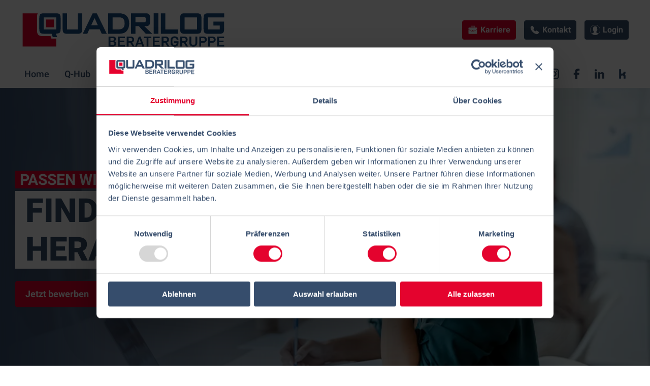

--- FILE ---
content_type: text/html; charset=UTF-8
request_url: https://quadrilog.de/de/karriere
body_size: 15247
content:
<!doctype html><html lang="de"><head>
    <meta charset="utf-8">
    <title>Karriere bei QUADRILOG</title>
    <link rel="shortcut icon" href="https://quadrilog.de/hubfs/Q%20Logo%20V1.2.0%20T%20(600%20ppi%20PNG)-2.png">
    <meta name="description" content="Entdecke spannende Karrieremöglichkeiten bei der QUADRILOG BERATERGRUPPE in Düsseldorf, Solingen und Berlin. Finde deinen Platz in einem vielfältigen Team und starte deine berufliche Zukunft jetzt!">
    <link rel="preload" href="https://quadrilog.de/hubfs/raw_assets/public/Quadrilog%202023/fonts/Roboto-100-italic-latin-ext.woff2" as="font" type="font/woff2" crossorigin>
    <link rel="preload" href="https://quadrilog.de/hubfs/raw_assets/public/Quadrilog%202023/fonts/Roboto-100-italic-latin.woff2" as="font" type="font/woff2" crossorigin>
    <link rel="preload" href="https://quadrilog.de/hubfs/raw_assets/public/Quadrilog%202023/fonts/Roboto-300-italic-latin-ext.woff2" as="font" type="font/woff2" crossorigin>
    <link rel="preload" href="https://quadrilog.de/hubfs/raw_assets/public/Quadrilog%202023/fonts/Roboto-300-italic-latin.woff2" as="font" type="font/woff2" crossorigin>
    <link rel="preload" href="https://quadrilog.de/hubfs/raw_assets/public/Quadrilog%202023/fonts/Roboto-400-italic-latin-ext.woff2" as="font" type="font/woff2" crossorigin>
    <link rel="preload" href="https://quadrilog.de/hubfs/raw_assets/public/Quadrilog%202023/fonts/Roboto-400-italic-latin.woff2" as="font" type="font/woff2" crossorigin>
    <link rel="preload" href="https://quadrilog.de/hubfs/raw_assets/public/Quadrilog%202023/fonts/Roboto-500-italic-latin-ext.woff2" as="font" type="font/woff2" crossorigin>
    <link rel="preload" href="https://quadrilog.de/hubfs/raw_assets/public/Quadrilog%202023/fonts/Roboto-500-italic-latin.woff2" as="font" type="font/woff2" crossorigin>
    <link rel="preload" href="https://quadrilog.de/hubfs/raw_assets/public/Quadrilog%202023/fonts/Roboto-700-italic-latin-ext.woff2" as="font" type="font/woff2" crossorigin>
    <link rel="preload" href="https://quadrilog.de/hubfs/raw_assets/public/Quadrilog%202023/fonts/Roboto-700-italic-latin.woff2" as="font" type="font/woff2" crossorigin>
    <link rel="preload" href="https://quadrilog.de/hubfs/raw_assets/public/Quadrilog%202023/fonts/Roboto-900-italic-latin-ext.woff2" as="font" type="font/woff2" crossorigin>
    <link rel="preload" href="https://quadrilog.de/hubfs/raw_assets/public/Quadrilog%202023/fonts/Roboto-900-italic-latin.woff2" as="font" type="font/woff2" crossorigin>
    <link rel="preload" href="https://quadrilog.de/hubfs/raw_assets/public/Quadrilog%202023/fonts/Roboto-100-latin-ext.woff2" as="font" type="font/woff2" crossorigin>
    <link rel="preload" href="https://quadrilog.de/hubfs/raw_assets/public/Quadrilog%202023/fonts/Roboto-100-latin.woff2" as="font" type="font/woff2" crossorigin>
    <link rel="preload" href="https://quadrilog.de/hubfs/raw_assets/public/Quadrilog%202023/fonts/Roboto-300-latin-ext.woff2" as="font" type="font/woff2" crossorigin>
    <link rel="preload" href="https://quadrilog.de/hubfs/raw_assets/public/Quadrilog%202023/fonts/Roboto-300-latin.woff2" as="font" type="font/woff2" crossorigin>
    <link rel="preload" href="https://quadrilog.de/hubfs/raw_assets/public/Quadrilog%202023/fonts/Roboto-400-latin-ext.woff2" as="font" type="font/woff2" crossorigin>
    <link rel="preload" href="https://quadrilog.de/hubfs/raw_assets/public/Quadrilog%202023/fonts/Roboto-400-latin.woff2" as="font" type="font/woff2" crossorigin>
    <link rel="preload" href="https://quadrilog.de/hubfs/raw_assets/public/Quadrilog%202023/fonts/Roboto-500-latin-ext.woff2" as="font" type="font/woff2" crossorigin>
    <link rel="preload" href="https://quadrilog.de/hubfs/raw_assets/public/Quadrilog%202023/fonts/Roboto-500-latin.woff2" as="font" type="font/woff2" crossorigin>
    <link rel="preload" href="https://quadrilog.de/hubfs/raw_assets/public/Quadrilog%202023/fonts/Roboto-700-latin-ext.woff2" as="font" type="font/woff2" crossorigin>
    <link rel="preload" href="https://quadrilog.de/hubfs/raw_assets/public/Quadrilog%202023/fonts/Roboto-700-latin.woff2" as="font" type="font/woff2" crossorigin>
    <link rel="preload" href="https://quadrilog.de/hubfs/raw_assets/public/Quadrilog%202023/fonts/Roboto-900-latin-ext.woff2" as="font" type="font/woff2" crossorigin>
    <link rel="preload" href="https://quadrilog.de/hubfs/raw_assets/public/Quadrilog%202023/fonts/Roboto-900-latin.woff2" as="font" type="font/woff2" crossorigin>

    
    
    
    
    
    
    <meta name="viewport" content="width=device-width, initial-scale=1">

    
    <meta property="og:description" content="Entdecke spannende Karrieremöglichkeiten bei der QUADRILOG BERATERGRUPPE in Düsseldorf, Solingen und Berlin. Finde deinen Platz in einem vielfältigen Team und starte deine berufliche Zukunft jetzt!">
    <meta property="og:title" content="Karriere bei QUADRILOG">
    <meta name="twitter:description" content="Entdecke spannende Karrieremöglichkeiten bei der QUADRILOG BERATERGRUPPE in Düsseldorf, Solingen und Berlin. Finde deinen Platz in einem vielfältigen Team und starte deine berufliche Zukunft jetzt!">
    <meta name="twitter:title" content="Karriere bei QUADRILOG">

    
<!--  Added by CookieBot integration -->
<script id="Cookiebot" src="https://consent.cookiebot.com/uc.js" data-cbid="4fdfaf17-b7ea-4b34-881a-cd96da7b9f79" data-blockingmode="auto" type="text/javascript">
                </script>
<!-- /Added by CookieBot integration -->


    
    <style>
a.cta_button{-moz-box-sizing:content-box !important;-webkit-box-sizing:content-box !important;box-sizing:content-box !important;vertical-align:middle}.hs-breadcrumb-menu{list-style-type:none;margin:0px 0px 0px 0px;padding:0px 0px 0px 0px}.hs-breadcrumb-menu-item{float:left;padding:10px 0px 10px 10px}.hs-breadcrumb-menu-divider:before{content:'›';padding-left:10px}.hs-featured-image-link{border:0}.hs-featured-image{float:right;margin:0 0 20px 20px;max-width:50%}@media (max-width: 568px){.hs-featured-image{float:none;margin:0;width:100%;max-width:100%}}.hs-screen-reader-text{clip:rect(1px, 1px, 1px, 1px);height:1px;overflow:hidden;position:absolute !important;width:1px}
</style>

<link rel="stylesheet" href="https://quadrilog.de/hubfs/hub_generated/template_assets/1/95207453141/1768820943771/template__iframe_mb_ig.min.css">
<link rel="stylesheet" href="https://quadrilog.de/hubfs/hub_generated/template_assets/1/86284712664/1768828710777/template_main.css">
<link rel="stylesheet" href="https://quadrilog.de/hubfs/hub_generated/module_assets/1/87331927243/1744355677484/module_Page_-_Header.min.css">

<style>
  .header__navigation--toggle {
    background-image: url(https://quadrilog.de/hubfs/raw_assets/public/Quadrilog%202023/images/module-icons/icon%20toggle.svg);

  }
  .header__close--toggle {
    background-image: url(https://quadrilog.de/hubfs/raw_assets/public/Quadrilog%202023/images/module-icons/icons8-close.svg);
  }
</style>

<link rel="stylesheet" href="https://quadrilog.de/hubfs/hub_generated/module_assets/1/86292574920/1744355664631/module_Content_-_Hero_-_Quote.min.css">
<link rel="stylesheet" href="https://quadrilog.de/hubfs/hub_generated/module_assets/1/86888699869/1744355676292/module_Content_-_Multi_Content.min.css">
<link rel="stylesheet" href="https://quadrilog.de/hubfs/hub_generated/module_assets/1/86287608034/1744355662384/module_Content_-_Cards.min.css">
<link rel="stylesheet" href="https://quadrilog.de/hubfs/hub_generated/module_assets/1/96154111942/1744355699324/module_Content_-_Jobs.min.css">
<link rel="stylesheet" href="https://quadrilog.de/hubfs/hub_generated/module_assets/1/86695236804/1744355668186/module_Page_-_Footer.min.css">
    

    
<!--  Added by GoogleAnalytics4 integration -->
<script>
var _hsp = window._hsp = window._hsp || [];
window.dataLayer = window.dataLayer || [];
function gtag(){dataLayer.push(arguments);}

var useGoogleConsentModeV2 = true;
var waitForUpdateMillis = 1000;


if (!window._hsGoogleConsentRunOnce) {
  window._hsGoogleConsentRunOnce = true;

  gtag('consent', 'default', {
    'ad_storage': 'denied',
    'analytics_storage': 'denied',
    'ad_user_data': 'denied',
    'ad_personalization': 'denied',
    'wait_for_update': waitForUpdateMillis
  });

  if (useGoogleConsentModeV2) {
    _hsp.push(['useGoogleConsentModeV2'])
  } else {
    _hsp.push(['addPrivacyConsentListener', function(consent){
      var hasAnalyticsConsent = consent && (consent.allowed || (consent.categories && consent.categories.analytics));
      var hasAdsConsent = consent && (consent.allowed || (consent.categories && consent.categories.advertisement));

      gtag('consent', 'update', {
        'ad_storage': hasAdsConsent ? 'granted' : 'denied',
        'analytics_storage': hasAnalyticsConsent ? 'granted' : 'denied',
        'ad_user_data': hasAdsConsent ? 'granted' : 'denied',
        'ad_personalization': hasAdsConsent ? 'granted' : 'denied'
      });
    }]);
  }
}

gtag('js', new Date());
gtag('set', 'developer_id.dZTQ1Zm', true);
gtag('config', 'G-1XFDQ2F516');
</script>
<script async src="https://www.googletagmanager.com/gtag/js?id=G-1XFDQ2F516"></script>

<!-- /Added by GoogleAnalytics4 integration -->

    <link rel="canonical" href="https://quadrilog.de/de/karriere">

<!-- Permissions-Policy - Start -->
<meta http-equiv="Permissions-Policy" content="
accelerometer=(self),
ambient-light-sensor=(self),
autoplay=(),
battery=(),
bluetooth=(),
browsing-topics=(self),
camera=(),
clipboard-read=(self),
clipboard-write=(self),
compute-pressure=(),
display-capture=(self),
document-domain=(self),
encrypted-media=(self),
execution-while-not-rendered=(self),
execution-while-out-of-viewport=(self),
fullscreen=(self),
gamepad=(self),
geolocation=(self),
gyroscope=(self),
hid=(self),
identity-credentials-get=(self),
idle-detection=(self),
interest-cohort=(self),
keyboard-map=(self),
local-fonts=(self),
magnetometer=(self),
microphone=(self),
midi=(self),
otp-credentials=(self),
payment=(self),
picture-in-picture=(self),
publickey-credentials-create=(self),
publickey-credentials-get=(self),
screen-wake-lock=(self),
serial=(self),
speaker-selection=(self),
storage-access=(self),
sync-xhr=(self),
usb=(),
web-share=(self),
window-management=(self),
xr-spatial-tracking=(self)
">
<!-- Permissions-Policy - End -->

<!-- Settings - Start 
<script id="Cookiebot" src="https://consent.cookiebot.com/uc.js" data-cbid="4fdfaf17-b7ea-4b34-881a-cd96da7b9f79" type="text/javascript" async></script>
-->

<!-- Google tag (gtag.js) -->
<script async src="https://www.googletagmanager.com/gtag/js?id=G-1XFDQ2F516"></script>
<script>
  window.dataLayer = window.dataLayer || [];
  function gtag(){dataLayer.push(arguments);}
  gtag('js', new Date());

  gtag('config', 'G-1XFDQ2F516');
</script>
<!-- Google tag (gtag.js) -->
<script async src="https://www.googletagmanager.com/gtag/js?id=AW-16765202684">
</script>
<script>
  window.dataLayer = window.dataLayer || [];
  function gtag(){dataLayer.push(arguments);}
  gtag('js', new Date());
  gtag('config', 'AW-16765202684', { 'anonymize_ip': true });
</script>
<!-- Google Tag Manager -->
<script>(function(w,d,s,l,i){w[l]=w[l]||[];w[l].push({'gtm.start':
new Date().getTime(),event:'gtm.js'});var f=d.getElementsByTagName(s)[0],
j=d.createElement(s),dl=l!='dataLayer'?'&l='+l:'';j.async=true;j.src=
'https://www.googletagmanager.com/gtm.js?id='+i+dl;f.parentNode.insertBefore(j,f);
})(window,document,'script','dataLayer','GTM-KRTQR6B3');</script>
<!-- End Google Tag Manager -->
<!-- Settings - End -->

<!-- Landingpage - Start -->
<!-- Google tag (gtag.js) event - delayed navigation helper -->
<script>
  // Helper function to delay opening a URL until a gtag event is sent.
  // Call it in response to an action that should navigate to a URL.
  function gtagSendEvent(url) {
    var callback = function () {
      if (typeof url === 'string') {
        window.location = url;
      }
    };
    gtag('event', 'conversion_event_submit_lead_form', {
      'event_callback': callback,
      'event_timeout': 2000,
      // <event_parameters>
    });
    return false;
  }
</script>

<!-- Google tag (gtag.js) -->
<script async src="https://www.googletagmanager.com/gtag/js?id=AW-16765202684"></script>
<script>
  window.dataLayer = window.dataLayer || [];
  function gtag(){dataLayer.push(arguments);}
  gtag('js', new Date());

  gtag('config', 'AW-16765202684');
</script>

<!-- Event snippet for HubSpot – Bestellung Whitepaper 360° Strategie conversion page
In your html page, add the snippet and call gtag_report_conversion when someone clicks on the chosen link or button. -->
<script>
function gtag_report_conversion(url) {
  var callback = function () {
    if (typeof(url) != 'undefined') {
      window.location = url;
    }
  };
  gtag('event', 'conversion', {
      'send_to': 'AW-16765202684/jq0VCIuvlqQaEPzhoro-',
      'event_callback': callback
  });
  return false;
}
</script>
<!-- Landingpage - End -->
<meta property="og:image" content="https://quadrilog.de/hubfs/Website/Hero/karriere-2024-01-1920x1280.webp">
<meta property="og:image:width" content="1920">
<meta property="og:image:height" content="1280">

<meta name="twitter:image" content="https://quadrilog.de/hubfs/Website/Hero/karriere-2024-01-1920x1280.webp">


<meta property="og:url" content="https://quadrilog.de/de/karriere">
<meta name="twitter:card" content="summary_large_image">
<meta http-equiv="content-language" content="de">






  <meta name="generator" content="HubSpot"></head>
  <body>
    <div class="body-wrapper   hs-content-id-94070380259 hs-site-page page ">

      
      <div data-global-resource-path="Quadrilog 2023/templates/partials/header.html"><div id="hs_cos_wrapper_module_17018425499824" class="hs_cos_wrapper hs_cos_wrapper_widget hs_cos_wrapper_type_module" style="" data-hs-cos-general-type="widget" data-hs-cos-type="module"><header>
  <div class="headerSection">
    <div class="container">
      <div class="headerTop">
        <div class="headerTopInner">
          <div class="headerTopLogo">
            <div class="headerLogo">                        
              <a href="https://quadrilog.de/de/home">
                <img src="https://quadrilog.de/hubfs/raw_assets/public/Quadrilog%202023/images/logos/LOGO-QUADRILOG-wsa_BG-4C-pos.svg" alt="Logo Quadrilog Beratergruppe" width="400" height="91" class="desktopLogo">
                <img src="https://quadrilog.de/hubfs/raw_assets/public/Quadrilog%202023/images/logos/LOGO-QUADRILOG-wsa_BG-4C-neg.svg" alt="Logo Quadrilog Beratergruppe" width="400" height="91" class="mobileLogo">
              
              </a>
            </div>
          </div>
          <div class="headerRightContnet">
            <div class="headerRightButton">
              
              <div class="carrierHeaderbtn">
                
                
                <a href="https://quadrilog.de/de/karriere" class="button primary">
                  <svg xmlns="http://www.w3.org/2000/svg" xmlns:xlink="http://www.w3.org/1999/xlink" version="1.1" x="0px" y="0px" viewbox="0 0 512 512" style="enable-background:new 0 0 512 512;" xml:space="preserve">
                    <style type="text/css">
                    </style>
                    <g id="ICONS-solid">
                      <path d="M351.2,141.9h-192c-4.1,0-7.5-3.4-7.5-7.5V51.2c0-4.1,3.4-7.5,7.5-7.5h192c4.1,0,7.5,3.4,7.5,7.5v83.2   C358.7,138.5,355.3,141.9,351.2,141.9z M166.7,126.9h177V58.7h-177V126.9z" />
                      <rect x="159.2" y="51.2" width="192" height="32" />
                      <path d="M216.9,324c1.3,0.8,2.9,1.3,4.4,1.3h67.8c1.6,0,3.1-0.4,4.4-1.3l179.3-109.9v-47.8c0-17.7-14.3-32-32-32H69.6   c-17.7,0-32,14.3-32,32v47.8L216.9,324z M227.2,262.4h56c2.2,0,4,1.8,4,4v30.4c0,2.2-1.8,4-4,4h-56c-2.2,0-4-1.8-4-4v-30.4   C223.2,264.2,225,262.4,227.2,262.4z" />
                      <path d="M301.4,336.8c-3.7,2.3-7.9,3.5-12.3,3.5h-67.8c-4.3,0-8.6-1.2-12.3-3.5L37.6,231.8v190.6c0,17.7,14.3,32,32,32h371.2   c17.7,0,32-14.3,32-32V231.8L301.4,336.8z" />
                    </g>
                  </svg>
                  <span>Karriere</span>
                </a>
              </div>
              
              
              <div class="contactHeaderbtn">
                
                
                <a href="https://quadrilog.de/de/kontakt" class="button secondary">
                  <svg xmlns="http://www.w3.org/2000/svg" xmlns:xlink="http://www.w3.org/1999/xlink" version="1.1" x="0px" y="0px" viewbox="0 0 512 512" style="enable-background:new 0 0 512 512;" xml:space="preserve">
                    <style type="text/css">
                    </style>
                    <g id="ICONS-solid">
                      <path d="M454.2,414l-31.4,31.4c-15,15-35.5,22.9-56.1,21.7C326.3,464.7,245.2,447.3,155,357S47.3,185.7,44.9,145.4   c-1.2-20.7,6.7-41.1,21.7-56.1L98,57.8c9.5-9.5,22.5-14.1,35.8-12.8c13.3,1.3,25.2,8.4,32.6,19.6l50.3,75.4   c11.7,17.6,9.4,41.2-5.6,56.1l-19.8,19.8c1.7,11.6,8.6,39.3,37,67.7c28.4,28.4,56.1,35.3,67.7,37l19.8-19.8   c14.9-14.9,38.5-17.3,56.1-5.6l75.4,50.3c11.1,7.4,18.5,19.3,19.6,32.6C468.9,401.2,454.2,414,454.2,414z" />
                    </g>
                  </svg> 
                  <span>Kontakt</span>
                </a>
              </div>
              
              
              <div class="loginHeaderbtn">
                
                
                <a href="https://quadrilog.de/de/login" class="button secondary">
                  <svg xmlns="http://www.w3.org/2000/svg" xmlns:xlink="http://www.w3.org/1999/xlink" version="1.1" x="0px" y="0px" viewbox="0 0 512 512" style="enable-background:new 0 0 512 512;" xml:space="preserve">
                    <style type="text/css">
                    </style>
                    <g id="ICONS-solid">
                      <path d="M326.3,389.1c-7-3.5-11.4-10.6-11.4-18.5V343c1.8-2.2,3.8-4.8,5.7-7.6c10.2-14.4,18.4-30.5,24.4-47.7   c11.8-5.6,19.4-17.4,19.4-30.6v-33c0-8.1-3-15.9-8.2-22.1v-43.5c0.5-4.8,2.2-32.1-17.5-54.6c-17.1-19.5-44.9-29.5-82.5-29.5   c-37.6,0-65.4,10-82.5,29.5c-19.7,22.5-18,49.8-17.5,54.6V202c-5.3,6.1-8.2,14-8.2,22.1v33c0,10.3,4.6,19.8,12.5,26.3   c7.5,29.5,23,51.9,28.8,59.5v26.9c0,7.6-4.2,14.6-10.8,18.2l-90.3,51l0.1,0c44.2,40.7,103.3,65.5,168.1,65.5   c64.7,0,123.7-24.8,167.9-65.3l0,0L326.3,389.1z" />
                      <path d="M256,512c-68.4,0-132.7-26.6-181-75C26.6,388.7,0,324.4,0,256S26.6,123.3,75,75C123.3,26.6,187.6,0,256,0   s132.7,26.6,181,75c48.4,48.4,75,112.6,75,181s-26.6,132.7-75,181C388.7,485.4,324.4,512,256,512z M256,15   c-64.4,0-124.9,25.1-170.4,70.6C40.1,131.1,15,191.6,15,256s25.1,124.9,70.6,170.4c45.5,45.5,106,70.6,170.4,70.6   s124.9-25.1,170.4-70.6S497,320.4,497,256s-25.1-124.9-70.6-170.4S320.4,15,256,15z" />
                    </g>
                  </svg>
                  <span> Login</span>
                </a>
              </div>
              
            </div>
            
          </div>
          <div class="header--toggle header__navigation--toggle"></div>                   
          <div class="header__close--toggle"></div>
        </div>
      </div>
      <div class="headerBottom">
        <div class="headerMenu">

          <div class="header__navigation header--element">
            <span id="hs_cos_wrapper_module_17018425499824_" class="hs_cos_wrapper hs_cos_wrapper_widget hs_cos_wrapper_type_menu" style="" data-hs-cos-general-type="widget" data-hs-cos-type="menu"><div id="hs_menu_wrapper_module_17018425499824_" class="hs-menu-wrapper active-branch flyouts hs-menu-flow-horizontal" role="navigation" data-sitemap-name="default" data-menu-id="68462344416" aria-label="Navigation Menu">
 <ul role="menu">
  <li class="hs-menu-item hs-menu-depth-1" role="none"><a href="https://quadrilog.de/de/home" role="menuitem">Home</a></li>
  <li class="hs-menu-item hs-menu-depth-1" role="none"><a href="https://quadrilog.de/de/q-hub" role="menuitem">Q-Hub</a></li>
  <li class="hs-menu-item hs-menu-depth-1" role="none"><a href="https://quadrilog.de/de/steuern" role="menuitem">Steuern</a></li>
  <li class="hs-menu-item hs-menu-depth-1" role="none"><a href="https://quadrilog.de/de/recht" role="menuitem">Recht</a></li>
  <li class="hs-menu-item hs-menu-depth-1" role="none"><a href="https://quadrilog.de/de/prüfung" role="menuitem">Prüfung</a></li>
  <li class="hs-menu-item hs-menu-depth-1" role="none"><a href="https://quadrilog.de/de/finance" role="menuitem">Finance</a></li>
  <li class="hs-menu-item hs-menu-depth-1" role="none"><a href="https://quadrilog-nissen.de/" role="menuitem">IT-Solutions</a></li>
  <li class="hs-menu-item hs-menu-depth-1" role="none"><a href="https://quadrilog.de/de/gruppe" role="menuitem">Gruppe</a></li>
  <li class="hs-menu-item hs-menu-depth-1 hs-item-has-children" role="none"><a href="https://blog.quadrilog.de" aria-haspopup="true" aria-expanded="false" role="menuitem">News &amp; Infos</a>
   <ul role="menu" class="hs-menu-children-wrapper">
    <li class="hs-menu-item hs-menu-depth-2" role="none"><a href="https://blog.quadrilog.de" role="menuitem">Blog &amp; News</a></li>
    <li class="hs-menu-item hs-menu-depth-2" role="none"><a href="https://quadrilog.de/de/mandanteninformationen" role="menuitem">Mandanteninformationen</a></li>
    <li class="hs-menu-item hs-menu-depth-2" role="none"><a href="https://quadrilog.de/de/merkblaetter" role="menuitem">Merkblätter</a></li>
    <li class="hs-menu-item hs-menu-depth-2" role="none"><a href="https://quadrilog.de/de/servicevideos-fuer-mandanten" role="menuitem">Steuervideos</a></li>
    <li class="hs-menu-item hs-menu-depth-2" role="none"><a href="https://quadrilog.de/de/infografiken" role="menuitem">Infografiken</a></li>
   </ul></li>
 </ul>
</div></span>
           
            <div class="headerRightButton headerMobileBtn">
              
              <div class="carrierHeaderbtn">
                
                
                <a href="https://quadrilog.de/de/karriere" class="button primary">
                  <svg xmlns="http://www.w3.org/2000/svg" xmlns:xlink="http://www.w3.org/1999/xlink" version="1.1" x="0px" y="0px" viewbox="0 0 512 512" style="enable-background:new 0 0 512 512;" xml:space="preserve">
                    <style type="text/css">
                    </style>
                    <g id="ICONS-solid">
                      <path d="M351.2,141.9h-192c-4.1,0-7.5-3.4-7.5-7.5V51.2c0-4.1,3.4-7.5,7.5-7.5h192c4.1,0,7.5,3.4,7.5,7.5v83.2   C358.7,138.5,355.3,141.9,351.2,141.9z M166.7,126.9h177V58.7h-177V126.9z" />
                      <rect x="159.2" y="51.2" width="192" height="32" />
                      <path d="M216.9,324c1.3,0.8,2.9,1.3,4.4,1.3h67.8c1.6,0,3.1-0.4,4.4-1.3l179.3-109.9v-47.8c0-17.7-14.3-32-32-32H69.6   c-17.7,0-32,14.3-32,32v47.8L216.9,324z M227.2,262.4h56c2.2,0,4,1.8,4,4v30.4c0,2.2-1.8,4-4,4h-56c-2.2,0-4-1.8-4-4v-30.4   C223.2,264.2,225,262.4,227.2,262.4z" />
                      <path d="M301.4,336.8c-3.7,2.3-7.9,3.5-12.3,3.5h-67.8c-4.3,0-8.6-1.2-12.3-3.5L37.6,231.8v190.6c0,17.7,14.3,32,32,32h371.2   c17.7,0,32-14.3,32-32V231.8L301.4,336.8z" />
                    </g>
                  </svg>
                  <span>Karriere</span>
                </a>
              </div>
              
              
              <div class="contactHeaderbtn">
                
                
                <a href="https://quadrilog.de/de/kontakt" class="button tertiary">
                  <svg xmlns="http://www.w3.org/2000/svg" xmlns:xlink="http://www.w3.org/1999/xlink" version="1.1" x="0px" y="0px" viewbox="0 0 512 512" style="enable-background:new 0 0 512 512;" xml:space="preserve">
                    <style type="text/css">
                    </style>
                    <g id="ICONS-solid">
                      <path d="M454.2,414l-31.4,31.4c-15,15-35.5,22.9-56.1,21.7C326.3,464.7,245.2,447.3,155,357S47.3,185.7,44.9,145.4   c-1.2-20.7,6.7-41.1,21.7-56.1L98,57.8c9.5-9.5,22.5-14.1,35.8-12.8c13.3,1.3,25.2,8.4,32.6,19.6l50.3,75.4   c11.7,17.6,9.4,41.2-5.6,56.1l-19.8,19.8c1.7,11.6,8.6,39.3,37,67.7c28.4,28.4,56.1,35.3,67.7,37l19.8-19.8   c14.9-14.9,38.5-17.3,56.1-5.6l75.4,50.3c11.1,7.4,18.5,19.3,19.6,32.6C468.9,401.2,454.2,414,454.2,414z" />
                    </g>
                  </svg> 
                  <span>Kontakt</span>
                </a>
              </div>
              
              
              <div class="loginHeaderbtn">
                
                
                <a href="https://quadrilog.de/de/login" class="button tertiary">
                  <svg xmlns="http://www.w3.org/2000/svg" xmlns:xlink="http://www.w3.org/1999/xlink" version="1.1" x="0px" y="0px" viewbox="0 0 512 512" style="enable-background:new 0 0 512 512;" xml:space="preserve">
                    <style type="text/css">
                    </style>
                    <g id="ICONS-solid">
                      <path d="M326.3,389.1c-7-3.5-11.4-10.6-11.4-18.5V343c1.8-2.2,3.8-4.8,5.7-7.6c10.2-14.4,18.4-30.5,24.4-47.7   c11.8-5.6,19.4-17.4,19.4-30.6v-33c0-8.1-3-15.9-8.2-22.1v-43.5c0.5-4.8,2.2-32.1-17.5-54.6c-17.1-19.5-44.9-29.5-82.5-29.5   c-37.6,0-65.4,10-82.5,29.5c-19.7,22.5-18,49.8-17.5,54.6V202c-5.3,6.1-8.2,14-8.2,22.1v33c0,10.3,4.6,19.8,12.5,26.3   c7.5,29.5,23,51.9,28.8,59.5v26.9c0,7.6-4.2,14.6-10.8,18.2l-90.3,51l0.1,0c44.2,40.7,103.3,65.5,168.1,65.5   c64.7,0,123.7-24.8,167.9-65.3l0,0L326.3,389.1z" />
                      <path d="M256,512c-68.4,0-132.7-26.6-181-75C26.6,388.7,0,324.4,0,256S26.6,123.3,75,75C123.3,26.6,187.6,0,256,0   s132.7,26.6,181,75c48.4,48.4,75,112.6,75,181s-26.6,132.7-75,181C388.7,485.4,324.4,512,256,512z M256,15   c-64.4,0-124.9,25.1-170.4,70.6C40.1,131.1,15,191.6,15,256s25.1,124.9,70.6,170.4c45.5,45.5,106,70.6,170.4,70.6   s124.9-25.1,170.4-70.6S497,320.4,497,256s-25.1-124.9-70.6-170.4S320.4,15,256,15z" />
                    </g>
                  </svg>
                  <span> Login</span>
                </a>
              </div>
              
            </div>
            <div class="headerMobilesocial">
             <span>Folgen Sie uns auf Social-Media</span>
              <div class="headersocialMobileInner">
                
          
          
          <div class="headerSocialIcon">
            
            
            <a href="https://www.instagram.com/quadrilog/" target="_blank" rel="noopener">
              
              
              
              
              
              <img src="https://quadrilog.de/hubfs/Icons/QUA-icon-512px_social-instagram.svg" alt="QUA-icon-512px_social-instagram" loading="lazy" width="150" height="150" style="max-width: 100%; height: auto;">
            </a>
          </div>
          
          
          
          <div class="headerSocialIcon">
            
            
            <a href="https://www.facebook.com/quadrilog.de" target="_blank" rel="noopener">
              
              
              
              
              
              <img src="https://quadrilog.de/hubfs/QUA-icon-512px_social-facebook.svg" alt="QUA-icon-512px_social-facebook" loading="lazy" width="150" height="150" style="max-width: 100%; height: auto;">
            </a>
          </div>
          
          
          
          <div class="headerSocialIcon">
            
            
            <a href="https://de.linkedin.com/company/quadrilog-beratergruppe?original_referer=https%3A%2F%2Fwww.google.com%2F" target="_blank" rel="noopener">
              
              
              
              
              
              <img src="https://quadrilog.de/hubfs/QUA-icon-512px_social-linkedin.svg" alt="QUA-icon-512px_social-linkedin" loading="lazy" width="150" height="150" style="max-width: 100%; height: auto;">
            </a>
          </div>
          
          
          
          <div class="headerSocialIcon">
            
            
            <a href="https://www.kununu.com/de/quadrilog" target="_blank" rel="noopener">
              
              
              
              
              
              <img src="https://quadrilog.de/hubfs/QUA-icon-512px_social-kununu.svg" alt="QUA-icon-512px_social-kununu" loading="lazy" width="512" height="512" style="max-width: 100%; height: auto;">
            </a>
          </div>
          
          
              </div>
        </div>
          </div>
        </div>
        <div class="headerSocial">
          
          
          <div class="headerSocialIcon">
            
            
            <a href="https://www.instagram.com/quadrilog/" target="_blank" rel="noopener">
              
              
              
              
              
              <img src="https://quadrilog.de/hubfs/Icons/QUA-icon-512px_social-instagram.svg" alt="QUA-icon-512px_social-instagram" loading="lazy" width="150" height="150" style="max-width: 100%; height: auto;">
            </a>
          </div>
          
          
          
          <div class="headerSocialIcon">
            
            
            <a href="https://www.facebook.com/quadrilog.de" target="_blank" rel="noopener">
              
              
              
              
              
              <img src="https://quadrilog.de/hubfs/QUA-icon-512px_social-facebook.svg" alt="QUA-icon-512px_social-facebook" loading="lazy" width="150" height="150" style="max-width: 100%; height: auto;">
            </a>
          </div>
          
          
          
          <div class="headerSocialIcon">
            
            
            <a href="https://de.linkedin.com/company/quadrilog-beratergruppe?original_referer=https%3A%2F%2Fwww.google.com%2F" target="_blank" rel="noopener">
              
              
              
              
              
              <img src="https://quadrilog.de/hubfs/QUA-icon-512px_social-linkedin.svg" alt="QUA-icon-512px_social-linkedin" loading="lazy" width="150" height="150" style="max-width: 100%; height: auto;">
            </a>
          </div>
          
          
          
          <div class="headerSocialIcon">
            
            
            <a href="https://www.kununu.com/de/quadrilog" target="_blank" rel="noopener">
              
              
              
              
              
              <img src="https://quadrilog.de/hubfs/QUA-icon-512px_social-kununu.svg" alt="QUA-icon-512px_social-kununu" loading="lazy" width="512" height="512" style="max-width: 100%; height: auto;">
            </a>
          </div>
          
          
        </div>
      </div>
    </div>
  </div>
</header>
</div></div>
      



      

      <main id="main-content" class="body-container-wrapper">
        


 <span id="hs_cos_wrapper_flexi" class="hs_cos_wrapper hs_cos_wrapper_widget_container hs_cos_wrapper_type_widget_container" style="" data-hs-cos-general-type="widget_container" data-hs-cos-type="widget_container"><div id="hs_cos_wrapper_widget_1708533032134" class="hs_cos_wrapper hs_cos_wrapper_widget hs_cos_wrapper_type_module" style="" data-hs-cos-general-type="widget" data-hs-cos-type="module">
<style>
/* Hintergrundbild für Mobile */
@media (max-width: 599px) {
  .module_hero-quote.widget_1708533032134 {
    background-image: url('https://quadrilog.de/hubfs/Website/Hero/karriere-2024-01-1920x960.webp') !important;
  }

  
}
</style>


<section class="module_hero-quote hero widget_1708533032134  person-image     shape-bottom shape-bottom-left shape-bottom-white  background_3  dark  " style=" background-image: url('https://quadrilog.de/hubfs/Blog/blog-article/karriere-2024-01-1200x765.webp'); background-position:  top;" data-hero-height>
  <div class="gradient"></div>
    
    <div class="person">
      
      
      
      
      
      <img src="https://quadrilog.de/hs-fs/hubfs/Website/Portraits/blanc-profilimage.webp?width=750&amp;height=630&amp;name=blanc-profilimage.webp" alt="blanc-profilimage" width="750" height="630" style="max-width: 100%; height: auto;" srcset="https://quadrilog.de/hs-fs/hubfs/Website/Portraits/blanc-profilimage.webp?width=375&amp;height=315&amp;name=blanc-profilimage.webp 375w, https://quadrilog.de/hs-fs/hubfs/Website/Portraits/blanc-profilimage.webp?width=750&amp;height=630&amp;name=blanc-profilimage.webp 750w, https://quadrilog.de/hs-fs/hubfs/Website/Portraits/blanc-profilimage.webp?width=1125&amp;height=945&amp;name=blanc-profilimage.webp 1125w, https://quadrilog.de/hs-fs/hubfs/Website/Portraits/blanc-profilimage.webp?width=1500&amp;height=1260&amp;name=blanc-profilimage.webp 1500w, https://quadrilog.de/hs-fs/hubfs/Website/Portraits/blanc-profilimage.webp?width=1875&amp;height=1575&amp;name=blanc-profilimage.webp 1875w, https://quadrilog.de/hs-fs/hubfs/Website/Portraits/blanc-profilimage.webp?width=2250&amp;height=1890&amp;name=blanc-profilimage.webp 2250w" sizes="(max-width: 750px) 100vw, 750px">
    </div>
      
  <div class="container">
     


    <div class="row">
     
      
      
      

      
      
      <div class="col-xs-start-1 col-xs-12 col-sm-start-1 col-sm-7 col-md-start-1 col-md-9 "> 
        
        <div class="topline-wrapper"><div class="topline light backgroud_red">Passen wir zueinander?</div></div>
        <h1 class="dark ">FINDEN WIR ES <br class="no-mobile">HERAUS!</h1>
        

        
        <div class="button-group">

          
          
          
          <a href="#stellenangebote" class="button primary primary">
            Jetzt bewerben
          </a>
          
          
          
          <a href="#intro" class="button outline tertiary">
            Jetzt informieren
          </a>
          
        </div>
        
       

      </div>
      

    </div>
  </div>
</section></div>
<div id="hs_cos_wrapper_widget_1708533193954" class="hs_cos_wrapper hs_cos_wrapper_widget hs_cos_wrapper_type_module" style="" data-hs-cos-general-type="widget" data-hs-cos-type="module"><section id="intro" class="module_content  section_padding-top_half section_padding-bottom_half   background_1  dark" style=" ">
  <div class="container">
    
    <div class="row">
      <div class="col-start-xs-1 col-xs-12 headline-group">    
        <div class="topline">KARRIERE</div>
        
        <h2>Herzlich willkommen bei der QUADRILOG BERATERGRUPPE!</h2>
        
        <p class="intro">Schön, dass Du dich für den Karrierebereich unserer Website interessierst. <br class="no-mobile">Hier findest Du alles, was Du über deine Karriere­möglich­keiten bei uns wissen musst.</p>
        <p>&nbsp;</p>
<h4>Wie wir ticken ...</h4>
<p>Wir glauben daran, dass jeder Mensch einzigartige Talente und Fähigkeiten hat. Gebündelt im Team können dadurch innovative und hochwertige Lösungen entstehen. Deshalb ist es uns wichtig, dass wir alle uns gegenseitig respektieren und wertschätzen. Bei uns arbeiten Menschen mit unterschiedlicher Erfahrung, aus verschiedenen Kulturen und mit individuellem Background zusammen – und genau das macht uns stark!<br><br>Für unser wachsendes, gut vernetztes Team von z.Zt. 70 Personen an vier Standorten in Düsseldorf, Solingen und Berlin suchen wir ständig nach weiteren, motivierten Kolleginnen und Kollegen, die eine Leidenschaft für Wirtschaft, Zahlen, Finanzströme oder IT haben.&nbsp;<br>Egal, ob Du schon Erfahrung hast oder gerade am Anfang Deiner Karriere stehst - bei uns bist Du willkommen. Wir setzen auf Augenhöhe und Transparenz, deshalb kannst Du&nbsp;bei uns offen deine Ideen und Vorschläge einbringen.<br><br></p>
<p>&nbsp;</p>
<h4>Gemeinsame Perspektive ...</h4>
<p>Wir bieten Dir nicht nur spannende Aufgaben und Projekte, sondern auch die Möglichkeit, Dich weiterzuentwickeln. Durchaus auch aus Eigennutz: Denn je besser Du wirst, desto besser für uns. Wir wissen, dass sich die Welt ständig weiterdreht und wir uns alle immer wieder neuen Herausforderungen stellen müssen. Also unterstützen wir Dich dabei, Deine Ziele zu erreichen und Deine Fähigkeiten zu entfalten.</p>
<p><strong>Also: Wenn auch Du Lust auf eine neue Herausforderung hast und Teil eines tollen Teams werden möchtest, dann bewirb Dich jetzt! <br class="no-mobile">Wir freuen uns darauf, Dich kennenzulernen.</strong></p>
      </div>
    </div>   
    
  </div>
</section></div>
<div id="hs_cos_wrapper_widget_1708533323586" class="hs_cos_wrapper hs_cos_wrapper_widget hs_cos_wrapper_type_module" style="" data-hs-cos-general-type="widget" data-hs-cos-type="module">

<section id="nextstep" class="module_hero-quote quote widget_1708533323586  person-image    shape-top shape-top-right shape-top-white  shape-bottom shape-bottom-left shape-bottom-white  background_1  dark  " style=" background-image: url('https://quadrilog.de/hubfs/Website/Hero/mood-bg-C-2024-01-1920x1280.webp'); background-position:  ;" data-hero-height>
  
    
    <div class="person">
      
      
      
      
      
      <img src="https://quadrilog.de/hs-fs/hubfs/Website/Portraits/partner-webp/MP-halfimage.webp?width=750&amp;height=850&amp;name=MP-halfimage.webp" alt="Miro Perivan" width="750" height="850" style="max-width: 100%; height: auto;" srcset="https://quadrilog.de/hs-fs/hubfs/Website/Portraits/partner-webp/MP-halfimage.webp?width=375&amp;height=425&amp;name=MP-halfimage.webp 375w, https://quadrilog.de/hs-fs/hubfs/Website/Portraits/partner-webp/MP-halfimage.webp?width=750&amp;height=850&amp;name=MP-halfimage.webp 750w, https://quadrilog.de/hs-fs/hubfs/Website/Portraits/partner-webp/MP-halfimage.webp?width=1125&amp;height=1275&amp;name=MP-halfimage.webp 1125w, https://quadrilog.de/hs-fs/hubfs/Website/Portraits/partner-webp/MP-halfimage.webp?width=1500&amp;height=1700&amp;name=MP-halfimage.webp 1500w, https://quadrilog.de/hs-fs/hubfs/Website/Portraits/partner-webp/MP-halfimage.webp?width=1875&amp;height=2125&amp;name=MP-halfimage.webp 1875w, https://quadrilog.de/hs-fs/hubfs/Website/Portraits/partner-webp/MP-halfimage.webp?width=2250&amp;height=2550&amp;name=MP-halfimage.webp 2250w" sizes="(max-width: 750px) 100vw, 750px">
    </div>
      
  <div class="container">
     


    <div class="row">
     
      
      
      
      <div class="col-xs-start-1 col-xs-12 col-sm-start-1 col-sm-5 col-md-start-1 col-md-8">
        <div class="quote dark"><h2>Lass‘ uns konkret sprechen&nbsp;</h2>
Wir streben eine längere berufliche Beziehung <br class="no-mobile">auf Augenhöhe mit dir an, bei der <span style="text-decoration: underline;"><strong>Du</strong></span>&nbsp;genauso glücklich<br class="no-mobile">und zufrieden bist, wie <span style="text-decoration: underline;"><strong>wir</strong></span> es sind. Nur, wenn wir&nbsp;<br class="no-mobile">darin übereinstimmen und zueinander passen, <br class="no-mobile">macht es Sinn, dass wir uns zusammentun.&nbsp;<br><br>Wie finden wir es also am besten heraus?<strong>&nbsp;</strong><br><strong>Hier ist unser Vorschlag, Schritt für Schritt."</strong><img src="https://quadrilog.de/hubfs/raw_assets/public/Quadrilog%202023/images/icons/QUA-icon-512px_zitat-filled.svg"></div>
        
      </div>
      

    </div>
  </div>
</section></div>
<div id="hs_cos_wrapper_widget_1711537045792" class="hs_cos_wrapper hs_cos_wrapper_widget hs_cos_wrapper_type_module" style="" data-hs-cos-general-type="widget" data-hs-cos-type="module"><section class="module_content      background_1  dark" style=" ">
  <div class="container">
    
    <div class="row">
      <div class="col-start-xs-1 col-xs-12 headline-group">    
        <div class="topline-wrapper"><div class="topline">Schritt 1:</div></div>
        
        <h2> „Augenhöhe“ definieren, Erwartungen abgleichen</h2>
        
        
        
      </div>
    </div>   
    


        

    

    
    

    
    

    
    

    
    <div class="row  ">


           

      <div class="col-start-xs-1 col-xs-12 col-start-md-1 col-md-6   "> 
        

        

         
         

             
        
        
        <div data-hs-responsive-table="true" style="overflow-x: auto; max-width: 100%; width: 100%; margin-left: auto; margin-right: auto;">
<table style="width: 100%; border-collapse: collapse; table-layout: fixed; border: 1px solid #99acc2; height: 272.781px;">
<tbody>
<tr style="height: 46px;">
<td style="border-width: 1pt 1pt 0pt 0pt; border-style: solid; border-color: windowtext; width: 80%; padding: 10px; background-color: #425b76; height: 46px;" width="250">
<h3 style="font-size: 24px;"><strong><span style="color: #ffffff;">Was wir dir anbieten:</span></strong></h3>
</td>
<td style="border-width: 1pt 0pt 0pt; border-style: solid; border-color: windowtext; width: 20%; padding: 10px; background-color: #34a9e0; height: 46px;" width="100">
<h3 style="font-size: 24px;"><span style="color: #ffffff;"><strong>Mag ich</strong></span></h3>
</td>
</tr>
<tr style="height: 37.7969px;">
<td style="border-width: 1pt 1pt 0pt 0pt; border-style: solid; border-color: windowtext; width: 80%; padding: 10px; height: 37.7969px;" width="250">
<p>Einen interessanten, heraus­fordernden Job entsprechend dem jeweiligen <strong><a href="#stellenangebote" rel="noopener"><u><span style="color: #34a9e0;">Stellenangebot</span></u></a></strong><span style="color: #34a9e0;"> </span>in Düsseldorf, Solingen oder Berlin.</p>
</td>
<td style="border-width: 1pt 1pt 0pt 0pt; border-style: solid; border-color: windowtext; width: 100px; padding: 10px; text-align: center; background-color: #34a9e0; height: 37.7969px;" width="100">
<p><span style="color: #ffffff;">Ja / Nein</span></p>
</td>
</tr>
<tr style="height: 37.7969px;">
<td style="border-width: 1pt 1pt 0pt 0pt; border-style: solid; border-color: windowtext; width: 80%; padding: 10px; height: 37.7969px;" width="250">
<p>Ein faires Gehalt, interessante Zusatz­leistungen, die Möglichkeit, Dich weiter­zuentwickeln.</p>
</td>
<td style="border-width: 1pt 1pt 0pt 0pt; border-style: solid; border-color: windowtext; width: 100px; padding: 10px; text-align: center; background-color: #34a9e0; height: 37.7969px;" width="100">
<p><span style="color: #ffffff;">Ja / Nein</span></p>
</td>
</tr>
<tr style="height: 37.7969px;">
<td style="border-width: 1pt 1pt 0pt 0pt; border-style: solid; border-color: windowtext; width: 80%; padding: 10px; height: 37.7969px;" width="250">
<p>Moderne Büros in bester Lage an allen drei <strong><a href="/gruppe#standorte" rel="noopener" target="_blank"><u><span style="color: #34a9e0;">Standorten</span></u></a></strong><span style="color: #34a9e0;"> </span>mit digitaler Büroumgebung.</p>
</td>
<td style="border-width: 1pt 1pt 0pt 0pt; border-style: solid; border-color: windowtext; width: 100px; padding: 10px; text-align: center; background-color: #34a9e0; height: 37.7969px;" width="100">
<p><span style="color: #ffffff;">Ja / Nein</span></p>
</td>
</tr>
<tr style="height: 37.7969px;">
<td style="border-width: 1pt 1pt 0pt 0pt; border-style: solid; border-color: windowtext; width: 80%; padding: 10px; height: 37.7969px;" width="250">
<p>Ein tolles Team, das einen lockeren Umgang miteinander pflegt und sich gegenseitig achtet und fördert.</p>
</td>
<td style="border-width: 1pt 1pt 0pt 0pt; border-style: solid; border-color: windowtext; width: 100px; padding: 10px; text-align: center; background-color: #34a9e0; height: 37.7969px;" width="100">
<p><span style="color: #ffffff;">Ja / Nein</span></p>
</td>
</tr>
<tr style="height: 37.7969px;">
<td style="border-width: 1pt 1pt 0pt 0pt; border-style: solid; border-color: windowtext; width: 80%; padding: 10px; height: 37.7969px;" width="250">
<p>Transparenz und Offenheit in allen Sachfragen.</p>
</td>
<td style="border-width: 1pt 1pt 0pt 0pt; border-style: solid; border-color: windowtext; width: 100px; padding: 10px; text-align: center; background-color: #34a9e0; height: 37.7969px;" width="100">
<p><span style="color: #ffffff;">Ja / Nein</span></p>
</td>
</tr>
<tr style="height: 37.7969px;">
<td style="border-width: 1pt 1pt 0pt 0pt; border-style: solid; border-color: windowtext; width: 80%; padding: 10px; height: 37.7969px;" width="250">
<p>Homeoffice und flexible Arbeits­zeiten (außer bei QUADRILOG IT-CONSULTING).</p>
</td>
<td style="border-width: 1pt 1pt 0pt 0pt; border-style: solid; border-color: windowtext; width: 100px; padding: 10px; text-align: center; background-color: #34a9e0; height: 37.7969px;" width="100">
<p><span style="color: #ffffff;">Ja / Nein</span></p>
</td>
</tr>
</tbody>
</table>
</div>
<p>&nbsp;</p>
        
            

             
        

        
        
        
        
        
        
                

        
        

        
        
        
        

        

                                                                                    



      </div>

         

            


      

       
      
      
      

      
      
      
       
        
      
            

      
            


      
      <div class="col-start-xs-1 col-xs-12 col-start-md-7 col-md-6         "> 
        

        

         
                 

             
        
        
        <div data-hs-responsive-table="true" style="overflow-x: auto; max-width: 100%; width: 100%; margin-left: auto; margin-right: auto;">
<table style="width: 100%; border-collapse: collapse; table-layout: fixed; border: 1px solid #99acc2;">
<tbody>
<tr>
<td style="border-top: 1pt solid windowtext; border-right: 1pt solid windowtext; border-bottom: 0pt solid windowtext; border-left: 0pt solid windowtext; width: 80%; padding: 10px; background-color: #425b76;" width="250">
<h3 style="font-size: 24px;"><span style="color: #ffffff;"><strong>Was wir dafür von dir wollen:</strong></span></h3>
</td>
<td style="border-top: 1pt solid windowtext; border-right: 0pt solid windowtext; border-bottom: 0pt solid windowtext; border-left: 0pt solid windowtext; width: 20%; padding: 10px; background-color: #34a9e0;" width="100">
<h3 style="font-size: 24px;"><span style="color: #ffffff;"><strong>Hab ich</strong></span></h3>
</td>
</tr>
<tr>
<td style="border-top: 1pt solid windowtext; border-right: 1pt solid windowtext; border-bottom: 0pt solid windowtext; border-left: 0pt solid windowtext; width: 80%; padding: 10px;" width="250">
<p>Eine zum Job passende Qualifikation, Einsatz­bereitschaft, den Willen, etwas zu bewirken, eine positive Einstellung.</p>
</td>
<td style="border-width: 1pt 0pt 0pt; border-style: solid; border-color: windowtext; padding: 10px; text-align: center; background-color: #34a9e0;" width="100">
<p><span style="color: #ffffff;">Ja / Nein</span></p>
</td>
</tr>
<tr>
<td style="border-top: 1pt solid windowtext; border-right: 1pt solid windowtext; border-bottom: 0pt solid windowtext; border-left: 0pt solid windowtext; width: 80%; padding: 10px;" width="250">
<p>Eigenantrieb und Motivation, die Lust zu Selbst­entfaltung und Erreichung Deiner Ziele.</p>
</td>
<td style="border-width: 1pt 0pt 0pt; border-style: solid; border-color: windowtext; padding: 10px; text-align: center; background-color: #34a9e0;" width="100">
<p><span style="color: #ffffff;">Ja / Nein</span></p>
</td>
</tr>
<tr>
<td style="border-top: 1pt solid windowtext; border-right: 1pt solid windowtext; border-bottom: 0pt solid windowtext; border-left: 0pt solid windowtext; width: 80%; padding: 10px;" width="250">
<p>Digitale Neugier, Sicherheit und/oder Lernwillen im Umgang mit digitalen Tools.</p>
</td>
<td style="border-width: 1pt 0pt 0pt; border-style: solid; border-color: windowtext; padding: 10px; text-align: center; background-color: #34a9e0;" width="100">
<p><span style="color: #ffffff;">Ja / Nein</span></p>
</td>
</tr>
<tr>
<td style="border-top: 1pt solid windowtext; border-right: 1pt solid windowtext; border-bottom: 0pt solid windowtext; border-left: 0pt solid windowtext; width: 80%; padding: 10px;" width="250">
<p>Wertschätzung für Menschen und die Bereitschaft, gegen­seitiges, begründetes Vertrauen mit Deinem neuen Team zu entwickeln.</p>
</td>
<td style="border-width: 1pt 0pt 0pt; border-style: solid; border-color: windowtext; padding: 10px; text-align: center; background-color: #34a9e0;" width="100">
<p><span style="color: #ffffff;">Ja / Nein</span></p>
</td>
</tr>
<tr>
<td style="border-top: 1pt solid windowtext; border-right: 1pt solid windowtext; border-bottom: 0pt solid windowtext; border-left: 0pt solid windowtext; width: 80%; padding: 10px;" width="250">
<p>Aktive und passive Offenheit bei Kritik, Lob, Ideen und Vorschlägen.</p>
</td>
<td style="border-width: 1pt 0pt 0pt; border-style: solid; border-color: windowtext; padding: 10px; text-align: center; background-color: #34a9e0;" width="100">
<p><span style="color: #ffffff;">Ja / Nein</span></p>
</td>
</tr>
<tr>
<td style="border-top: 1pt solid windowtext; border-right: 1pt solid windowtext; border-bottom: 0pt solid windowtext; border-left: 0pt solid windowtext; width: 80%; padding: 10px;" width="250">
<p>Bereitschaft zur Online-Zusammen­arbeit, Verant­wortungs­bewusst­sein.</p>
</td>
<td style="border-width: 1pt 0pt 0pt; border-style: solid; border-color: windowtext; padding: 10px; text-align: center; background-color: #34a9e0;" width="100">
<p><span style="color: #ffffff;">Ja / Nein</span></p>
</td>
</tr>
</tbody>
</table>
</div>
<p>&nbsp;</p>
        
        

             
          

        
        
        
        
        
        
                
        
        
        

        
        
        
        
              
           
        
      </div>
      
    </div>
    

          


  </div>
</section></div>
<div id="hs_cos_wrapper_widget_1708534301198" class="hs_cos_wrapper hs_cos_wrapper_widget hs_cos_wrapper_type_module" style="" data-hs-cos-general-type="widget" data-hs-cos-type="module"><section class="module_content  section_padding-top_half   shape-bottom shape-bottom-left shape-bottom-white  background_2  dark" style=" ">
  <div class="container">
    
    <div class="row">
      <div class="col-start-xs-1 col-xs-12 headline-group">    
        <div class="topline">Schritt 2:</div>
        
        <h2>Beschnuppern</h2>
        
        
        <p>Wenn Du&nbsp;dir bei Schritt 1 alle <em>blauen</em> Kästchen mit JA beantwortet hast, und wenn Dir eines unserer Stellenangebote weiter unten zusagt, <br class="no-tablet">dann <strong><span style="text-decoration: underline;">schick‘</span></strong> uns gleich deine Bewerbungsunterlagen.&nbsp;</p>
<p><br>Anschließend sollten wir uns kennenlernen. <strong>Miro Pelivan </strong>oder <strong>Simone Skornia-Schauland</strong> (für Steuern &amp; Recht sowie Wirtschafts­prüfung), <strong>Jens Nissen</strong> (für IT-Solutions) oder <strong>Marc Ulbrich </strong>(für Finance) setzen sich dafür mit dir in Verbindung.&nbsp;<br><br>30 Minuten, um herauszufinden, ob die Chemie stimmt, reichen meist für ein erstes Gespräch.</p>
      </div>
    </div>   
    
  </div>
</section></div>
<div id="hs_cos_wrapper_widget_1708534316943" class="hs_cos_wrapper hs_cos_wrapper_widget hs_cos_wrapper_type_module" style="" data-hs-cos-general-type="widget" data-hs-cos-type="module"><section class="module_content  section_padding-top_half section_padding-bottom_half   background_1  dark" style=" ">
  <div class="container">
    
    <div class="row">
      <div class="col-start-xs-1 col-xs-12 headline-group">    
        <div class="topline">Schritt 3: </div>
        
        <h2>Nägel mit Köpfen machen</h2>
        
        
        Wenn beiderseitiges Interesse besteht, laden wir Dich ein, Dein zukünftiges Team in Düsseldorf, Solingen oder Berlin kennenzulernen. <br class="no-tablet">Natürlich auf unsere Kosten.&nbsp;<br><br>Stimmt am Ende Deines Besuchs immer noch alles für Dich und für uns, dann besprechen wir Details, unterschreiben und freuen uns <br class="no-tablet">gemeinsam auf Deinen ersten Tag als neues Mitglied unseres Teams.&nbsp;<br><br>Du erhältst dann ein strukturiertes Onboarding und hast vom ersten Tag an eine Kollegin oder einen Kollegen als festen Ansprechpartner an deiner Seite.
      </div>
    </div>   
    
  </div>
</section></div>
<div id="hs_cos_wrapper_widget_1708534336750" class="hs_cos_wrapper hs_cos_wrapper_widget hs_cos_wrapper_type_module" style="" data-hs-cos-general-type="widget" data-hs-cos-type="module">

<section class="module_hero-quote hero widget_1708534336750      shape-top shape-top-right shape-top-white  shape-bottom shape-bottom-left shape-bottom-lightblue  background_1  dark  " style=" background-image: url('https://quadrilog.de/hubfs/Website/Hero/header-neutral-1920x800px.webp'); background-position:  ;" data-hero-height>
  
      
  <div class="container">
     


    <div class="row">
     
      
      
      

      
      
      <div class="col-xs-start-1 col-xs-12 col-sm-start-1 col-sm-7 col-md-start-1 col-md-9 "> 
        
        <div class="topline-wrapper"><div class="topline light none">Karriere Bei Quadrilog</div></div>
        <h1 class="dark ">MACH‘ ALSO JETZT DEN ERSTEN SCHRITT ...</h1>
        <h2 class="light">IN DEINE BERUFLICHE ZUKUNFT – <br class="no-mobile">BEI DER QUADRILOG BERATER­GRUPPE!</h2>

        
       

      </div>
      

    </div>
  </div>
</section></div>
<div id="hs_cos_wrapper_widget_1708536510159" class="hs_cos_wrapper hs_cos_wrapper_widget hs_cos_wrapper_type_module" style="" data-hs-cos-general-type="widget" data-hs-cos-type="module"><section id="ansprechpartner" class="module_content  section_padding-top_half section_padding-bottom_none   background_2  dark" style=" ">
  <div class="container">
    
    <div class="row">
      <div class="col-start-xs-1 col-xs-12 headline-group">    
        
        
        <h2>DEINE ANSPRECHPARTNER</h2>
        
        
        
      </div>
    </div>   
    
  </div>
</section></div>
<div id="hs_cos_wrapper_widget_1708536606521" class="hs_cos_wrapper hs_cos_wrapper_widget hs_cos_wrapper_type_module" style="" data-hs-cos-general-type="widget" data-hs-cos-type="module">







<section class="module_cards  section_padding-top_none    background_2" style=" ">
  <div class="container">
    
    <div class="row">
      <div class="col-start-xs-1 col-xs-12 cards card-type-team number-per-row_3">

        

            

        


        



        


        


        

        <div class="card background_3">

          

          <div class="person" style="background-image: url(https://quadrilog.de/hubfs/Website/Portraits/profilcard-mood-04.webp);">
            
            
            
            <img src="https://quadrilog.de/hs-fs/hubfs/Website/Portraits/partner-webp/comp-SIS-MP.webp?width=1080&amp;height=850&amp;name=comp-SIS-MP.webp" alt="comp-SIS-MP" loading="lazy" width="1080" height="850" srcset="https://quadrilog.de/hs-fs/hubfs/Website/Portraits/partner-webp/comp-SIS-MP.webp?width=540&amp;height=425&amp;name=comp-SIS-MP.webp 540w, https://quadrilog.de/hs-fs/hubfs/Website/Portraits/partner-webp/comp-SIS-MP.webp?width=1080&amp;height=850&amp;name=comp-SIS-MP.webp 1080w, https://quadrilog.de/hs-fs/hubfs/Website/Portraits/partner-webp/comp-SIS-MP.webp?width=1620&amp;height=1275&amp;name=comp-SIS-MP.webp 1620w, https://quadrilog.de/hs-fs/hubfs/Website/Portraits/partner-webp/comp-SIS-MP.webp?width=2160&amp;height=1700&amp;name=comp-SIS-MP.webp 2160w, https://quadrilog.de/hs-fs/hubfs/Website/Portraits/partner-webp/comp-SIS-MP.webp?width=2700&amp;height=2125&amp;name=comp-SIS-MP.webp 2700w, https://quadrilog.de/hs-fs/hubfs/Website/Portraits/partner-webp/comp-SIS-MP.webp?width=3240&amp;height=2550&amp;name=comp-SIS-MP.webp 3240w" sizes="(max-width: 1080px) 100vw, 1080px">
            
          </div>

          
          <div class="content">
            <div>
              
            <div class="title h2">Simone Skornia-Schauland und<br> Miro Pelivan </div>

            <div class="text">
              <p>STEUERN | RECHT | WIRTSCHAFTSPRÜFUNG&nbsp;</p>
            </div>

            

               
          </div>
              


                      
          </div>
        </div>

        

        <div class="card background_3">

          

          <div class="person" style="background-image: url(https://quadrilog.de/hubfs/Website/Portraits/profilcard-mood-06.webp);">
            
            
            
            <img src="https://quadrilog.de/hs-fs/hubfs/Website/Portraits/partner-webp/JN-profilimage.webp?width=750&amp;height=630&amp;name=JN-profilimage.webp" alt="Jens Nissen" loading="lazy" width="750" height="630" srcset="https://quadrilog.de/hs-fs/hubfs/Website/Portraits/partner-webp/JN-profilimage.webp?width=375&amp;height=315&amp;name=JN-profilimage.webp 375w, https://quadrilog.de/hs-fs/hubfs/Website/Portraits/partner-webp/JN-profilimage.webp?width=750&amp;height=630&amp;name=JN-profilimage.webp 750w, https://quadrilog.de/hs-fs/hubfs/Website/Portraits/partner-webp/JN-profilimage.webp?width=1125&amp;height=945&amp;name=JN-profilimage.webp 1125w, https://quadrilog.de/hs-fs/hubfs/Website/Portraits/partner-webp/JN-profilimage.webp?width=1500&amp;height=1260&amp;name=JN-profilimage.webp 1500w, https://quadrilog.de/hs-fs/hubfs/Website/Portraits/partner-webp/JN-profilimage.webp?width=1875&amp;height=1575&amp;name=JN-profilimage.webp 1875w, https://quadrilog.de/hs-fs/hubfs/Website/Portraits/partner-webp/JN-profilimage.webp?width=2250&amp;height=1890&amp;name=JN-profilimage.webp 2250w" sizes="(max-width: 750px) 100vw, 750px">
            
          </div>

          
          <div class="content">
            <div>
              
            <div class="title h2">Jens Nissen</div>

            <div class="text">
              <p>IT - CONSULTING&nbsp;</p>
            </div>

            

               
          </div>
              


                      
          </div>
        </div>

        

        <div class="card background_3">

          

          <div class="person" style="background-image: url(https://quadrilog.de/hubfs/Website/Portraits/profilcard-mood-06.webp);">
            
            
            
            <img src="https://quadrilog.de/hs-fs/hubfs/Website/Portraits/partner-webp/MU-1-profilimage.webp?width=750&amp;height=630&amp;name=MU-1-profilimage.webp" alt="MU-1-profilimage" loading="lazy" width="750" height="630" srcset="https://quadrilog.de/hs-fs/hubfs/Website/Portraits/partner-webp/MU-1-profilimage.webp?width=375&amp;height=315&amp;name=MU-1-profilimage.webp 375w, https://quadrilog.de/hs-fs/hubfs/Website/Portraits/partner-webp/MU-1-profilimage.webp?width=750&amp;height=630&amp;name=MU-1-profilimage.webp 750w, https://quadrilog.de/hs-fs/hubfs/Website/Portraits/partner-webp/MU-1-profilimage.webp?width=1125&amp;height=945&amp;name=MU-1-profilimage.webp 1125w, https://quadrilog.de/hs-fs/hubfs/Website/Portraits/partner-webp/MU-1-profilimage.webp?width=1500&amp;height=1260&amp;name=MU-1-profilimage.webp 1500w, https://quadrilog.de/hs-fs/hubfs/Website/Portraits/partner-webp/MU-1-profilimage.webp?width=1875&amp;height=1575&amp;name=MU-1-profilimage.webp 1875w, https://quadrilog.de/hs-fs/hubfs/Website/Portraits/partner-webp/MU-1-profilimage.webp?width=2250&amp;height=1890&amp;name=MU-1-profilimage.webp 2250w" sizes="(max-width: 750px) 100vw, 750px">
            
          </div>

          
          <div class="content">
            <div>
              
            <div class="title h2">Marc Ulbrich</div>

            <div class="text">
              <p>FINANCE</p>
            </div>

            

               
          </div>
              


                      
          </div>
        </div>

              

            

      </div>
    </div>

  </div>
</section></div>
<div id="hs_cos_wrapper_widget_1708536930408" class="hs_cos_wrapper hs_cos_wrapper_widget hs_cos_wrapper_type_module" style="" data-hs-cos-general-type="widget" data-hs-cos-type="module"><section id="stellenangebote" class="module_content   section_padding-bottom_none shape-top shape-top-left shape-top-lightblue   background_1  dark" style=" ">
  <div class="container">
    
    <div class="row">
      <div class="col-start-xs-1 col-xs-12 headline-group">    
        
        
        <h2>UNSERE AKTUELLEN STELLENANGEBOTE</h2>
        
        <p class="intro"><b>Wir freuen uns sehr, dass Du Dich für unsere aktuellen Stellenangebote interessierst!</b> <br class="no-tablet">Es wäre schön, wenn du bald unsere neue Kollegin/unser neuer Kollege wirst.<br><br>Falls Du direkt hierher gesprungen bist und noch nicht unsere Karriere-Seite gelesen hast, wäre es gut, <br class="no-tablet">einmal hochzuscrollen. Du erfährst dann mehr darüber, was uns antreibt, wie wir ticken, und wie der Prozess <br class="no-tablet">des Kennenlernens abläuft.<br><br>Auf bald!</p>
        
      </div>
    </div>   
    
  </div>
</section></div>
<div id="hs_cos_wrapper_widget_1729592892752" class="hs_cos_wrapper hs_cos_wrapper_widget hs_cos_wrapper_type_module" style="" data-hs-cos-general-type="widget" data-hs-cos-type="module"><section class="module_content  section_padding-top_none section_padding-bottom_none   background_1  dark" style=" ">
  <div class="container">
    


        

    

    
    

    
    

    
    

    
    <div class="row  ">


           

      <div class="col-start-xs-1 col-xs-12 col-start-md-1 col-md-6   "> 
        

        

         
         

             
        
        
        <a href="https://kununu.com/de/quadrilog?utm_medium=affiliate&amp;utm_source=widget&amp;utm_content=widget_icon_score_logo_small&amp;rfr=affiliate_widget" rel="nofollow noopener" target="_blank"><img alt="kununu widget" src="https://widgets.kununu.com/widget_icon_score_logo_small/profiles/6b7181d9-818d-4bdb-9fc4-5ad9c484915b"></a>
        
            

             
        

        
        
        
        
        
        
                

        
        

        
        
        
        

        

                                                                                    



      </div>

         

            


      

       
      
      
      

      
      
      
       
        
      
            

      
            


      
      <div class="col-start-xs-1 col-xs-12 col-start-md-7 col-md-6         "> 
        

              
           
        
      </div>
      
    </div>
    

          


  </div>
</section></div>
<div id="hs_cos_wrapper_widget_1710921261563" class="hs_cos_wrapper hs_cos_wrapper_widget hs_cos_wrapper_type_module" style="" data-hs-cos-general-type="widget" data-hs-cos-type="module"><section class="module_divider2  section_padding-top_none section_padding-bottom_none background_1">
  <div class="container">
    <div class="row">
      <div class="col-start-xs-1 col-xs-12 divider dark">    
      </div>
    </div>       
  </div>
</section></div>
<div id="hs_cos_wrapper_widget_1710317805933" class="hs_cos_wrapper hs_cos_wrapper_widget hs_cos_wrapper_type_module" style="" data-hs-cos-general-type="widget" data-hs-cos-type="module"><section class="module_jobs  section_padding-top_none section_padding-bottom_none   background_1  " style=" ">
  <div class="container">
    <div class="row">
      <div class="col-start-xs-1 col-xs-12">
        <div id="recruitee-careers"></div>
        <script type="text/javascript" src="https://jobs-widget.recruiteecdn.com/widget.js"></script>
        <script type="text/javascript">
          var widget = new RTWidget({ 
            "companies": [
              101645
            ],
            "detailsMode": "popup",
            "language": "de",
            "departmentsFilter": [],
            "tagsFilter": [],
            "themeVars": {
              "primary": "#364e6d",
              "secondary": "#121317",
              "text": "#364e6d",
              "textDark": "#121317",
              "fontFamily": "\"Roboto\", Arial, Helvetica, sans-serif",
              "baseFontSize": "16px"
            },
            "flags": {
              "showLocation": true,
              "showCountry": false,
              "showCity": true,
              "showState": true,
              "showLocationName": true,
              "showWorkModel": true,
              "groupByLocation": false,
              "groupByState": false,
              "groupByDepartment": true,
              "groupByCompany": false
            }
          });
        </script>
      </div>
    </div>
  </div>
</section></div>
<div id="hs_cos_wrapper_widget_1708537059854" class="hs_cos_wrapper hs_cos_wrapper_widget hs_cos_wrapper_type_module" style="" data-hs-cos-general-type="widget" data-hs-cos-type="module">







<section class="module_cards xs_hide sm_hide md_hide lg_hide section_padding-top_none    background_1" style=" ">
  <div class="container">
    
    <div class="row">
      <div class="col-start-xs-1 col-xs-12 cards card-type-text number-per-row_3">

        

            

        


        

        
        <div class="card background_3">
          
          <div class="title h2">Bsp. Angebot 1</div>
          <div class="text">
            <p><span>QUADRILOG WIRTSCHAFTSPRÜFUNG</span></p>
<p><span>Düsseldorf, Solingen</span><span></span></p>
          </div>


          
          
          
          <a href="#url" class="button button primary primary" target="_blank" rel="noopener">
            Mehr Details
          </a>
          
        </div>
        
        <div class="card background_3">
          
          <div class="title h2">Bsp. Angebot 2</div>
          <div class="text">
            <p><span>QUADRILOG WIRTSCHAFTSPRÜFUNG</span></p>
<p><span>Düsseldorf, Solingen</span></p>
          </div>


          
          
          
          <a href="#url" class="button button primary primary" target="_blank" rel="noopener">
            Mehr Details
          </a>
          
        </div>
        
        <div class="card background_3">
          
          <div class="title h2">Bsp. Angebot 3</div>
          <div class="text">
            <p><span>QUADRILOG WIRTSCHAFTSPRÜFUNG</span></p>
<p><span>Düsseldorf, Solingen</span></p>
          </div>


          
          
          
          <a href="#url" class="button button primary primary" target="_blank" rel="noopener">
            Mehr Details
          </a>
          
        </div>
        
        <div class="card background_3">
          
          <div class="title h2">Bsp. Angebot 4</div>
          <div class="text">
            <p><span>QUADRILOG WIRTSCHAFTSPRÜFUNG</span></p>
<p><span>Düsseldorf, Solingen</span></p>
          </div>


          
          
          
          <a href="#url" class="button button primary primary" target="_blank" rel="noopener">
            Mehr Details
          </a>
          
        </div>
        
        <div class="card background_3">
          
          <div class="title h2">Bsp. Angebot 5</div>
          <div class="text">
            <p><span>QUADRILOG WIRTSCHAFTSPRÜFUNG</span></p>
<p><span>Düsseldorf, Solingen</span></p>
          </div>


          
          
          
          <a href="#url" class="button button primary primary" target="_blank" rel="noopener">
            Mehr Details
          </a>
          
        </div>
        
        <div class="card background_3">
          
          <div class="title h2">Bsp. Angebot 6</div>
          <div class="text">
            <p><span>QUADRILOG WIRTSCHAFTSPRÜFUNG</span></p>
<p><span>Düsseldorf, Solingen</span></p>
          </div>


          
          
          
          <a href="#url" class="button button primary primary" target="_blank" rel="noopener">
            Mehr Details
          </a>
          
        </div>
              



        



        


            

      </div>
    </div>

  </div>
</section></div>
<div id="hs_cos_wrapper_widget_1710921223740" class="hs_cos_wrapper hs_cos_wrapper_widget hs_cos_wrapper_type_module" style="" data-hs-cos-general-type="widget" data-hs-cos-type="module"><section class="module_divider2  section_padding-top_none  background_1">
  <div class="container">
    <div class="row">
      <div class="col-start-xs-1 col-xs-12 divider dark">    
      </div>
    </div>       
  </div>
</section></div>
<div id="hs_cos_wrapper_widget_1721648103124" class="hs_cos_wrapper hs_cos_wrapper_widget hs_cos_wrapper_type_module" style="" data-hs-cos-general-type="widget" data-hs-cos-type="module"><section class="module_content    shape-top shape-top-right shape-top-white  shape-bottom shape-bottom-left shape-bottom-white  background_2  dark" style=" ">
  <div class="container">
    
    <div class="row">
      <div class="col-start-xs-1 col-xs-12 headline-group">    
        
        
        <h2>UNSERE KOOPERATIONEN </h2>
        
        <p class="intro">Das duale Studium</p>
        
      </div>
    </div>   
    


        

    

    
    

    
    

    
    

    
    <div class="row fifth ">


           

      <div class="col-start-xs-1 col-xs-12 col-start-md-1 col-md-3   "> 
        

        

         
         

             
        
        
        <p>Durch unsere enge Kooperation mit der <a href="https://www.fom.de/de.html" rel="noopener" target="_blank">FOM Hochschule</a> bieten wir unseren Dualen Studenten eine erstklassige akademische Ausbildung. Diese Zusammenarbeit ermöglicht verschiedene duale Studiengänge, die eine ideale Kombination aus theoretischem Wissen und praktischer Erfahrung in unserer Kanzlei gewährleisten. Diese Partnerschaft stärkt unsere Ausbildungsqualität und eröffnet unseren Studierenden hervorragende berufliche Perspektiven.</p>
<p>Die FOM Hochschule ist mit über 50.000 Studierenden und Hochschulzentren in 34 Städten Deutschlands eine der größten privaten Hochschulen in Europa. Die FOM bietet Berufstätigen, Abiturienten und internationalen Studierenden die Möglichkeit, berufsbegleitend, dual oder in Vollzeit zu studieren. Studiert wird entweder am Campus oder im einzigartigen Digitalen Live-Studium – live gesendet aus den TV-Studios der FOM Hochschule – oder vollkommen flexibel im semesterweisen Wechsel.</p>
<p>An der FOM steht der Theorie-Praxis-Transfer im Fokus: über 2.000 Professoren und Dozenten lehren praxisbezogen in mehr als 50 Bachelor- und Master-Studiengängen der Hochschulbereiche Wirtschaft &amp; Management, Wirtschaft &amp; Psychologie, Wirtschaft &amp; Recht, Gesundheit &amp; Soziales, IT Management und Ingenieurwesen. Als wirtschaftsnahe, international ausgerichtete Hochschule arbeitet die FOM mit mehr als 10.000 Unternehmen, Verbänden und Kommunen zusammen. An der forschungsstarken FOM Hochschule sind mehr als 20 Institute und KompetenzCentren angesiedelt.</p>
<p>Die FOM Hochschule wurde von der gemeinnützigen Stiftung BildungsCentrum der Wirtschaft – Förderung von internationaler Bildung und Wissenschaft mit einem klaren Bildungsauftrag betraut: für alle Studierenden – ganz gleich, ob sie berufstätig sind, eine Ausbildung machen oder das Studium in Vollzeit absolvieren – qualitativ hochwertige</p>
        
            

             
        

        
        
        
        
        
        
                

        
        

        
        
        
        

        

                                                                                    



      </div>

         

            


      

       
      
      
      

      
      
      
       
        
      
            

      
            


      
      <div class="col-start-xs-1 col-xs-12 col-start-md-4 col-md-2         "> 
        

        

         
                 

             
        

             
                
        
        
        
        
        
        
        <img src="https://quadrilog.de/hs-fs/hubfs/FOM_2023_RGB.png?width=355&amp;height=355&amp;name=FOM_2023_RGB.png" alt="FOM_2023_RGB" loading="lazy" width="355" height="355" style="max-width: 100%; height: auto;" class="" srcset="https://quadrilog.de/hs-fs/hubfs/FOM_2023_RGB.png?width=178&amp;height=178&amp;name=FOM_2023_RGB.png 178w, https://quadrilog.de/hs-fs/hubfs/FOM_2023_RGB.png?width=355&amp;height=355&amp;name=FOM_2023_RGB.png 355w, https://quadrilog.de/hs-fs/hubfs/FOM_2023_RGB.png?width=533&amp;height=533&amp;name=FOM_2023_RGB.png 533w, https://quadrilog.de/hs-fs/hubfs/FOM_2023_RGB.png?width=710&amp;height=710&amp;name=FOM_2023_RGB.png 710w, https://quadrilog.de/hs-fs/hubfs/FOM_2023_RGB.png?width=888&amp;height=888&amp;name=FOM_2023_RGB.png 888w, https://quadrilog.de/hs-fs/hubfs/FOM_2023_RGB.png?width=1065&amp;height=1065&amp;name=FOM_2023_RGB.png 1065w" sizes="(max-width: 355px) 100vw, 355px">
        
          

        
        
        
        
        
        
                
        
        
        

        
        
        
        
              
           
        
      </div>
      
    </div>
    

          


  </div>
</section></div>
<div id="hs_cos_wrapper_widget_1721648319402" class="hs_cos_wrapper hs_cos_wrapper_widget hs_cos_wrapper_type_module" style="" data-hs-cos-general-type="widget" data-hs-cos-type="module"><section class="module_content      background_1  dark" style=" ">
  <div class="container">
    
    <div class="row">
      <div class="col-start-xs-1 col-xs-12 headline-group">    
        
        
        
        
        <p class="intro">Die Ausbildung </p>
        <h2><a href="https://steuerdurchstarter.de/" rel="noopener" target="_blank"><img src="https://quadrilog.de/hs-fs/hubfs/logo.png?width=2000&amp;height=207&amp;name=logo.png" alt="Logo Steuerdurchstarter" loading="lazy" width="2000" height="207" style="font-family: Georgia, 'Times New Roman', serif; font-size: 14px;" srcset="https://quadrilog.de/hs-fs/hubfs/logo.png?width=1000&amp;height=104&amp;name=logo.png 1000w, https://quadrilog.de/hs-fs/hubfs/logo.png?width=2000&amp;height=207&amp;name=logo.png 2000w, https://quadrilog.de/hs-fs/hubfs/logo.png?width=3000&amp;height=311&amp;name=logo.png 3000w, https://quadrilog.de/hs-fs/hubfs/logo.png?width=4000&amp;height=414&amp;name=logo.png 4000w, https://quadrilog.de/hs-fs/hubfs/logo.png?width=5000&amp;height=518&amp;name=logo.png 5000w, https://quadrilog.de/hs-fs/hubfs/logo.png?width=6000&amp;height=621&amp;name=logo.png 6000w" sizes="(max-width: 2000px) 100vw, 2000px"></a></h2>
<div>
<p>&nbsp;</p>
<p>Ebenfalls freuen wir uns , Teil des Projekts Steuerdurchstarter zu sein, einer innovativen Initiative zur Ausbildung zukünftiger Steuerprofis. Gemeinsam mit acht weiteren renommierten Steuerberatungskanzleien aus Rheine, Münster, Osnabrück, Düsseldorf und dem Kreis Gütersloh engagieren wir uns für die Ausbildung von über 40 Azubis und Dualen Studenten.</p>
<p><span>Das Besondere an Steuerdurchstarter: Fachausbilder und Personaler arbeiten kanzleiübergreifend zusammen, um die Ausbildung spannender und attraktiver zu gestalten. Durch diese Kooperation profitieren alle Beteiligten von gebündelten Synergien und einem zukunftsweisenden Ausbildungsansatz. Erfahren Sie mehr über unser Engagement und unsere Rolle in diesem wegweisenden Projekt.</span></p>
</div>
      </div>
    </div>   
    


        

    

          


  </div>
</section></div></span>


      </main>

      
      <div data-global-resource-path="Quadrilog 2023/templates/partials/footer.html"><div id="hs_cos_wrapper_module_17013333366861" class="hs_cos_wrapper hs_cos_wrapper_widget hs_cos_wrapper_type_module" style="" data-hs-cos-general-type="widget" data-hs-cos-type="module"><section id="footer" class="module_footer section_padding-bottom_half shape-top shape-top-right shape-top-white background_3">
  <div class="container">
    <div class="row">
      <div class="col-start-xs-1 col-xs-12 col-start-sm-1 col-sm-12 col-start-md-1 col-md-6">
        
        <div class="logo">
          <img src="https://quadrilog.de/hubfs/raw_assets/public/Quadrilog%202023/images/logos/LOGO-QUADRILOG-wsa_areas-4C-neg.svg" alt="Logo Quadrilog Beratergruppe" width="300" height="87">
        </div>
          
        <div class="contact-boxes">
          
          <div class="contact-box">
            
            <div class="contact-box_icon">
              
              
              
              
              
              <img src="https://quadrilog.de/hubfs/QUA-icon-512px_phone-filled.svg" class="phone" alt="QUA-icon-512px_phone-filled" loading="lazy" width="30" height="30" style="max-width: 100%; height: auto;">
            </div>
              
            <div class="contact-box_content">
              <div class="contact-box_designation">Telefon</div>
              <div class="contact-box_data">
                
                
                
                
                
                
                <a href="tel:+490211301250">
                  +49 (0) 211 / 301 25-0
                </a>
                
              </div>
            </div>                   
          </div>
          
          <div class="contact-box">
            
            <div class="contact-box_icon">
              
              
              
              
              
              <img src="https://quadrilog.de/hubfs/QUA-icon-512px_post-filled.svg" class="phone" alt="QUA-icon-512px_post-filled" loading="lazy" width="30" height="30" style="max-width: 100%; height: auto;">
            </div>
              
            <div class="contact-box_content">
              <div class="contact-box_designation">E-Mail</div>
              <div class="contact-box_data">
                
                
                
                
                
                
                <a href="mailto:info@quadrilog.de">
                  info@quadrilog.de
                </a>
                
              </div>
            </div>                   
          </div>
          
          <div class="contact-box">
              
            <div class="contact-box_content">
              <div class="contact-box_designation">Wir sind für Sie da.</div>
              <div class="contact-box_data">
                
                
                
                
                <a href="https://quadrilog.de/de/kontakt">
                  Zu unseren Kontakt­möglichkeiten
                </a>
                
              </div>
            </div>                   
          </div>
          
        </div>
        
        <div class="button-group">
          
          
          <a href="javascript:postMessage({type:'HS_DISPLAY_CALL_TO_ACTION',id:90612331242});" class="button primary">
            Q-Hub Infos abonnieren
          </a>
        </div>
        
      </div> 
      <div class="col-start-xs-1 col-xs-12  col-start-sm-1 col-sm-12 col-start-md-7 col-md-2 text-right_md xs_hide md_show">
        
        <div class="q-group">
          Zur QUADRILOG<br> BERATER­GRUPPE<br>gehören die<br>Unternehmen
        </div> 
        
      </div> 
      <div class="col-start-xs-1 col-xs-12 col-start-sm-1 col-sm-12 col-start-md-9 col-md-4">
        
        <div class="q-group xs_show md_hide">
          Zur QUADRILOG Beratungsgruppe gehören die Unternehmen
        </div> 
        
        
        <div class="q-group-companies">
          <p><strong>QUADRILOG STEUERN </strong>GmbH</p>
<p><strong>QUADRILOG RECHT </strong>GmbH<br>Rechtsanwaltsgesellschaft</p>
<p><strong>QUADRILOG WIRTSCHAFTS­PRÜFUNG</strong> GmbH<br>Wirtschaftsprüfungs­gesellschaft</p>
<p><strong>QUADRILOG FINANCE</strong> GmbH</p>
<p><strong>QUADRILOG Nissen IT-Consulting</strong> GmbH &amp; Co. KG</p>
        </div>
        
        <div class="social">
          <div class="social_title">Folgen Sie uns</div>
          <div class="social_icons">
            
            
            
            <a href="https://www.instagram.com/quadrilog/" target="_blank" rel="noopener">
              
              
              
              
              
              <img src="https://quadrilog.de/hubfs/QUA-icon-512px_social-instagram.svg" alt="QUA-icon-512px_social-instagram" loading="lazy" width="30" height="30" style="max-width: 100%; height: auto;">
            </a>
            
            
            
            <a href="https://www.facebook.com/quadrilog.de" target="_blank" rel="noopener">
              
              
              
              
              
              <img src="https://quadrilog.de/hubfs/QUA-icon-512px_social-facebook.svg" alt="QUA-icon-512px_social-facebook" loading="lazy" width="30" height="30" style="max-width: 100%; height: auto;">
            </a>
            
            
            
            <a href="https://de.linkedin.com/company/quadrilog-beratergruppe" target="_blank" rel="noopener">
              
              
              
              
              
              <img src="https://quadrilog.de/hubfs/QUA-icon-512px_social-linkedin.svg" alt="QUA-icon-512px_social-linkedin" loading="lazy" width="30" height="30" style="max-width: 100%; height: auto;">
            </a>
            
            
            
            <a href="https://www.kununu.com/de/quadrilog" target="_blank" rel="noopener">
              
              
              
              
              
              <img src="https://quadrilog.de/hubfs/QUA-icon-512px_social-kununu.svg" alt="QUA-icon-512px_social-kununu" loading="lazy" width="512" height="512" style="max-width: 100%; height: auto;">
            </a>
            
          </div>          
        </div>
      </div> 
    </div>

    <div class="row divider"></div>

    <div class="row">
      <div class="col-start-xs-1 col-xs-12 col-start-md-1 col-md-8">
        <div class="sitemap">
          <div class="services">
            
            
            <a href="" class="title">
              Leistungen
            </a>
            <span id="hs_cos_wrapper_module_17013333366861_" class="hs_cos_wrapper hs_cos_wrapper_widget hs_cos_wrapper_type_simple_menu" style="" data-hs-cos-general-type="widget" data-hs-cos-type="simple_menu"><div id="hs_menu_wrapper_module_17013333366861_" class="hs-menu-wrapper active-branch flyouts hs-menu-flow-horizontal" role="navigation" data-sitemap-name="" data-menu-id="" aria-label="Navigation Menu">
 <ul role="menu">
  <li class="hs-menu-item hs-menu-depth-1" role="none"><a href="https://quadrilog.de/de/steuern" role="menuitem" target="_self">Steuern</a></li>
  <li class="hs-menu-item hs-menu-depth-1" role="none"><a href="https://quadrilog.de/de/recht" role="menuitem" target="_self">Recht</a></li>
  <li class="hs-menu-item hs-menu-depth-1" role="none"><a href="https://quadrilog.de/de/prüfung" role="menuitem" target="_self">Prüfung</a></li>
  <li class="hs-menu-item hs-menu-depth-1" role="none"><a href="https://quadrilog.de/de/finance" role="menuitem" target="_self">Finance</a></li>
  <li class="hs-menu-item hs-menu-depth-1" role="none"><a href="//26827325.hs-sites-eu1.com/de/it-solutions" role="menuitem" target="_self">IT-Solutions</a></li>
 </ul>
</div></span>

          </div>
          <div class="group">
            
            
            <a href="" class="title">
              Gruppe
            </a>
            <span id="hs_cos_wrapper_module_17013333366861_" class="hs_cos_wrapper hs_cos_wrapper_widget hs_cos_wrapper_type_simple_menu" style="" data-hs-cos-general-type="widget" data-hs-cos-type="simple_menu"><div id="hs_menu_wrapper_module_17013333366861_" class="hs-menu-wrapper active-branch flyouts hs-menu-flow-horizontal" role="navigation" data-sitemap-name="" data-menu-id="" aria-label="Navigation Menu">
 <ul role="menu" class="active-branch">
  <li class="hs-menu-item hs-menu-depth-1" role="none"><a href="https://quadrilog.de/de/gruppe" role="menuitem" target="_self">Gesellschaften</a></li>
  <li class="hs-menu-item hs-menu-depth-1" role="none"><a href="https://quadrilog.de/de/gruppe#standorte" role="menuitem" target="_self">Standorte</a></li>
  <li class="hs-menu-item hs-menu-depth-1 active active-branch" role="none"><a href="https://quadrilog.de/de/karriere" role="menuitem" target="_self">Karriere</a></li>
 </ul>
</div></span>            
          </div>
          <div class="quicklinks">
            
            
            <a href="" class="title">
              Schnell­zugriff
            </a>
            <span id="hs_cos_wrapper_module_17013333366861_" class="hs_cos_wrapper hs_cos_wrapper_widget hs_cos_wrapper_type_simple_menu" style="" data-hs-cos-general-type="widget" data-hs-cos-type="simple_menu"><div id="hs_menu_wrapper_module_17013333366861_" class="hs-menu-wrapper active-branch flyouts hs-menu-flow-horizontal" role="navigation" data-sitemap-name="" data-menu-id="" aria-label="Navigation Menu">
 <ul role="menu">
  <li class="hs-menu-item hs-menu-depth-1" role="none"><a href="https://quadrilog.de/de/kontakt" role="menuitem" target="_self">Kontakt</a></li>
  <li class="hs-menu-item hs-menu-depth-1" role="none"><a href="https://quadrilog.de/de/impressum" role="menuitem" target="_self">Impressum</a></li>
  <li class="hs-menu-item hs-menu-depth-1" role="none"><a href="https://quadrilog.de/de/datenschutz" role="menuitem" target="_self">Datenschutz­erklärung</a></li>
  <li class="hs-menu-item hs-menu-depth-1" role="none"><a href="https://quadrilog.de/de/agb" role="menuitem" target="_self">AGBs</a></li>
 </ul>
</div></span>
          </div>


        </div>

      </div>
      <div class="col-start-xs-1 col-xs-12 col-start-md-9 col-md-4">
        <div class="career">
          <div class="career_title">Karriere bei der <br class="nomobile">QUADRILOG BERATERGRUPPE</div>
          <p>Finde heraus, ob wir für deine Karriere <br class="no-tablet">das "Perfect Match" sind.</p>
<p>Wir freuen uns auf deine Online-Bewerbung!</p>
          
          
          <a href="https://quadrilog.de/de/karriere#stellenangebote" class="button primary">
            Unsere Stellenangebote
          </a>          
        </div> 
      </div>

    </div>
  </div>
</section>
<section id="legal" class="module_legal background_2">
  <div class="container">
    <div class="row">
      <div class="col-start-xs-1 col-xs-12 col-start-md-1 col-md-4">
        © QUADRILOG 2024  | Alle Rechte vorbehalten
      </div>
      <div class="col-start-xs-1 col-xs-12 col-start-md-5 col-md-8 text-left_xs text-right_md">
        
      </div>
    </div>
  </div>
</section> 
<a href="#" id="scroll" style="display: none;"><span><img src="https://quadrilog.de/hubfs/raw_assets/public/Quadrilog%202023/images/icons/icon_arrow_up.svg"></span></a></div></div>
      

    </div>
    <script src="https://quadrilog.de/hubfs/hub_generated/template_assets/1/87335020778/1768820943293/template_jquery-3.6.3.min.js"></script>
    
    
    
<!-- HubSpot performance collection script -->
<script defer src="/hs/hsstatic/content-cwv-embed/static-1.1293/embed.js"></script>
<script src="https://quadrilog.de/hubfs/hub_generated/template_assets/1/86285860857/1768820952081/template_main.min.js"></script>
<script>
var hsVars = hsVars || {}; hsVars['language'] = 'de';
</script>

<script src="/hs/hsstatic/cos-i18n/static-1.53/bundles/project.js"></script>
<script src="https://quadrilog.de/hubfs/hub_generated/module_assets/1/87331927243/1744355677484/module_Page_-_Header.min.js"></script>
<script src="/hs/hsstatic/keyboard-accessible-menu-flyouts/static-1.17/bundles/project.js"></script>
<script src="https://quadrilog.de/hubfs/hub_generated/module_assets/1/86292574920/1744355664631/module_Content_-_Hero_-_Quote.min.js"></script>
<script src="https://quadrilog.de/hubfs/hub_generated/module_assets/1/86888699869/1744355676292/module_Content_-_Multi_Content.min.js"></script>
<!-- Start of Web Interactives Embed Code -->
<script defer src="https://js-eu1.hubspot.com/web-interactives-embed.js" type="text/javascript" id="hubspot-web-interactives-loader" data-loader="hs-previewer" data-hsjs-portal="26827325" data-hsjs-env="prod" data-hsjs-hublet="eu1"></script>
<!-- End of Web Interactives Embed Code -->

<!-- Start of HubSpot Analytics Code -->
<script type="text/javascript">
var _hsq = _hsq || [];
_hsq.push(["setContentType", "standard-page"]);
_hsq.push(["setCanonicalUrl", "https:\/\/quadrilog.de\/de\/karriere"]);
_hsq.push(["setPageId", "94070380259"]);
_hsq.push(["setContentMetadata", {
    "contentPageId": 94070380259,
    "legacyPageId": "94070380259",
    "contentFolderId": null,
    "contentGroupId": null,
    "abTestId": null,
    "languageVariantId": 94070380259,
    "languageCode": "de",
    
    
}]);
</script>

<script type="text/javascript" id="hs-script-loader" async defer src="/hs/scriptloader/26827325.js"></script>
<!-- End of HubSpot Analytics Code -->


<script type="text/javascript">
var hsVars = {
    render_id: "cc68c79f-52b7-4a0e-a5f8-228e1d53da75",
    ticks: 1769421878881,
    page_id: 94070380259,
    
    content_group_id: 0,
    portal_id: 26827325,
    app_hs_base_url: "https://app-eu1.hubspot.com",
    cp_hs_base_url: "https://cp-eu1.hubspot.com",
    language: "de",
    analytics_page_type: "standard-page",
    scp_content_type: "",
    
    analytics_page_id: "94070380259",
    category_id: 1,
    folder_id: 0,
    is_hubspot_user: false
}
</script>


<script defer src="/hs/hsstatic/HubspotToolsMenu/static-1.432/js/index.js"></script>




  
</body></html>

--- FILE ---
content_type: text/css
request_url: https://quadrilog.de/hubfs/hub_generated/template_assets/1/95207453141/1768820943771/template__iframe_mb_ig.min.css
body_size: -518
content:
.iframe_mb_ig{color:red}.deubner-merkblaetter.deubner-mmb *{color:#000;font-family:Arial,Helvetica;font-size:12px;line-height:140%}.deubner-merkblaetter.deubner-mmb h1,.deubner-merkblaetter.deubner-mmb h2,.deubner-merkblaetter.deubner-mmb h3,.deubner-merkblaetter.deubner-mmb h4,.deubner-merkblaetter.deubner-mmb h5{font-size:22px}.deubner-merkblaetter.deubner-mmb h4{font-size:20px}.deubner-merkblaetter.deubner-mmb h5{font-size:18px}.deubner-merkblaetter.deubner-mmb a{text-decoration:none}.deubner-merkblaetter.deubner-mmb .rubrikbild_hg{background-color:#aaa}.deubner-merkblaetter.deubner-mmb p.ig_teaser,.deubner-merkblaetter.deubner-mmb p.mb_teaser{margin-bottom:5px;margin-left:10px;margin-top:5px}.deubner-merkblaetter.deubner-mmb a.mmb_download{line-height:40px}.deubner-merkblaetter.deubner-mmb img.headerbild{display:none}

--- FILE ---
content_type: text/css
request_url: https://quadrilog.de/hubfs/hub_generated/template_assets/1/86284712664/1768828710777/template_main.css
body_size: 18856
content:
/* Theme base styles */

/* Tools
Any animations, or functions used throughout the project.
Note: _macros.css needs to be imported into each stylesheet where macros are used and not included here
*/


/* Generic
This is where reset, normalize & box-sizing styles go.
*/

/*! _reset.css / generic */

*, *:before, *:after {
  box-sizing: border-box;
  background-repeat: no-repeat;
}
html {
  height: 100%;
  scroll-behavior: smooth;
  font-size: 62.5%;
  overflow-x: hidden; /* Hide horizontal scrollbar */
}

html,
body,
nav,
h1,
h2,
h3,
h4,
h5,
h6,
p,
a,
i,
q,
ul,
li,
button,
span {
  margin: 0;
  padding: 0;
}

a {
  outline: none;
}



/*! _variables.css */

/******************************   V A R I A B L E N   ******************************/

:root   {

    --transition: transition: all 0.5s ease-in-out;
    --border-radius: 30px;
  
}
 
/******************************   C O L O R S  ******************************/
 
:root   {

    --darkblue: #364e6d;
    --darkblue_filter: invert(27%) sepia(35%) saturate(611%) hue-rotate(173deg) brightness(95%) contrast(91%);
  
    --darkblue_dark: #2C405A; /* darkblue hover */ 
    --blue: #5e718a;
    --mediumblue: #9aa5b6;
    --lightblue: #e1e4e9;

    --red: #e4002a;
    --red_dark: #9F0B1A;
    
    --gold: #d5a342;

    --white: #FFFFFF;
    --black: #000000;


    --primary: #22485F;  
    /*
    --primary-dark: #022D41;  
    --primary-light: #12506D;  
    */
    

    --secondary: #009BA6;  
   
    --link-color: #34a9e0;
  
    --text-color-dark: #364e6d;
    --text-color-light: #FFFFFF;
  
    --background-color-1: #FFFFFF; /* weiß */
    --background-color-2: var(--lightblue); /* hellgrau */
    --background-color-3: var(--darkblue); /* blau */
    --background-color-4: var(--mediumblue);
    --background-color-red: var(--red);
    --background-color-gold: var(--gold);
  
    /*
    --background-color-5: #CFDBE0;
    --background-color-6: #B2C3CC;
    --background-color-7: #98B4C1;
    --background-color-8: #4A7790;
    --background-color-9: #556273;
    --background-color-10: #06172A;
    
  
    --system-color_black: #06090E;
    --system-color_white: #FFFFFF;
    --system-color_description: #B0BBCB;
    --system-color_success: #66E1A6;
    --system-color_warning: #EECC82;
    --system-color_alert: #F34453;
    */
  
}

/******************************   E X P L A N A T I O N  ******************************/
/*
name of variables:

--TAG_DEFINITION: value 


using clamp

E.g. clamp(1.6rem, calc(1.67rem + -0.19vw), 1.4rem);
clamp generator: https://observablehq.com/@saneef/fluid-typography-css-clamp-value-generator

Viewport: min = 360px
Viewport: max = 1355


RemBase = 16 

Color Filter for SVG:
https://codepen.io/sosuke/pen/Pjoqqp

px to em
https://www.w3schools.com/cssref/css_pxtoemconversion.php

*/



/******************************   T Y P O G R A P H Y  ******************************/

:root   {
  
    --font-size_18: clamp(1.5rem, calc(1.39rem + 0.3vw), 1.8rem);
    --font-size_20: clamp(1.8rem, calc(1.73rem + 0.2vw), 2rem);
    --font-size_24: clamp(2.2rem, calc(2.13rem + 0.2vw), 2.4rem);
    --font-size_26: clamp(2.2rem, calc(2.06rem + 0.4vw), 2.6rem);
    --font-size_30: clamp(2.2rem, calc(1.91rem + 0.8vw), 3rem);
    --font-size_38: clamp(2.6rem, calc(2.17rem + 1.21vw), 3.8rem);
    --font-size_70: clamp(3.5rem, calc(2.23rem + 3.52vw), 7rem);
      
    --font-size_70: clamp(3.5rem, calc(1.45rem + 4.09vw), 7rem);
      
    --font-size_70: clamp(3.5rem, calc(-1.08rem + 5.96vw), 7rem);
    --font-size_140: clamp(6rem, calc(2.09rem + 10.87vw), 14rem);
  
    /*  B O D Y  */
    --body_font-family: "Roboto", Arial, Helvetica, sans-serif;
    --body_color: var(--text-color-dark);
    --body_font-size: 1.8rem;
    --body_font-weight: 400;
    --body_line-height: 1.5555;
    --body_margin-bottom: 0.8em;

    /* text will be larger on mobile */
    --body_sm_font-size: 1.6rem;  
    --body_sx_font-size: 1.6rem;    
  
    
    /*  H 1  */
    --h1_color: var(--text-color-dark);
    --h1_font-size: var(--font-size_70);
    --h1_font-weight: 900;
    --h1_line-height: 1.17; /* ROBOTO OPTIMIERT */
    --h1_margin-bottom: 0.8em;

    --h1_text-transform: uppercase;
    
     /* headlines will be smaller on mobile */
    --h1_sm_font-size: 1.3rem;  
    --h1_sx_font-size: 1.2rem;  

  
    /*  H 2  */
    --h2_color: var(--text-color-dark);
    --h2_font-size: var(--font-size_38);
    --h2_font-weight: 700;
    --h2_line-height: 1.1842;
    --h2_margin-top: clamp(5rem, calc(3.98rem + 2.83vw), 8rem);
    --h2_margin-bottom: 0.8em;
    
    --h2_sm_font-size: 1.3rem;  
    --h2_sx_font-size: 1.2rem;  

  
    /*  H 3  */
    --h3_color: var(--text-color-dark);
    --h3_font-size: var(--font-size_30);
    --h3_font-weight: 700;
    --h3_line-height: 1.3333;
    --h3_margin-bottom: 0.8em;

    --h3_text-transform: uppercase;    
    
    --h3_sm_font-size: 1.4rem;  
    --h3_sx_font-size: 1.4rem;  

  
    /*  H 4 */
    --h4_color: var(--text-color-dark);
    --h4_font-size: var(--font-size_26);
    --h4_font-weight: 500;
    --h4_line-height: 1.25;
    --h4_margin-bottom: 0.8em;

    --h4_sm_font-size: 1.4rem;  
    --h4_sx_font-size: 1.4rem;

  
    /*  H 5  */
    --h5_color: var(--text-color-dark);
    --h5_font-size: 2rem;
    --h5_font-weight: 500;
    --h5_line-height: 1.2;
    --h4_margin-bottom: 0.8em;

    --h5_sm_font-size: 1.4rem;  
    --h5_sx_font-size: 1.4rem;  

  
    /*  H 6  */
    --h6_color: var(--text-color-dark);
    --h6_font-size: 1.8rem;
    --h6_font-weight: 500;
    --h6_line-height: 1.2;
    --h6_margin-bottom: 0.8em;

    --h6_sm_font-size: 1.4rem;  
    --h6_sx_font-size: 1.4rem;  

    /*  T O P L I N E  */
    --topline_font-size: 3rem;
    --topline_font-weight: 300;
    --topline_color: var(--text-color-dark);
    --topline_line-height: 4rem;
    --topline_letter-spacing: normal;
    --topline_margin-bottom: 0.8em;
    --topline_text-transform: uppercase;

}

/******************************   B U T T O N S   ******************************/

/*
siehe _buttons.css
*/


/* Objects
Non-cosmetic design patterns including grid and layout classes)
*/

/*! _grid.css / objects */

/*  B R E A K P O I N T S 
  
  XS          SM              MD
  0 - 599px | 600px - 767px | 768px - 1920px


  Content-Width
  min. 1440 (größer gleich 1440) = 1355 px
  min. 1280 (größer gleich 1280) = 1235 px
  min. 1110 (größer gleich 1110) =  815 px

*/


:root   {
  
    /*  S E C T I O N   P A D D I N G S   SX */
    --section_padding-top_xs: 64px;
    --section_padding-bottom_xs: 64px;

    --section_padding-top_half_xs: 32px;
    --section_padding-bottom_half_xs: 32px;

    --section_padding-right_xs: 15px;
    --section_padding-left_xs: 15px;
  
  
    /*  S E C T I O N   P A D D I N G S   SM */
    --section_padding-top_sm: 96px;
    --section_padding-bottom_sm: 96px;

    --section_padding-top_half_sm: 48px;
    --section_padding-bottom_half_sm: 48px;

    --section_padding-right_sm: 15px;
    --section_padding-left_sm: 15px;

  
    /*  S E C T I O N   P A D D I N G S   MD */
    --section_padding-top_md: 136px;
    --section_padding-bottom_md: 136px;

    --section_padding-top_half_md: 68px;
    --section_padding-bottom_half_md: 68px;

    --section_padding-right_md: 15px;
    --section_padding-left_md: 15px;

  
    /*  S E C T I O N   P A D D I N G S   LG */
    --section_padding-top_lg: 136px;
    --section_padding-bottom_lg: 136px;

    --section_padding-top_half_lg: 68px;
    --section_padding-bottom_half_lg: 68px;

    --section_padding-right_lg: 15px;
    --section_padding-left_lg: 15px;

  
    /*  R O W   P A D D I N G S   XS */
    --row_padding-top_xs: 27px;
    --row_padding-bottom_xs: 27px;
  
   
    /*  R O W   P A D D I N G S   LG */
    --row_padding-top: 36px;
    --row_padding-bottom: 36px;

    --row_padding-top_half: 18px;
    --row_padding-bottom_half: 18px;
  
 
  
  

    /*  C O L   M A R G I N S  */
    --col_margin-bottom_xs: 36px;
    --col_margin-bottom_sm: 36px;
    --col_margin-bottom_md: 0px;


    /*  G A P S  */
    --section_column-gap_xs: 15px;
    --section_column-gap_sm: 15px;
    --section_column-gap_md: 15px;
    --section_column-gap_lg: 15px;
    
    --section_row-gap_xs: 0px;
    --section_row-gap_sm: 0px;
    --section_row-gap_md: 0px;
    --section_row-gap_lg: 0px;

}

section {
    position: relative;
    padding: 30px 15px;
    background-size: cover;
    background-position: center;
}
.container  {
    width: 100%;
    margin-right: auto;
    margin-left: auto;
}
@media (min-width: 0px) { .container  { max-width: 424px; } }
@media (min-width: 478px) { .container  { max-width: 815px; } }
@media (min-width: 1280px) { .container  { max-width: 1235px; } }
@media (min-width: 1440px) { .container  { max-width: 1355px; } }


/*  B R E A K P O I N T S 
  
  XS          SM              MD
  0 - 477px | 478px - 767px | 768px - 1920px


  Content-Width
  min. 1440 (größer gleich 1440) = 1355 px
  min. 1280 (größer gleich 1280) = 1235 px
  min. 1110 (größer gleich 1110) =  815 px

*/


/*
@media {}    
.container  {
    width: 100%;
    max-width: 1400px;
    margin-right: auto;
    margin-left: auto;
}   
} */


/* ROW */
.row {
    display: grid;
    grid-template-columns: repeat(12, 1fr);
}
/*
.row > div {
    display: grid;
}
*/
.row.fifth {
    display: grid;
    grid-template-columns: repeat(5, 1fr);
}
.row.block {
    display: block;
}
.row.flex {
    display: flex;
    flex-wrap: wrap;
    gap: unset;
}

    .row { 
      padding: var(--row_padding-top) 0 var(--row_padding-top) 0;
    }
    .row_padding-top_half { padding-top: var(--row_padding-top_half); }
    .row_padding-top_none {  padding-top: 0px }
  
    .row_padding-bottom_half { padding-bottom: var(--row_padding-top_half); }
    .row_padding-bottom_none { padding-bottom: 0px }

    .vertical-centered { display: flex; align-items: center; }  




/* XS */

@media (min-width: 0px) {

    section { 
      padding: var(--section_padding-top_xs) var(--section_padding-right_xs) var(--section_padding-top_xs) var(--section_padding-left_xs);
    }
    section.section_padding-top_half { padding-top: var(--section_padding-top_half_xs) }
    section.section_padding-bottom_half { padding-bottom: var(--section_padding-bottom_half_xs) }
  
    section.section_padding-top_none { padding-top: 0px }
    section.section_padding-bottom_none { padding-bottom: 0px }

    .row { 
      column-gap: var(--section_column-gap_xs);
      padding: var(--row_padding-top_xs) 0 var(--row_padding-bottom_xs) 0;
    }  
  
    .col-start-xs-1 { grid-column-start: 1; }
    .col-start-xs-2 { grid-column-start: 2; }
    .col-start-xs-3 { grid-column-start: 3; }
    .col-start-xs-4 { grid-column-start: 4; }
    .col-start-xs-5 { grid-column-start: 5; }
    .col-start-xs-6 { grid-column-start: 6; }
    .col-start-xs-7 { grid-column-start: 7; }
    .col-start-xs-8 { grid-column-start: 8; }
    .col-start-xs-9 { grid-column-start: 9; }
    .col-start-xs-10 { grid-column-start: 10; }
    .col-start-xs-11 { grid-column-start: 11; }
    .col-start-xs-12 { grid-column-start: 12; }

    .col-xs-1 { grid-column-end: span 1;}
    .col-xs-2 { grid-column-end: span 2;}
    .col-xs-3 { grid-column-end: span 3;}
    .col-xs-4 { grid-column-end: span 4;}
    .col-xs-5 { grid-column-end: span 5;}
    .col-xs-6 { grid-column-end: span 6;}
    .col-xs-7 { grid-column-end: span 7;}
    .col-xs-8 { grid-column-end: span 8;}
    .col-xs-9 { grid-column-end: span 9;}
    .col-xs-10 { grid-column-end: span 10;}
    .col-xs-11 { grid-column-end: span 11;}
    .col-xs-12 { grid-column-end: span 12;}

/*
    .col-start-xs-1,
    .col-start-xs-2,
    .col-start-xs-3,
    .col-start-xs-4,
    .col-start-xs-5,
    .col-start-xs-6,
    .col-start-xs-7,
    .col-start-xs-8,
    .col-start-xs-9,
    .col-start-xs-10,
    .col-start-xs-11,
    .col-start-xs-12 { margin-bottom: var(--col_margin-bottom_xs); }
*/
    .xs_show { display: inline-block !important; }
    .xs_hide { display: none !important; }    

    .text-left_xs { text-align: left !important; }
    .text-center_xs { text-align: center !important; }
    .text-right_xs { text-align: right !important; }

    .reverse-order_xs { grid-row: 1; } 
  
}

@media (min-width: 600px) {

    section { 
      padding: var(--section_padding-top_sm) var(--section_padding-right_sm) var(--section_padding-top_sm) var(--section_padding-left_sm);
    }
    section.section_padding-top_half { padding-top: var(--section_padding-top_half_sm) }
    section.section_padding-bottom_half { padding-bottom: var(--section_padding-bottom_half_sm) }
  
    section.section_padding-top_none { padding-top: 0px }
    section.section_padding-bottom_none { padding-bottom: 0px }
  
    .row { column-gap: var(--section_column-gap_sm) }
  
    .col-start-sm-1 { grid-column-start: 1; }
    .col-start-sm-2 { grid-column-start: 2; }
    .col-start-sm-3 { grid-column-start: 3; }
    .col-start-sm-4 { grid-column-start: 4; }
    .col-start-sm-5 { grid-column-start: 5; }
    .col-start-sm-6 { grid-column-start: 6; }
    .col-start-sm-7 { grid-column-start: 7; }
    .col-start-sm-8 { grid-column-start: 8; }
    .col-start-sm-9 { grid-column-start: 9; }
    .col-start-sm-10 { grid-column-start: 10; }
    .col-start-sm-11 { grid-column-start: 11; }
    .col-start-sm-12 { grid-column-start: 12; }

    .col-sm-1 { grid-column-end: span 1;}
    .col-sm-2 { grid-column-end: span 2;}
    .col-sm-3 { grid-column-end: span 3;}
    .col-sm-4 { grid-column-end: span 4;}
    .col-sm-5 { grid-column-end: span 5;}
    .col-sm-6 { grid-column-end: span 6;}
    .col-sm-7 { grid-column-end: span 7;}
    .col-sm-8 { grid-column-end: span 8;}
    .col-sm-9 { grid-column-end: span 9;}
    .col-sm-10 { grid-column-end: span 10;}
    .col-sm-11 { grid-column-end: span 11;}
    .col-sm-12 { grid-column-end: span 12;}

    .col-start-xs-1,
    .col-start-xs-2,
    .col-start-xs-3,
    .col-start-xs-4,
    .col-start-xs-5,
    .col-start-xs-6,
    .col-start-xs-7,
    .col-start-xs-8,
    .col-start-xs-9,
    .col-start-xs-10,
    .col-start-xs-11,
    .col-start-xs-12 { margin-bottom: var(--col_margin-bottom_sm); }  

    .col-start-sm-1.vertical-centered,
    .col-start-sm-2.vertical-centered,
    .col-start-sm-3.vertical-centered,
    .col-start-sm-4.vertical-centered,
    .col-start-sm-5.vertical-centered,
    .col-start-sm-6.vertical-centered,
    .col-start-sm-7.vertical-centered,
    .col-start-sm-8.vertical-centered,
    .col-start-sm-9.vertical-centered,
    .col-start-sm-10.vertical-centered,
    .col-start-sm-11.vertical-centered,
    .col-start-sm-12.vertical-centered { display: flex; align-items: center; }     
  
    .sm_show { display: inline-block !important; }
    .sm_hide { display: none !important; }    
  
    .text-left_sm { text-align: left !important; }
    .text-center_sm { text-align: center !important; }
    .text-right_sm { text-align: right !important; }

    .reverse-order_sm { grid-row: 1; } 
  
}

@media (min-width: 992px) {

    section { 
      padding: var(--section_padding-top_md) var(--section_padding-right_md) var(--section_padding-top_md) var(--section_padding-left_md);
    }
    section.section_padding-top_half { padding-top: var(--section_padding-top_half_md) }
    section.section_padding-bottom_half { padding-bottom: var(--section_padding-bottom_half_md) }
  
    section.section_padding-top_none { padding-top: 0px }
    section.section_padding-bottom_none { padding-bottom: 0px }

    .row { column-gap: var(--section_column-gap_md) }
  
    .col-start-md-1 { grid-column-start:1;}
    .col-start-md-2 { grid-column-start:2;}
    .col-start-md-3 { grid-column-start:3;}
    .col-start-md-4 { grid-column-start:4;}
    .col-start-md-5 { grid-column-start:5;}
    .col-start-md-6 { grid-column-start:6;}
    .col-start-md-7 { grid-column-start:7;}
    .col-start-md-8 { grid-column-start:8;}
    .col-start-md-9 { grid-column-start:9;}
    .col-start-md-10 { grid-column-start:10;}
    .col-start-md-11 { grid-column-start:11;}
    .col-start-md-12 { grid-column-start:12;}
    
    .col-md-1 { grid-column-end: span 1;}
    .col-md-2 { grid-column-end: span 2;}
    .col-md-3 { grid-column-end: span 3;}
    .col-md-4 { grid-column-end: span 4;}
    .col-md-5 { grid-column-end: span 5;}
    .col-md-6 { grid-column-end: span 6;}
    .col-md-7 { grid-column-end: span 7;}
    .col-md-8 { grid-column-end: span 8;}
    .col-md-9 { grid-column-end: span 9;}
    .col-md-10 { grid-column-end: span 10;}
    .col-md-11 { grid-column-end: span 11;}
    .col-md-12 { grid-column-end: span 12;}

    .col-start-xs-1,
    .col-start-xs-2,
    .col-start-xs-3,
    .col-start-xs-4,
    .col-start-xs-5,
    .col-start-xs-6,
    .col-start-xs-7,
    .col-start-xs-8,
    .col-start-xs-9,
    .col-start-xs-10,
    .col-start-xs-11,
    .col-start-xs-12 { margin-bottom: var(--col_margin-bottom_md); }  

    .col-start-md-1.vertical-centered,
    .col-start-md-2.vertical-centered,
    .col-start-md-3.vertical-centered,
    .col-start-md-4.vertical-centered,
    .col-start-md-5.vertical-centered,
    .col-start-md-6.vertical-centered,
    .col-start-md-7.vertical-centered,
    .col-start-md-8.vertical-centered,
    .col-start-md-9.vertical-centered,
    .col-start-md-10.vertical-centered,
    .col-start-md-11.vertical-centered,
    .col-start-md-12.vertical-centered { display: flex; align-items: center; }     
  
    .md_show { display: inline-block !important; }
    .md_hide { display: none !important; }    
  
    .text-left_md { text-align: left !important; }
    .text-center_md { text-align: center !important; }
    .text-right_md { text-align: right !important; }

}


@media (min-width: 1420px) {

    section { 
      padding: var(--section_padding-top_lg) var(--section_padding-right_lg) var(--section_padding-top_lg) var(--section_padding-left_lg);
    }
    section.section_padding-top_half { padding-top: var(--section_padding-top_half_md) }
    section.section_padding-bottom_half { padding-bottom: var(--section_padding-bottom_half_md) }
  
    section.section_padding-top_none { padding-top: 0px }
    section.section_padding-bottom_none { padding-bottom: 0px }

    .row { column-gap: var(--section_column-gap_lg) }
  
    .col-start-lg-1 { grid-column-start:1;}
    .col-start-lg-2 { grid-column-start:2;}
    .col-start-lg-3 { grid-column-start:3;}
    .col-start-lg-4 { grid-column-start:4;}
    .col-start-lg-5 { grid-column-start:5;}
    .col-start-lg-6 { grid-column-start:6;}
    .col-start-lg-7 { grid-column-start:7;}
    .col-start-lg-8 { grid-column-start:8;}
    .col-start-lg-9 { grid-column-start:9;}
    .col-start-lg-10 { grid-column-start:10;}
    .col-start-lg-11 { grid-column-start:11;}
    .col-start-lg-12 { grid-column-start:12;}
    
    .col-lg-1 { grid-column-end: span 1;}
    .col-lg-2 { grid-column-end: span 2;}
    .col-lg-3 { grid-column-end: span 3;}
    .col-lg-4 { grid-column-end: span 4;}
    .col-lg-5 { grid-column-end: span 5;}
    .col-lg-6 { grid-column-end: span 6;}
    .col-lg-7 { grid-column-end: span 7;}
    .col-lg-8 { grid-column-end: span 8;}
    .col-lg-9 { grid-column-end: span 9;}
    .col-lg-10 { grid-column-end: span 10;}
    .col-lg-11 { grid-column-end: span 11;}
    .col-lg-12 { grid-column-end: span 12;}


    .col-start-lg-1.vertical-centered,
    .col-start-lg-2.vertical-centered,
    .col-start-lg-3.vertical-centered,
    .col-start-lg-4.vertical-centered,
    .col-start-lg-5.vertical-centered,
    .col-start-lg-6.vertical-centered,
    .col-start-lg-7.vertical-centered,
    .col-start-lg-8.vertical-centered,
    .col-start-lg-9.vertical-centered,
    .col-start-lg-10.vertical-centered,
    .col-start-lg-11.vertical-centered,
    .col-start-lg-12.vertical-centered { display: flex; align-items: center; }      
  
    .lg_show { display: inline-block !important; }
    .lg_hide { display: none !important; }  
  
    .text-left_lg { text-align: left !important; }
    .text-center_lg { text-align: center !important; }
    .text-right_lg { text-align: right !important; }
  
}

/* Elements
Base HMTL elements are styled in this section (<body>, <h1>, <a>, <p>, <button> etc.)
*/
/*! _color.css / elements */

/******************************   C O L O R S  ******************************/


.background_1 { background-color: var(--background-color-1); }
.background_2 { background-color: var(--background-color-2); }
.background_3 { background-color: var(--background-color-3); }
.background_4 { background-color: var(--background-color-4); }
.background_darkblue { background-color: var(--background-color-3); }
.background_red { background-color: var(--background-color-red); }
.background_gold { background-color: var(--background-color-gold); }



.dark { color: var(--text-color-dark); }
.light { color: var(--text-color-light); }

.background_primary { background-color: var(--primary); }
.background_secondary { background-color: var(--secondary); }

.background_highlight_1 { background-color: var(--highlight-1); }
.background_highlight_2 { background-color: var(--highlight-2); }
.background_highlight_3 { background-color: var(--highlight-3); }

.background_gradient_1 { background: var(--gradient-1); }
.background_gradient_2 { background: var(--gradient-2); }

/******************************   C O L O R   C O M B I N A T I O N S    ******************************/

.background_3 { background-color: var(--background-color-3); }
.background_3 .topline,
.background_3 .subline,
.background_3 h2,
.background_3 .h2,
.background_3 h3,
.background_3 .h3,
.background_3 h4,
.background_3 .h4,
.background_3 p,
.background_3 .intro,
.background_3 a:not(.post-hero-tag-link) { color: var(--text-color-light); }
/*! _fonts.css / elements */

/*
300: Light
400: Regular/Normal
500: Medium

700: Bold
*/

/******************************   F O N T S    ******************************/

/* latin-ext */
@font-face {
  font-family: 'Roboto';
  font-style: italic;
  font-weight: 100;
  font-display: swap;
  src: url('https://26827325.fs1.hubspotusercontent-eu1.net/hubfs/26827325/raw_assets/public/Quadrilog%202023/fonts/Roboto-100-italic-latin-ext.woff2') format('woff2');
  unicode-range: U+0100-024F, U+0259, U+1E00-1EFF, U+2020, U+20A0-20AB, U+20AD-20CF, U+2113, U+2C60-2C7F, U+A720-A7FF;
}
/* latin */
@font-face {
  font-family: 'Roboto';
  font-style: italic;
  font-weight: 100;
  font-display: swap;
  src: url('https://26827325.fs1.hubspotusercontent-eu1.net/hubfs/26827325/raw_assets/public/Quadrilog%202023/fonts/Roboto-100-italic-latin.woff2') format('woff2');
  unicode-range: U+0000-00FF, U+0131, U+0152-0153, U+02BB-02BC, U+02C6, U+02DA, U+02DC, U+2000-206F, U+2074, U+20AC, U+2122, U+2191, U+2193, U+2212, U+2215, U+FEFF, U+FFFD;
}
/* latin-ext */
@font-face {
  font-family: 'Roboto';
  font-style: italic;
  font-weight: 300;
  font-display: swap;
  src: url('https://26827325.fs1.hubspotusercontent-eu1.net/hubfs/26827325/raw_assets/public/Quadrilog%202023/fonts/Roboto-300-italic-latin-ext.woff2') format('woff2');
  unicode-range: U+0100-024F, U+0259, U+1E00-1EFF, U+2020, U+20A0-20AB, U+20AD-20CF, U+2113, U+2C60-2C7F, U+A720-A7FF;
}
/* latin */
@font-face {
  font-family: 'Roboto';
  font-style: italic;
  font-weight: 300;
  font-display: swap;
  src: url('https://26827325.fs1.hubspotusercontent-eu1.net/hubfs/26827325/raw_assets/public/Quadrilog%202023/fonts/Roboto-300-italic-latin.woff2') format('woff2');
  unicode-range: U+0000-00FF, U+0131, U+0152-0153, U+02BB-02BC, U+02C6, U+02DA, U+02DC, U+2000-206F, U+2074, U+20AC, U+2122, U+2191, U+2193, U+2212, U+2215, U+FEFF, U+FFFD;
}
/* latin-ext */
@font-face {
  font-family: 'Roboto';
  font-style: italic;
  font-weight: 400;
  font-display: swap;
  src: url('https://26827325.fs1.hubspotusercontent-eu1.net/hubfs/26827325/raw_assets/public/Quadrilog%202023/fonts/Roboto-400-italic-latin-ext.woff2') format('woff2');
  unicode-range: U+0100-024F, U+0259, U+1E00-1EFF, U+2020, U+20A0-20AB, U+20AD-20CF, U+2113, U+2C60-2C7F, U+A720-A7FF;
}
/* latin */
@font-face {
  font-family: 'Roboto';
  font-style: italic;
  font-weight: 400;
  font-display: swap;
  src: url('https://26827325.fs1.hubspotusercontent-eu1.net/hubfs/26827325/raw_assets/public/Quadrilog%202023/fonts/Roboto-400-italic-latin.woff2') format('woff2');
  unicode-range: U+0000-00FF, U+0131, U+0152-0153, U+02BB-02BC, U+02C6, U+02DA, U+02DC, U+2000-206F, U+2074, U+20AC, U+2122, U+2191, U+2193, U+2212, U+2215, U+FEFF, U+FFFD;
}
/* latin-ext */
@font-face {
  font-family: 'Roboto';
  font-style: italic;
  font-weight: 500;
  font-display: swap;
  src: url('https://26827325.fs1.hubspotusercontent-eu1.net/hubfs/26827325/raw_assets/public/Quadrilog%202023/fonts/Roboto-500-italic-latin-ext.woff2') format('woff2');
  unicode-range: U+0100-024F, U+0259, U+1E00-1EFF, U+2020, U+20A0-20AB, U+20AD-20CF, U+2113, U+2C60-2C7F, U+A720-A7FF;
}
/* latin */
@font-face {
  font-family: 'Roboto';
  font-style: italic;
  font-weight: 500;
  font-display: swap;
  src: url('https://26827325.fs1.hubspotusercontent-eu1.net/hubfs/26827325/raw_assets/public/Quadrilog%202023/fonts/Roboto-500-italic-latin.woff2') format('woff2');
  unicode-range: U+0000-00FF, U+0131, U+0152-0153, U+02BB-02BC, U+02C6, U+02DA, U+02DC, U+2000-206F, U+2074, U+20AC, U+2122, U+2191, U+2193, U+2212, U+2215, U+FEFF, U+FFFD;
}
/* latin-ext */
@font-face {
  font-family: 'Roboto';
  font-style: italic;
  font-weight: 700;
  font-display: swap;
  src: url('https://26827325.fs1.hubspotusercontent-eu1.net/hubfs/26827325/raw_assets/public/Quadrilog%202023/fonts/Roboto-700-italic-latin-ext.woff2') format('woff2');
  unicode-range: U+0100-024F, U+0259, U+1E00-1EFF, U+2020, U+20A0-20AB, U+20AD-20CF, U+2113, U+2C60-2C7F, U+A720-A7FF;
}
/* latin */
@font-face {
  font-family: 'Roboto';
  font-style: italic;
  font-weight: 700;
  font-display: swap;
  src: url('https://26827325.fs1.hubspotusercontent-eu1.net/hubfs/26827325/raw_assets/public/Quadrilog%202023/fonts/Roboto-700-italic-latin.woff2') format('woff2');
  unicode-range: U+0000-00FF, U+0131, U+0152-0153, U+02BB-02BC, U+02C6, U+02DA, U+02DC, U+2000-206F, U+2074, U+20AC, U+2122, U+2191, U+2193, U+2212, U+2215, U+FEFF, U+FFFD;
}
/* latin-ext */
@font-face {
  font-family: 'Roboto';
  font-style: italic;
  font-weight: 900;
  font-display: swap;
  src: url('https://26827325.fs1.hubspotusercontent-eu1.net/hubfs/26827325/raw_assets/public/Quadrilog%202023/fonts/Roboto-900-italic-latin-ext.woff2') format('woff2');
  unicode-range: U+0100-024F, U+0259, U+1E00-1EFF, U+2020, U+20A0-20AB, U+20AD-20CF, U+2113, U+2C60-2C7F, U+A720-A7FF;
}
/* latin */
@font-face {
  font-family: 'Roboto';
  font-style: italic;
  font-weight: 900;
  font-display: swap;
  src: url('https://26827325.fs1.hubspotusercontent-eu1.net/hubfs/26827325/raw_assets/public/Quadrilog%202023/fonts/Roboto-900-italic-latin.woff2') format('woff2');
  unicode-range: U+0000-00FF, U+0131, U+0152-0153, U+02BB-02BC, U+02C6, U+02DA, U+02DC, U+2000-206F, U+2074, U+20AC, U+2122, U+2191, U+2193, U+2212, U+2215, U+FEFF, U+FFFD;
}




/* latin-ext */
@font-face {
  font-family: 'Roboto';
  font-style: normal;
  font-weight: 100;
  font-display: swap;
  src: url('https://26827325.fs1.hubspotusercontent-eu1.net/hubfs/26827325/raw_assets/public/Quadrilog%202023/fonts/Roboto-100-latin-ext.woff2') format('woff2');
  unicode-range: U+0100-024F, U+0259, U+1E00-1EFF, U+2020, U+20A0-20AB, U+20AD-20CF, U+2113, U+2C60-2C7F, U+A720-A7FF;
}
/* latin */
@font-face {
  font-family: 'Roboto';
  font-style: normal;
  font-weight: 100;
  font-display: swap;
  src: url('https://26827325.fs1.hubspotusercontent-eu1.net/hubfs/26827325/raw_assets/public/Quadrilog%202023/fonts/Roboto-100-latin.woff2') format('woff2');
  unicode-range: U+0000-00FF, U+0131, U+0152-0153, U+02BB-02BC, U+02C6, U+02DA, U+02DC, U+2000-206F, U+2074, U+20AC, U+2122, U+2191, U+2193, U+2212, U+2215, U+FEFF, U+FFFD;
}
/* latin-ext */
@font-face {
  font-family: 'Roboto';
  font-style: normal;
  font-weight: 300;
  font-display: swap;
  src: url('https://26827325.fs1.hubspotusercontent-eu1.net/hubfs/26827325/raw_assets/public/Quadrilog%202023/fonts/Roboto-300-latin-ext.woff2') format('woff2');
  unicode-range: U+0100-024F, U+0259, U+1E00-1EFF, U+2020, U+20A0-20AB, U+20AD-20CF, U+2113, U+2C60-2C7F, U+A720-A7FF;
}
/* latin */
@font-face {
  font-family: 'Roboto';
  font-style: normal;
  font-weight: 300;
  font-display: swap;
  src: url('https://26827325.fs1.hubspotusercontent-eu1.net/hubfs/26827325/raw_assets/public/Quadrilog%202023/fonts/Roboto-300-latin.woff2') format('woff2');
  unicode-range: U+0000-00FF, U+0131, U+0152-0153, U+02BB-02BC, U+02C6, U+02DA, U+02DC, U+2000-206F, U+2074, U+20AC, U+2122, U+2191, U+2193, U+2212, U+2215, U+FEFF, U+FFFD;
}
/* latin-ext */
@font-face {
  font-family: 'Roboto';
  font-style: normal;
  font-weight: 400;
  font-display: swap;
  src: url('https://26827325.fs1.hubspotusercontent-eu1.net/hubfs/26827325/raw_assets/public/Quadrilog%202023/fonts/Roboto-400-latin-ext.woff2') format('woff2');
  unicode-range: U+0100-024F, U+0259, U+1E00-1EFF, U+2020, U+20A0-20AB, U+20AD-20CF, U+2113, U+2C60-2C7F, U+A720-A7FF;
}
/* latin */
@font-face {
  font-family: 'Roboto';
  font-style: normal;
  font-weight: 400;
  font-display: swap;
  src: url('https://26827325.fs1.hubspotusercontent-eu1.net/hubfs/26827325/raw_assets/public/Quadrilog%202023/fonts/Roboto-400-latin.woff2') format('woff2');
  unicode-range: U+0000-00FF, U+0131, U+0152-0153, U+02BB-02BC, U+02C6, U+02DA, U+02DC, U+2000-206F, U+2074, U+20AC, U+2122, U+2191, U+2193, U+2212, U+2215, U+FEFF, U+FFFD;
}
/* latin-ext */
@font-face {
  font-family: 'Roboto';
  font-style: normal;
  font-weight: 500;
  font-display: swap;
  src: url('https://26827325.fs1.hubspotusercontent-eu1.net/hubfs/26827325/raw_assets/public/Quadrilog%202023/fonts/Roboto-500-latin-ext.woff2') format('woff2');
  unicode-range: U+0100-024F, U+0259, U+1E00-1EFF, U+2020, U+20A0-20AB, U+20AD-20CF, U+2113, U+2C60-2C7F, U+A720-A7FF;
}
/* latin */
@font-face {
  font-family: 'Roboto';
  font-style: normal;
  font-weight: 500;
  font-display: swap;
  src: url('https://26827325.fs1.hubspotusercontent-eu1.net/hubfs/26827325/raw_assets/public/Quadrilog%202023/fonts/Roboto-500-latin.woff2') format('woff2');
  unicode-range: U+0000-00FF, U+0131, U+0152-0153, U+02BB-02BC, U+02C6, U+02DA, U+02DC, U+2000-206F, U+2074, U+20AC, U+2122, U+2191, U+2193, U+2212, U+2215, U+FEFF, U+FFFD;
}
/* latin-ext */
@font-face {
  font-family: 'Roboto';
  font-style: normal;
  font-weight: 700;
  font-display: swap;
  src: url('https://26827325.fs1.hubspotusercontent-eu1.net/hubfs/26827325/raw_assets/public/Quadrilog%202023/fonts/Roboto-700-latin-ext.woff2') format('woff2');
  unicode-range: U+0100-024F, U+0259, U+1E00-1EFF, U+2020, U+20A0-20AB, U+20AD-20CF, U+2113, U+2C60-2C7F, U+A720-A7FF;
}
/* latin */
@font-face {
  font-family: 'Roboto';
  font-style: normal;
  font-weight: 700;
  font-display: swap;
  src: url('https://26827325.fs1.hubspotusercontent-eu1.net/hubfs/26827325/raw_assets/public/Quadrilog%202023/fonts/Roboto-700-latin.woff2') format('woff2');
  unicode-range: U+0000-00FF, U+0131, U+0152-0153, U+02BB-02BC, U+02C6, U+02DA, U+02DC, U+2000-206F, U+2074, U+20AC, U+2122, U+2191, U+2193, U+2212, U+2215, U+FEFF, U+FFFD;
}
/* latin-ext */
@font-face {
  font-family: 'Roboto';
  font-style: normal;
  font-weight: 900;
  font-display: swap;
  src: url('https://26827325.fs1.hubspotusercontent-eu1.net/hubfs/26827325/raw_assets/public/Quadrilog%202023/fonts/Roboto-900-latin-ext.woff2') format('woff2');
  unicode-range: U+0100-024F, U+0259, U+1E00-1EFF, U+2020, U+20A0-20AB, U+20AD-20CF, U+2113, U+2C60-2C7F, U+A720-A7FF;
}

/* latin */
@font-face {
  font-family: 'Roboto';
  font-style: normal;
  font-weight: 900;
  font-display: swap;
  src: url('https://26827325.fs1.hubspotusercontent-eu1.net/hubfs/26827325/raw_assets/public/Quadrilog%202023/fonts/Roboto-900-latin.woff2') format('woff2');
  unicode-range: U+0000-00FF, U+0131, U+0152-0153, U+02BB-02BC, U+02C6, U+02DA, U+02DC, U+2000-206F, U+2074, U+20AC, U+2122, U+2191, U+2193, U+2212, U+2215, U+FEFF, U+FFFD;
}
/*! _typography.css / elements */

body, p, .p, textarea {
    font-family: var(--body_font-family);
    font-size: var(--body_font-size);
    font-weight: var(--body_font-weight);
    color: var(--body_color);
    line-height: var(--body_line-height);
    letter-spacing: var(--body_letter-spacing);
    margin-bottom: var(--body_margin-bottom);  
}
p:last-child {
    margin-bottom: 0;  
}

/******************************   H A E D I N G    ******************************/


h1, .h1, h2, .h2, h3, .h3, h4, .h4, h5, .h5, h6, .h6 {
    text-decoration: none;
    display: block;
  /*hyphens: auto; */
}

h1,
.h1 {
    font-size: var(--h1_font-size);
    font-weight: var(--h1_font-weight);
    color: var(--h1_color);
    line-height: var(--h1_line-height);
    letter-spacing: var(--h1_letter-spacing);
    margin-bottom: var(--h1_margin-bottom);
    text-transform: var(--h1_text-transform);
}
h1:has(+ h2), 
h1:has(+ .subline),
h1:has(+ p) { margin-bottom: 1em; }

h2,
.h2 {
    font-size: var(--h2_font-size);
    font-weight: var(--h2_font-weight);
    color: var(--h2_color);
    line-height: var(--h2_line-height);
    letter-spacing: var(--h2_letter-spacing);
    margin-top: var(--h2_margin-top);
    margin-bottom: var(--h2_margin-bottom);
}
h2:has(+ h2),
.h2:has(+ h2),
h2:has(+ .subline),
.h2:has(+ .subline),
h2:has(+ p),
.h2:has(+ p) {margin-bottom: 1em;}

h2:first-child,
h2:first-of-type,
.headline-group div + h2:first-child {
    margin-top: 0;
}
h3,
.h3 {
    font-size: var(--h3_font-size);
    font-weight: var(--h3_font-weight);
    color: var(--h3_color);
    line-height: var(--h3_line-height);
    letter-spacing: var(--h3_letter-spacing);
    margin-top: var(--h3_margin-top);
    margin-bottom: var(--h3_margin-bottom);
}
h3:first-child {
    margin-top: 0;
}
h3:first-child {
    margin-top: 0;
}

h3.overline,
.h3.overline,
.overline h3 {
    font-weight: 400;
}
.topline + *,
h3.overline + * {
  margin-top: 0;
}

h4,
.h4 {
    font-size: var(--h4_font-size);
    font-weight: var(--h4_font-weight);
    color: var(--h4_color);
    line-height: var(--h4_line-height);
    letter-spacing: var(--h4_letter-spacing);
    margin-bottom: var(--h4_margin-bottom);
}

h5,
.h5 {
    font-size: var(--h5_font-size);
    font-weight: var(--h5_font-weight);
    color: var(--h5_color);
    line-height: var(--h5_line-height);
    letter-spacing: var(--h5_letter-spacing);
    margin-bottom: var(--h5_margin-bottom);
}

h6,
.h6 {
    font-size: var(--h6_font-size);
    font-weight: var(--h6_font-weight);
    color: var(--h6_color);
    line-height: var(--h6_line-height);
    letter-spacing: var(--h6_letter-spacing);
    margin-bottom: var(--h6_margin-bottom);
}

.topline-wrapper {
  margin-bottom: 5px;
}
.topline {
    font-size: var(--topline_font-size);
    font-weight: var(--topline_font-weight);
    color: var(--topline_color);
    line-height: var(--topline_line-height);
    letter-spacing: var(--topline_letter-spaing);
    margin-bottom: var(--topline_margin-bottom);
    text-transform: var(--topline_text-transform);
}
.intro {
    font-family: var(--body_font-family);
    font-size: var(--font-size_24);
    font-weight: var(--body_font-weight);
    color: var(--body_color);
    line-height: 1.4;
    letter-spacing: var(--body_letter-spacing);
}

a {
  color: var(--darkblue);
  text-decoration: none;
}

.body-container-wrapper a:not(.button),
.body-container-wrapper a:not(.post-list-topic-link),
.body-container-wrapper a:not(.next-posts-link),
.body-container-wrapper a:not(.post-title) {
  color: var(--link-color);
  font-weight: bold;
  text-decoration: underline;
}


/******************************   L I S T S    ******************************/

li {
  margin-left: 1.2em;
  font-size: var(--body_font-size);
  line-height: var(--body_line-height);
  margin-bottom: 1rem;
}


img {
    max-width: 100%;
    height: auto;
    vertical-align: middle;
    display: inline-block;
}

.font-weight_normal {
  font-weight: normal;
}

.no-break {
    white-space: nowrap;
}


span.lowercase {
  text-transform: lowercase;
}
@media (max-width: 1279px) {
.no-tablet {
    display: none;
  }
}  
@media (max-width: 599px) {
.no-mobile {
    display: none;
  }
}  

.no-margin-top {
  margin-top: 0 !important;
}


/*! _buttons.css / elements */


/******************************   B U T T O N S   ******************************/


:root   {

    /*  D E F A U L T   also used as  F O R M   S U B M I T   B U T T O N  */
    --button_default_font-family: var(--body_font-family);
    --button_default_background-color: var(--red);
    --button_default_color: var(--text-color-light);
    --button_default_font-size: 1.8rem;
    --button_default_font-weight: 700;
    --button_default_line-height: 1;
    --button_default_letter-spacing: 0;
    --button_default_border-radius: 4px;
    --button_default_border-width: 1px;
    --button_default_border-color: var(--red);
    --button_default_padding: 16px 19px;
    --button_default_text-transform: normal;
    --button_default_text-decoration: none;
    --button_default_transition: var(--transition);
    --button_default_box-shadow: none;
    --button_default_margin-top: 24px;
    --button_default_margin-right: 16px;
  
  
    /*  D E F A U L T  LARGE  */
    --button_default_large_font-size: 1.4rem;
    --button_default_large_letter-spacing: 0;
    --button_default_large_border-radius: 4px;
    --button_default_large_padding: 17px 28px;

    /*  D E F A U L T  SMALL  */
    --button_default_small_font-size: 1rem;
    --button_default_small_letter-spacing: 0;
    --button_default_small_border-radius: 4px;
    --button_default_small_padding: 5px 16px;

    /*  D E F A U L T  Hover  */
    --button_default_hover_background-color: var(--red_dark);
    --button_default_hover_color: var(--text-color-light);
    --button_default_hover_border-color: var(--red_dark);
    --button_default_hover_box-shadow: none;
  
    /*  D E F A U L T  Focus  */
    --button_default_focus_background-color: var(--red_dark);
    --button_default_focus_color: var(--text-color-light);
    --button_default_focus_border-color: var(--red_dark);
    --button_default_focus_box-shadow: none;

    /*  D E F A U L T  Active  */
    --button_default_active_background-color: var(--white);
    --button_default_active_color: var(--red);
    --button_default_active_border-color: var(--red);
    --button_default_active_box-shadow: none;
    
  
  
    /*  P R I M A R Y  */
    --button_primary_font-family: var(--button_default_font-family);
    --button_primary_background-color: var(--button_default_background-color);
    --button_primary_color: var(--button_default_color);
    --button_primary_font-size: var(--button_default_font-size);
    --button_primary_font-weight: var(--button_default_font-weight);
    --button_primary_line-height: var(--button_default_line-height);
    --button_primary_letter-spacing: var(--button_default_letter-spacing);
    --button_primary_border-radius: var(--button_default_border-radius);
    --button_primary_border-width: var(--button_default_border-width);
    --button_primary_border-color: var(--button_default_border-color);
    --button_primary_padding: var(--button_default_padding);
    --button_primary_text-transform: var(--button_default_text-transform);
    --button_primary_text-decoration: var(--button_default_text-decoration);
    --button_primary_box-shadow: var(--button_default_box-shadow);
    --button_primary_margin-top: var(--button_default_margin-top);
    --button_primary_margin-right: var(--button_default_margin-right);

    /*  P R I M A R Y  LARGE  */
    --button_primary_large_font-size: var(--button_default_large_font-size);
    --button_primary_large_letter-spacing: var(--button_default_large_letter-spacing);
    --button_primary_large_border-radius: var(--button_default_large_border-radius);
    --button_primary_large_padding: var(--button_default_large_padding);

    /*  P R I M A R Y  SMALL  */
    --button_primary_small_font-size: var(--button_default_small_font-size);
    --button_primary_small_letter-spacing: var(--button_default_small_letter-spacing);
    --button_primary_small_border-radius: var(--button_default_small_border-radius);
    --button_primary_small_padding: var(--button_default_small_padding);
  

    /*  P R I M A R Y  Hover  */
    --button_primary_hover_background-color: var(--button_default_hover_background-color);
    --button_primary_hover_color: var(--button_default_hover_color);
    --button_primary_hover_border-color: var(--button_default_hover_border-color);
    --button_primary_hover_box-shadow: var(--button_default_hover_box-shadow);
  
    /*  P R I M A R Y  Focus  */
    --button_primary_focus_background-color: var(--button_default_focus_background-color);
    --button_primary_focus_color: var(--button_default_focus_color);
    --button_primary_focus_border-color: var(--button_default_focus_border-color);
    --button_primary_focus_box-shadow: var(--button_default_focus_box-shadow);

    /*  P R I M A R Y  Active  */
    --button_primary_active_background-color: var(--button_default_active_background-color);
    --button_primary_active_color: var(--button_default_active_color);
    --button_primary_active_border-color: var(--button_default_active_border-color);
    --button_primary_active_box-shadow: var(--button_default_active_box-shadow);    
  

    /*  S E C O N D A R Y  */
    --button_secondary_font-family: var(--button_default_font-family);
    --button_secondary_background-color: var(--darkblue);
    --button_secondary_color: var(--text-color-light);
    --button_secondary_font-size: var(--button_default_font-size);
    --button_secondary_font-weight: var(--button_default_font-weight);
    --button_secondary_line-height: var(--button_default_line-height);
    --button_secondary_letter-spacing: var(--button_default_letter-spacing);
    --button_secondary_border-radius: var(--button_default_border-radius);
    --button_secondary_border-width: var(--button_default_border-width);
    --button_secondary_border-color: var(--darkblue);
    --button_secondary_padding: var(--button_default_padding);
    --button_secondary_text-transform: var(--button_default_text-transform);
    --button_secondary_text-decoration: var(--button_default_text-decoration);
    --button_secondary_box-shadow: var(--button_default_box-shadow);
    --button_secondary_margin-top: var(--button_default_margin-top);
    --button_secondary_margin-right: var(--button_default_margin-right);
  
    /*  S E C O N D A R Y  LARGE  */
    --button_secondary_large_font-size: var(--button_default_large_font-size);
    --button_secondary_large_letter-spacing: var(--button_default_large_letter-spacing);
    --button_secondary_large_border-radius: var(--button_default_large_border-radius);
    --button_secondary_large_padding: var(--button_default_large_padding);

    /*  S E C O N D A R Y  SMALL  */
    --button_secondary_small_font-size: var(--button_default_small_font-size);
    --button_secondary_small_letter-spacing: var(--button_default_small_letter-spacing);
    --button_secondary_small_border-radius: var(--button_default_small_border-radius);
    --button_secondary_small_padding: var(--button_default_small_padding);
  
    /*  S E C O N D A R Y  Hover  */
    --button_secondary_hover_background-color: var(--darkblue_dark);
    --button_secondary_hover_color: var(--text-color-light);
    --button_secondary_hover_border-color: var(--darkblue_dark);
    --button_secondary_hover_box-shadow: var(--button_default_hover_box-shadow);
  
    /*  S E C O N D A R Y  Focus  */
    --button_secondary_focus_background-color: var(--darkblue_dark);
    --button_secondary_focus_color: var(--text-color-light);
    --button_secondary_focus_border-color: var(--darkblue_dark);
    --button_secondary_focus_box-shadow: var(--button_default_focus_box-shadow);

    /*  S E C O N D A R Y  Active  */
    --button_secondary_active_background-color: var(--white);
    --button_secondary_active_color: var(--darkblue);
    --button_secondary_active_border-color: var(--darkblue);
    --button_secondary_active_box-shadow: var(--button_default_focus_box-shadow);    
 
  
  
  
    /*  T E R T I A R Y  */
    --button_tertiary_font-family: var(--button_default_font-family);
    --button_tertiary_background-color: var(--white);
    --button_tertiary_color: var(--darkblue);
    --button_tertiary_font-size: var(--button_default_font-size);
    --button_tertiary_font-weight: var(--button_default_font-weight);
    --button_tertiary_line-height: var(--button_default_line-height);
    --button_tertiary_letter-spacing: var(--button_default_letter-spacing);
    --button_tertiary_border-radius: var(--button_default_border-radius);
    --button_tertiary_border-width: var(--button_default_border-width);
    --button_tertiary_border-color: var(--white);
    --button_tertiary_padding: var(--button_default_padding);
    --button_tertiary_text-transform: var(--button_default_text-transform);
    --button_tertiary_text-decoration: var(--button_default_text-decoration);
    --button_tertiary_margin-top: var(--button_default_margin-top);
    --button_tertiary_margin-right: var(--button_default_margin-right);

    /*  T E R T I A R Y  LARGE  */
    --button_tertiary_large_font-size: var(--button_default_large_font-size);
    --button_tertiary_large_letter-spacing: var(--button_default_large_letter-spacing);
    --button_tertiary_large_border-radius: var(--button_default_large_border-radius);
    --button_tertiary_large_padding: var(--button_default_large_padding);

    /*  T E R T I A R Y  SMALL  */
    --button_tertiary_small_font-size: var(--button_default_small_font-size);
    --button_tertiary_small_letter-spacing: var(--button_default_small_letter-spacing);
    --button_tertiary_small_border-radius: var(--button_default_small_border-radius);
    --button_tertiary_small_padding: var(--button_default_small_padding);
  
    /*  T E R T I A R Y Hover  */
    --button_tertiary_hover_background-color: var(--darkblue_dark);
    --button_tertiary_hover_color: var(--white);
    --button_tertiary_hover_border-color: var(--white);
    --button_tertiary_hover_box-shadow: var(--button_tertiary_hover_box-shadow);
  
    /*  T E R T I A R Y  Focus  */
    --button_tertiary_focus_background-color: var(--darkblue_dark);
    --button_tertiary_focus_color: var(--white);
    --button_tertiary_focus_border-color: var(--white);
    --button_tertiary_focus_box-shadow: var(--button_default_focus_box-shadow);
  
    /*  T E R T I A R Y  Active  */
    --button_tertiary_active_background-color: var(--darkblue);
    --button_tertiary_active_color: var(--white);
    --button_tertiary_active_border-color: var(--white);
    --button_tertiary_active_box-shadow: var(--button_default_active_box-shadow);

  
  
  
    /*  O U T L I N E  */
    --button_outline_font-family: var(--button_default_font-family);
    --button_outline_background-color: transparent;
    --button_outline_color: var(--primary-dark);
    --button_outline_font-size: var(--button_default_font-size);
    --button_outline_font-weight: var(--button_default_font-weight);
    --button_outline_line-height: var(--button_default_line-height);
    --button_outline_letter-spacing: var(--button_default_letter-spacing);
    --button_outline_border-radius: var(--button_default_border-radius);
    --button_outline_border-width: var(--button_default_border-width);
    --button_outline_border-color: var(--primary-dark);
    --button_outline_padding: var(--button_default_padding);
    --button_outline_text-transform: var(--button_default_text-transform);
    --button_outline_text-decoration: var(--button_default_text-decoration);
    --button_outline_margin-top: var(--button_default_margin-top);

    /*  O U T L I N E  LARGE  */
    --button_outline_large_font-size: var(--button_default_large_font-size);
    --button_outline_large_letter-spacing: var(--button_default_large_letter-spacing);
    --button_outline_large_border-radius: var(--button_default_large_border-radius);
    --button_outline_large_padding: var(--button_default_large_padding);

    /*  O U T L I N E  SMALL  */
    --button_outline_small_font-size: var(--button_default_small_font-size);
    --button_outline_small_letter-spacing: var(--button_default_small_letter-spacing);
    --button_outline_small_border-radius: var(--button_default_small_border-radius);
    --button_outline_small_padding: var(--button_default_small_padding);
  
    /*  O U T L I N E  Hover  */
    --button_outline_hover_background-color: transparent;
    --button_outline_hover_color: var(--secondary);
    --button_outline_hover_border-color: var(--secondary);
    --button_outline_hover_box-shadow: var(--button_default_hover_box-shadow);
  
    /*  O U T L I N E  Focus  */
    --button_outline_focus_background-color: var(--button_default_focus_background-color);
    --button_outline_focus_color: var(--button_default_focus_color);
    --button_outline_focus_border-color: var(--button_default_focus_border-color);
    --button_outline_focus_box-shadow: var(--button_default_focus_box-shadow);

    /*  O U T L I N E  Active  */
    --button_outline_active_background-color: var(--darkblue);
    --button_outline_active_color: var(--button_default_focus_color);
    --button_outline_active_border-color: var(--darkblue);
    --button_outline_active_box-shadow: var(--button_default_focus_box-shadow);      

    
  
    /*  O U T L I N E    P R I M A R Y    Link  */
    --button_outline_primary_background-color: transparent;
    --button_outline_primary_color: var(--red);
    --button_outline_primary_border-color: var(--red);

    /*  O U T L I N E    P R I M A R Y    Hover  */
    --button_outline_primary_hover_background-color: var(--red_dark);
    --button_outline_primary_hover_color: var(--white);
    --button_outline_primary_hover_border-color: var(--red_dark);

    /*  O U T L I N E    P R I M A R Y    Focus  */
    --button_outline_primary_focus_background-color: var(--red_dark);
    --button_outline_primary_focus_color: var(--white);
    --button_outline_primary_focus_border-color: var(--red_dark);

    /*  O U T L I N E    P R I M A R Y    Active  */
    --button_outline_primary_active_background-color: var(--red);
    --button_outline_primary_active_color: var(--white);
    --button_outline_primary_active_border-color: var(--red);


      
  
    /*  O U T L I N E    S E C O N D A R Y    Link  */
    --button_outline_secondary_background-color: transparent;
    --button_outline_secondary_color: var(--darkblue);
    --button_outline_secondary_border-color: var(--darkblue);

    /*  O U T L I N E    S E C O N D A R Y    Hover  */
    --button_outline_secondary_hover_background-color: var(--darkblue_dark);
    --button_outline_secondary_hover_color: var(--white);
    --button_outline_secondary_hover_border-color: var(--darkblue_dark);

    /*  O U T L I N E    S E C O N D A R Y    Focus  */
    --button_outline_secondary_focus_background-color: var(--darkblue_dark);
    --button_outline_secondary_focus_color: var(--white);
    --button_outline_secondary_focus_border-color: var(--darkblue_dark);

    /*  O U T L I N E    S E C O N D A R Y    Active  */
    --button_outline_secondary_active_background-color: var(--darkblue);
    --button_outline_secondary_active_color: var(--white);
    --button_outline_secondary_active_border-color: var(--darkblue);



  
    /*  O U T L I N E    T E R T I A R Y    Link  */
    --button_outline_tertiary_background-color: transparent;
    --button_outline_tertiary_color: var(--white);
    --button_outline_tertiary_border-color: var(--white);

    /*  O U T L I N E    T E R T I A R Y    Hover  */
    --button_outline_tertiary_hover_background-color: var(--darkblue_dark);
    --button_outline_tertiary_hover_color: var(--white);
    --button_outline_tertiary_hover_border-color: var(--white);

    /*  O U T L I N E    T E R T I A R Y    Focus  */
    --button_outline_tertiary_focus_background-color: var(--darkblue_dark);
    --button_outline_tertiary_focus_color: var(--white);
    --button_outline_tertiary_focus_border-color: var(--white);

    /*  O U T L I N E    T E R T I A R Y    Active  */
    --button_outline_tertiary_active_background-color: var(--white);
    --button_outline_tertiary_active_color: var(--darkblue);
    --button_outline_tertiary_active_border-color: var(--white);






    /*  L I N K  */
    --button_link_font-family: var(--button_default_font-family);
    --button_link_background-color: none;
    --button_link_color: var(--primary);
    --button_link_font-size: var(--button_default_font-size);
    --button_link_font-weight: 400;
    --button_link_line-height: var(--button_default_line-height);
    --button_link_letter-spacing: var(--button_default_letter-spacing);
    --button_link_border-radius: 0;
    --button_link_border-width: 0;
    --button_link_border-color: transparent;
    --button_link_padding: 0;
    --button_link_text-transform: var(--button_default_text-transform);
    --button_link_text-decoration: var(--button_default_text-decoration);
    --button_link_margin-top: var(--button_default_margin-top);

    --button_link_icon_size_width_before: 17px;
    --button_link_icon_size_height_before: 17px;
    --button_link_icon_image_before: ;

  
    --button_link_icon_image_after: var(--icon_arrow-double_right);
  
  
    /*  L I N K  LARGE  */
    --button_link_large_font-size: var(--button_default_large_font-size);
    --button_link_large_letter-spacing: var(--button_default_large_letter-spacing);
    --button_link_large_border-radius: 0;
    --button_link_large_padding: 0;

    /*  L I N K  SMALL  */
    --button_link_small_font-size: var(--button_default_small_font-size);
    --button_link_small_letter-spacing: var(--button_default_small_letter-spacing);
    --button_link_small_border-radius: 0;
    --button_link_small_padding: 0;
  
    /*  L I N K  Hover  */
    --button_link_hover_background-color: transparent;
    --button_link_hover_color: var(--secondary);
    --button_link_hover_border-color: var(--secondary);  

} 


button,
.button{
  cursor: pointer;
  display: inline-block;
  text-align: center;
  transition: var(--transition);
  white-space: normal;
}
/******************************   B U T T O N S    D E F A U L T    ******************************/

button,
.button,
form input[type=submit],
form .hs-button  {
  font-family: var(--button_default_font-family);
  background-color: var(--button_default_background-color);
  color: var(--button_default_color) !important;
  font-size: var(--button_default_font-size);
  font-weight: var(--button_default_font-weight);
  line-height: var(--button_default_line-height);
  letter-spacing: var(--button_default_letter-spacing);
  border-radius: var(--button_default_border-radius);
  border-width: var(--button_default_border-width);
  border-style: solid;
  border-color: var(--button_default_border-color);
  padding: var(--button_default_padding);
  text-transform: var(--button_default_text-transform);
  text-decoration: var(--button_default_text-decoration) !important;
  margin-top: var(--button_default_margin-top);
  margin-right: var(--button_default_margin-right);
  display: inline-block;
}
button:hover,
.button:hover,
form input[type=submit]:hover,
form .hs-button:hover {
  background-color: var(--button_default_hover_background-color);
  color: var(--button_default_hover_color);
  border-color: var(--button_default_hover_border-color);
  box-shadow: var(--button_default_hover_box-shadow);
}
button:focus,
.button:focus,
form input[type=submit]:focus,
form .hs-button:focus {
  background-color: var(--button_default_focus_background-color);
  color: var(--button_default_focus_color);
  border-color: var(--button_default_focus_border-color);
  box-shadow: var(--button_default_focus_box-shadow);
}
button:active,
.button:active,
form input[type=submit]:active,
form .hs-button:active {
  background-color: var(--button_default_active_background-color);
  color: var(--button_default_active_color);
  border-color: var(--button_defaultactive_border-color);
  box-shadow: var(--button_default_active_box-shadow);
}


button.large,
.button.large {
  font-size: var(--button_default_large_font-size);
  letter-spacing: var(--button_default_large_letter-spacing);
  border-radius: var(--button_default_large_border-radius);
  padding: var(--button_default_large_padding);
}
button.small,
.button.small {
  font-size: var(--button_default_small_font-size);
  letter-spacing: var(--button_default_small_letter-spacing);
  border-radius: var(--button_default_small_border-radius);
  padding: var(--button_default_small_padding);
}
button.margin-top_none,
.button.margin-top_none {
  margin-top: 0 !important;
}






/******************************   B U T T O N S    P R I M A R Y     ******************************/

button.primary,
.button.primary {
  font-family: var(--button_primary_font-family);
  background-color: var(--button_primary_background-color);
  color: var(--button_primary_color) !important;
  font-size: var(--button_primary_font-size);
  font-weight: var(--button_primary_font-weight);
  line-height: var(--button_primary_line-height);
  letter-spacing: var(--button_primary_letter-spacing);
  border-radius: var(--button_primary_border-radius);
  border-width: var(--button_primary_border-width);
  border-style: solid;
  border-color: var(--button_primary_border-color);
  padding: var(--button_primary_padding);
  text-transform: var(--button_primary_text-transform);
  text-decoration: var(--button_primary_text-decoration) !important;
  margin-top: var(--button_primary_margin-top);
}
button.primary:hover,
.button.primary:hover {
  background-color: var(--button_primary_hover_background-color);
  color: var(--button_primary_hover_color) !important;
  border-color: var(--button_primary_hover_border-color);
  box-shadow: var(--button_primary_hover_box-shadow);
}
button.primary:focus,
.button.primary:focus {
  background-color: var(--button_primary_focus_background-color);
  color: var(--button_primary_focus_color) !important;
  border-color: var(--button_primary_focus_border-color);
  box-shadow: var(--button_primary_focus_box-shadow);
}
button.primary:active,
.button.primary:active {
  background-color: var(--button_primary_active_background-color);
  color: var(--button_primary_active_color) !important;
  border-color: var(--button_primary_actives_border-color);
  box-shadow: var(--button_primary_active_box-shadow);
}
button.primary.large,
.button.primary.large {
  font-size: var(--button_primary_large_font-size);
  letter-spacing: var(--button_primary_large_letter-spacing);
  border-radius: var(--button_primary_large_border-radius);
  padding: var(--button_primary_large_padding);
}
button.primary.small,
.button.primary.small {
  font-size: var(--button_primary_small_font-size);
  letter-spacing: var(--button_primary_small_letter-spacing);
  border-radius: var(--button_primary_small_border-radius);
  padding: var(--button_primary_small_padding);
}


/******************************   B U T T O N S    S E C O N D A R Y    ******************************/

button.secondary,
.button.secondary {
  font-family: var(--button_secondary_font-family);
  background-color: var(--button_secondary_background-color);
  color: var(--button_secondary_color) !important;
  font-size: var(--button_secondary_font-size);
  font-weight: var(--button_secondary_font-weight);
  line-height: var(--button_secondary_line-height);
  letter-spacing: var(--button_secondary_letter-spacing);
  border-radius: var(--button_secondary_border-radius);
  border-width: var(--button_secondary_border-width);
  border-style: solid;
  border-color: var(--button_secondary_border-color);
  padding: var(--button_secondary_padding);
  text-transform: var(--button_secondary_text-transform);
  text-decoration: var(--button_secondary_text-decoration) !important;
  margin-top: var(--button_secondary_margin-top);
  margin-right: var(--button_secondary_margin-right);
}
button.secondary:hover,
.button.secondary:hover {
  background-color: var(--button_secondary_hover_background-color);
  color: var(--button_secondary_hover_color) !important;
  border-color: var(--button_secondary_hover_border-color);
  box-shadow: var(--button_secondary_hover_box-shadow);
}
button.secondary:focus,
.button.secondary:focus {
  background-color: var(--button_secondary_focus_background-color);
  color: var(--button_secondary_focus_color) !important;
  border-color: var(--button_secondary_focus_border-color);
  box-shadow: var(--button_secondary_focus_box-shadow);
}
button.secondary:active,
.button.secondary:active {
  background-color: var(--button_secondary_active_background-color);
  color: var(--button_secondary_active_color) !important;
  border-color: var(--button_secondary_active_border-color);
  box-shadow: var(--button_secondary_active_box-shadow);
}


button.secondary.large,
.button.secondary.large {
  font-size: var(--button_secondary_large_font-size);
  letter-spacing: var(--button_secondary_large_letter-spacing);
  border-radius: var(--button_secondary_large_border-radius);
  padding: var(--button_secondary_large_padding);
}
button.secondary.small,
.button.secondary.small {
  font-size: var(--button_secondary_small_font-size);
  letter-spacing: var(--button_secondary_small_letter-spacing);
  border-radius: var(--button_secondary_small_border-radius);
  padding: var(--button_secondary_small_padding);
}

/******************************   B U T T O N S    T E R T I A R Y    ******************************/

button.tertiary,
.button.tertiary {
  font-family: var(--button_tertiary_font-family);
  background-color: var(--button_tertiary_background-color);
  color: var(--button_tertiary_color) !important;
  font-size: var(--button_tertiary_font-size);
  font-weight: var(--button_tertiary_font-weight);
  line-height: var(--button_tertiary_line-height);
  letter-spacing: var(--button_tertiary_letter-spacing);
  border-radius: var(--button_tertiary_border-radius);
  border-width: var(--button_tertiary_border-width);
  border-style: solid;
  border-color: var(--button_tertiary_border-color);
  padding: var(--button_tertiary_padding);
  text-transform: var(--button_tertiary_text-transform);
  text-decoration: var(--button_tertiary_text-decoration) !important;
  margin-top: var(--button_tertiary_margin-top);
}
button.tertiary:hover,
.button.tertiary:hover {
  background-color: var(--button_tertiary_hover_background-color);
  color: var(--button_tertiary_hover_color) !important;
  border-color: var(--button_tertiary_hover_border-color);
  box-shadow: var(--button_tertiary_hover_box-shadow);
}
button.tertiary:focus,
.button.tertiary:focus{
  background-color: var(--button_tertiary_focus_background-color);
  color: var(--button_tertiary_focus_color) !important;
  border-color: var(--button_tertiary_focus_border-color);
  box-shadow: var(--button_tertiary_focus_box-shadow);
}
button.tertiary:active,
.button.tertiary:active{
  background-color: var(--button_tertiary_active_background-color);
  color: var(--button_tertiary_active_color) !important;
  border-color: var(--button_tertiary_active_border-color);
  box-shadow: var(--button_tertiary_active_box-shadow);
}

button.tertiary.large,
.button.tertiary.large {
  font-size: var(--button_tertiary_large_font-size);
  letter-spacing: var(--button_tertiary_large_letter-spacing);
  border-radius: var(--button_tertiary_large_border-radius);
  padding: var(--button_tertiary_large_padding);
}
button.tertiary.small,
.button.tertiary.small {
  font-size: var(--button_tertiary_small_font-size);
  letter-spacing: var(--button_tertiary_small_letter-spacing);
  border-radius: var(--button_tertiary_small_border-radius);
  padding: var(--button_tertiary_small_padding);
}


/******************************   B U T T O N S   O U T L I N E   ******************************/

button.outline,
.button.outline {
  font-family: var(--button_outline_font-family);
  background-color: transparent;
  color: var(--button_outline_color) !important;
  font-size: var(--button_outline_font-size);
  font-weight: var(--button_outline_font-weight);
  line-height: var(--button_outline_line-height);
  letter-spacing: var(--button_outline_letter-spacing);
  border-radius: var(--button_outline_border-radius);
  border-width: var(--button_outline_border-width);
  border-style: solid;
  border-color: var(--button_outline_border-color);
  padding: var(--button_outline_padding);
  text-transform: var(--button_outline_text-transform);
  text-decoration: var(--button_outline_text-decoration) !important;
  margin-top: var(--button_outline_margin-top);
}
button.outline:hover,
.button.outline:hover {
  background-color: var(--button_outline_hover_background-color);
  color: var(--button_outline_hover_color);
  border-color: var(--button_outline_hover_border-color);
}

button.outline.large,
.button.outline.large {
  font-size: var(--button_outline_large_font-size);
  letter-spacing: var(--button_outline_large_letter-spacing);
  border-radius: var(--button_outline_large_border-radius);
  padding: var(--button_outline_large_padding);
}
button.outline.small,
.button.outline.small {
  font-size: var(--button_outline_small_font-size);
  letter-spacing: var(--button_outline_small_letter-spacing);
  border-radius: var(--button_outline_small_border-radius);
  padding: var(--button_outline_small_padding);
}


/******************************   O U T L I N E   P R I M A R Y   ******************************/

button.outline.primary,
.button.outline.primary {
  background-color: var(--button_outline_primary_background-color);
  color: var(--button_outline_primary_color) !important;
  border-color: var(--button_outline_primary_border-color);
}
button.outline.primary:hover,
.button.outline.primary:hover {
  background-color: var(--button_outline_primary_hover_background-color);
  color: var(--button_outline_primary_hover_color) !important;
  border-color: var(--button_outline_primary_hover_border-color);
}
button.outline.primary:focus,
.button.outline.primary:focus {
  background-color: var(--button_outline_primary_focus_background-color);
  color: var(--button_outline_primary_focus_color);
  border-color: var(--button_outline_primary_focus_border-color);
}
button.outline.primary:active,
.button.outline.primary:active {
  background-color: var(--button_outline_primary_active_background-color);
  color: var(--button_outline_primary_active_color);
  border-color: var(--button_outline_primary_active_border-color);
}


/******************************   O U T L I N E   S E C O N D A R Y   ******************************/

button.outline.secondary,
.button.outline.secondary {
  background-color: var(--button_outline_secondary_background-color);
  color: var(--button_outline_secondary_color) !important;
  border-color: var(--button_outline_secondary_border-color);
}
button.outline.secondary:hover,
.button.outline.secondary:hover {
  background-color: var(--button_outline_secondary_hover_background-color);
  color: var(--button_outline_secondary_hover_color) !important;
  border-color: var(--button_outline_secondary_hover_border-color);
}
button.outline.secondary:focus,
.button.outline.secondary:focus {
  background-color: var(--button_outline_secondary_focus_background-color);
  color: var(--button_outline_secondary_focus_color);
  border-color: var(--button_outline_secondary_focus_border-color);
}
button.outline.secondary:active,
.button.outline.secondary:active {
  background-color: var(--button_outline_secondary_active_background-color);
  color: var(--button_outline_secondary_active_color);
  border-color: var(--button_outline_secondary_active_border-color);
}


/******************************   O U T L I N E   T E R T I A R Y   ******************************/

button.outline.tertiary,
button.outline.white,
.button.outline.tertiary,
.button.outline.white {
  background-color: var(--button_outline_tertiary_background-color);
  color: var(--button_outline_tertiary_color) !important;
  border-color: var(--button_outline_tertiary_border-color);
}
button.outline.tertiary:hover,
button.outline.white:hover,
.button.outline.tertiary:hover,
.button.outline.white:hover {
  background-color: var(--button_outline_tertiary_hover_background-color);
  color: var(--button_outline_tertiary_hover_color) !important;
  border-color: var(--button_outline_tertiary_hover_border-color);
}
button.outline.tertiary:focus,
button.outline.white:focus,
.button.outline.tertiary:focus,
.button.outline.white:focus {
  background-color: var(--button_outline_tertiary_focus_background-color);
  color: var(--button_outline_tertiary_focus_color);
  border-color: var(--button_outline_tertiary_focus_border-color);
}
button.outline.tertiary:active,
button.outline.white:active,
.button.outline.tertiary:active,
.button.outline.white:active {
  background-color: var(--button_outline_tertiary_active_background-color);
  color: var(--button_outline_tertiary_active_color);
  border-color: var(--button_outline_tertiary_active_border-color);
}

/******************************   O U T L I N E   W H I T E   ******************************/
/*
button.outline.white,
.button.outline.white {
  background-color: var(--button_outline_white_background-color);
  color: var(--button_outline_white_color);
  border-color: var(--button_outline_white_border-color);
}
button.outline.white:hover,
.button.outline.white:hover {
  background-color: var(--button_outline_white_hover_background-color);
  color: var(--button_outline_white_hover_color);
  border-color: var(--button_outline_white_hover_border-color);
}
*/

/******************************   L I N K   ******************************/

.link {
  font-family: var(--button_link_font-family);
  background-color: var(--button_link_background-color);
  color: var(--button_link_color);
  font-size: var(--button_link_font-size);
  font-weight: var(--button_link_font-weight);
  line-height: var(--button_link_line-height);
  letter-spacing: var(--button_link_letter-spacing);
  border-radius: var(--button_link_border-radius);
  border-width: var(--button_link_border-width);
  border-style: solid;
  border-color: var(--button_link_border-color);
  padding: var(--button_link_padding);
  text-transform: var(--button_link_text-transform);
  text-decoration: var(--button_link_text-decoration);
  margin-top: var(--button_link_margin-top);
  display: inline-block;
  vertical-align: middle;
  
}
.link:hover {
  background-color: var(--button_link_hover_background-color);
  color: var(--button_link_hover_color);
  border-color: var(--button_link_hover_border-color);
}

.link.large {
  font-size: var(--button_link_large_font-size);
  letter-spacing: var(--button_link_large_letter-spacing);
  border-radius: var(--button_link_large_border-radius);
  padding: var(--button_link_large_padding);
}
.link.small {
  font-size: var(--button_link_small_font-size);
  letter-spacing: var(--button_link_small_letter-spacing);
  border-radius: var(--button_link_small_border-radius);
  padding: var(--button_link_small_padding);
}

.link.icon.arrow-double-right.before:before, 
.link.icon.arrow-double-right.after:after {
    content: "";
    display: inline-block;
    background-size: contain;  
    width: var(--button_link_icon_size_width_before);
    height: var(--button_link_icon_size_height_before);
    margin-top: -3px;
    margin-left: 5px;
    vertical-align: middle;
    filter: invert(80%) sepia(36%) saturate(4791%) hue-rotate(339deg) brightness(102%) contrast(94%);    
   
}

.link.icon.arrow-double-right.before:hover:before, 
.link.icon.arrow-double-right.after:hover:after {
    filter: invert(0%) sepia(1%) saturate(7492%) hue-rotate(347deg) brightness(110%) contrast(97%);   
}


/******************************   I C O N S   ******************************/

button.icon.download:before, 
.button.icon.download:before {
    content: "";
    display: inline-block;
    background-size: contain;  
    width: 16px;
    height: 16px;
    margin: 0 8px 0 0;
    vertical-align: middle;
    filter: invert(100%) sepia(100%) saturate(0%) hue-rotate(288deg) brightness(102%) contrast(102%);

    
}


/******************************   I C O N S   ******************************/

button.icon.download:before, 
.button.icon.download:before {
    content: "";
    display: inline-block;
    background-size: contain;  
    width: 16px;
    height: 16px;
    margin: 0 8px 0 0;
    vertical-align: middle;
    filter: invert(100%) sepia(100%) saturate(0%) hue-rotate(288deg) brightness(102%) contrast(102%);

    
    
}


/******************************   B U T T O N   G R O U P   ******************************/

.button-group a:last-child {
  margin-right: 0;
}
/*! _forms.css / elements */

.hs-form-field {
  margin-bottom: 1.4rem;
}

/* Labels */

form label {
  display: block;
  font-size: 1.4rem;
  margin-bottom: 0.35rem;
}

/* Form Title */
.form-title {
  margin-bottom: 0;
}

/* Help text */

form legend {
  font-size: 0.875rem;
}


/* Inputs */


form input[type=text],
form input[type=search],
form input[type=email],
form input[type=password],
form input[type=tel],
form input[type=number],
form input[type=file],
form select,
form textarea {
  -webkit-appearance: none; /* Verhindert die Standard-Styling auf iPads */
  appearance: none; /* Generelle Definition */
  border-radius: 0; /* Setzt die Eckradius auf 0 */
  /* Weitere Stildefinitionen nach Bedarf */
}

form input[type=text],
form input[type=search],
form input[type=email],
form input[type=password],
form input[type=tel],
form input[type=number],
form input[type=file],
form select,
form textarea {
  display: inline-block;
  font-size: 1.4rem;
  padding: 0.7rem;
  width: 100%;
  border: none;
  border-bottom: 1px solid var(--darkblue);
  border-left: 1px solid var(--darkblue);
}


form input[type=text]:focus,
form input[type=search]:focus,
form input[type=email]:focus,
form input[type=password]:focus,
form input[type=tel]:focus,
form input[type=number]:focus,
form input[type=file]:focus,
form textarea:focus,
form input[type=text]:focus-within,
form input[type=search]:focus-within,
form input[type=email]:focus-within,
form input[type=password]:focus-within,
form input[type=tel]:focus-within,
form input[type=number]:focus-within,
form input[type=file]:focus-within,
form textarea:focus-within,
form input[type=text]:focus-visible,
form input[type=search]:focus-visible,
form input[type=email]:focus-visible,
form input[type=password]:focus-visible,
form input[type=tel]:focus-visible,
form input[type=number]:focus-visible,
form input[type=file]:focus-visible,
form textarea:focus-visible {
  display: inline-block;
  font-size: 1.4rem;
  padding: 0.7rem;
  width: 100%;
outline: none;  
border: none;
  border-bottom: 2px solid var(--darkblue);
  border-left: 2px solid var(--darkblue);
  
}

fieldset.form-columns-1  input.hs-input:not([type=checkbox]):not([type=radio]),
fieldset.form-columns-1  textarea {
  width: 100% !important;
}
form textarea {
  resize: vertical;
  font-size: 1.4rem;
  min-height: 120px;
  height: auto;
}

form fieldset {
  max-width: 100% !important;
}

@media (max-width: 480px) {
  form .form-columns-2 .hs-form-field input[type=text],
  form .form-columns-2 .hs-form-field input[type=search],
  form .form-columns-2 .hs-form-field input[type=email],
  form .form-columns-2 .hs-form-field input[type=password],
  form .form-columns-2 .hs-form-field input[type=tel],
  form .form-columns-2 .hs-form-field input[type=number],
  form .form-columns-2 .hs-form-field input[type=file],
  form .form-columns-2 .hs-form-field select,
  form .form-columns-2 .hs-form-field textarea {
    width: 100% !important;
  }
}
@media (min-width: 481px) {

  form fieldset.form-columns-2 > div:first-child {
      padding-right: 10px;
  }
  form fieldset.form-columns-2 > div:last-child {
      padding-left: 10px;
  }
}  

form input[type=checbox],
form input[type=radio] {
  width: 20px !important;

}

/* Inputs - checkbox/radio */

form .inputs-list {
  margin: 0;
  padding: 0;
  list-style: none;
}

form .inputs-list > li {
  display: block;
  margin: 0.7rem 0;
}

form .inputs-list input,
form .inputs-list span {
  vertical-align: middle;
}

form input[type=checkbox],
form input[type=radio] {
  cursor: pointer;
  margin-right: 0.35rem;
}

/* Inputs - date picker */

.hs-dateinput {
  position: relative;
}

.hs-dateinput:before {
  content:'\01F4C5';
  position: absolute;
  right: 10%;
  top: 50%;
  transform: translateY(-50%);
}

.fn-date-picker .pika-table thead th {
  color: #FFF;
}

.fn-date-picker td.is-selected .pika-button {
  border-radius: 0;
  box-shadow: none;
}

.fn-date-picker td .pika-button:hover,
.fn-date-picker td .pika-button:focus {
  border-radius: 0 !important;
  color: #FFF;
}

/* Inputs - file picker */

form input[type=file] {
  background-color: transparent;
  border: initial;
  padding: initial;
}

/* Headings and text */

form .hs-richtext,
form .hs-richtext p {
  font-size: 0.875rem;
  margin: 0 0 1.4rem;
}

form .hs-richtext img {
  max-width: 100% !important;
}

/* GDPR */

.legal-consent-container .hs-form-booleancheckbox-display > span,
.legal-consent-container .hs-form-booleancheckbox-display > span p {
  margin-left: 1rem !important;
}

/* Validation */

.hs-form-required {
  color: #EF6B51;
}

.hs-input.invalid.error {
  border-color: #EF6B51;
}

.hs-error-msg {
  color: #EF6B51;
  margin-top: 0.35rem;
}

/* Submit button */

form input[type=submit],
form .hs-button {
  cursor: pointer;
  display: inline-block;
  text-align: center;
  transition: all 0.15s linear;
  white-space: normal;
}

/* Captcha */

.grecaptcha-badge {
  margin: 0 auto;
}


  /* Search button input field and suggestions */
  .body-container-wrapper .hs-search-field__button {
    padding: 15px;
  }

  .body-container-wrapper .hs-search-field__bar--button-inline .hs-search-field__button {
    margin-left: 6px;
    margin-bottom: 0;
  }

  .body-container-wrapper .hs-search-field__button svg {
    height: 15px;
    fill: #fff;
  }

  .body-container-wrapper .hs-search-field__bar > form > .hs-search-field__input {
    padding: 10px;
  }

  .body-container-wrapper .hs-search-field__suggestions li a {
    color: #494A52;
    padding: 0.35rem 0.7rem;
    text-decoration: none;
    transition: background-color 0.3s;
  }

/*! _tables.css / elements */


/******************************   T A B L E S    ******************************/

table {
  background: var(--white);
  margin-bottom: 0;
  border: none !important;
}
table tr:first-child td {
  background: var(--darkblue);
  color: var(--text-color-light);
}


table td {
  border-right: 1px solid var(--lightblue);
  padding: 4px 8px;
}
table td:last-child {
  border-right: none;
}
div[data-hs-responsive-table="true"] {
  border-radius: var(--border-radius);
  padding: 20px;
  background: var(--lightblue);
}

/* Components
Specific pieces of UI that are stylized. Typically used for global partial styling
*/

/*! _components.css / components */


/******************************   C O N T A C T   B O X   ******************************/

.contact-box {
    display: flex;
    margin-bottom: 24px;
}
.contact-box .contact-box_icon {
    width: 55px;
    height: 55px;
    background-color: var(--white);
    display: flex;
    justify-content: center;
    align-items: center;
    margin-right: 25px;
    background-size: 30px auto;
  background-position: center center;
}
@media (max-width: 477px) {
  .contact-box .contact-box_icon {
    display: none;
  }
}

.contact-box .contact-box_icon img.phone,
.contact-box .contact-box_icon img.email,
.contact-box .contact-box_icon img.address {
  filter: invert(25%) sepia(71%) saturate(307%) hue-rotate(172deg) brightness(97%) contrast(93%);
}
.contact-box .contact-box_content {
    width: calc(100% - 63px);
}
.contact-box .contact-box_designation {
    font-size: 1.8rem;
}
.contact-box .contact-box_data {
    font-size: 2rem;
    line-height: 2.4rem;
    font-weight: bold;
}

.contact-box a {
  color: var(--text-color-light);
}
/******************************   C O N T A C T   P E R S O N   ******************************/

.contact-person .contact-person_image img {
    width: 200px;
    height: 200px;
    border-radius: 50%;
  margin-bottom: 20px;
}
@media (max-width: 477px) {
  .contact-person .contact-person_image img {
    margin-top: 40px;
  }
}

.contact-person .contact-person_name {
    font-size: 3rem;
    line-height: 3.6rem;
}
.contact-person .contact-person_addition {
    font-size: 1.8rem;
    line-height: 2.8rem;
}
.contact-person {
    text-align: center;
}


/******************************   F I L T E R   ******************************/

.filter {
  display: flex;
  gap: 15px;
  flex-wrap: wrap;
}

.filter a {
  background-color: var(--text-color-light);
  color: var(--darkblue) !important;
  font-size: var(--font-size_18);
  font-weight: 400;
  line-height: var(--button_default_line-height);
  letter-spacing: normal;
  border-radius: 3px;
  border-width: 1px;
  border-style: solid;
  border-color: var(--darkblue);
  padding: 15px 20px;
  text-transform: uppercase;
  text-decoration: none !important;
  display: inline-block;
}
.filter a:hover,
.filter a:focus {
  background-color: var(--darkblue_dark);
  color: var(--text-color-light) !important;
  border-color: var(--text-color-light);
}

.filter a.active {
  background-color: var(--darkblue);
  color: var(--text-color-light) !important;
  border-color: var(--text-color-light);
}
.background_3 .filter a {
  background-color: var(--darkblue);
  color: var(--text-color-light) !important;
  border-color: var(--text-color-light);
}
.background_3 .filter a:hover,
.background_3 .filter a:focus {
  background-color: var(--darkblue_dark);
  color: var(--text-color-light) !important;
  border-color: var(--text-color-light);
}
.background_3 .filter a.active {
  background-color: var(--text-color-light);
  color: var(--darkblue) !important;
  border-color: var(--text-color-light);
}

/******************************   B R E A D C R U M B   ******************************/

.breadcrumb li {
  margin-left: 0;
  display: inline-block;
  position: relative;
  padding: 0 50px 0 0;
}
.breadcrumb li span {
  margin-right: 1em;
}
.background_3 .breadcrumb li,
.background_3 .breadcrumb a {
  color: var(--lightblue);
  font-weight: 400 !important;
  text-decoration: none !important; 
}
.breadcrumb ul li:not(:last-child):after {
    content: "|";
    position: absolute;
    right: 20px;
    top: 0;
}

@media (max-width: 599px) {
  .breadcrumb li {
    padding: 0 25px 0 0;
  }
  .breadcrumb li span {
    margin-right: 1em;
  }

  .breadcrumb ul li:not(:last-child):after {
      content: "|";
      position: absolute;
      right: 8px;
      top: 0;
  } 
}   
}

/******************************   S O C I A L   ******************************/

.social_title {
    font-size: 20px;
  margin-bottom: 20px;
}
.social_icons {
    display: flex;
  flex-wrap: wrap;
  gap: 20px;
  justify-content: flex-end;
}

.social_icons a {
    width: 55px;
    height: 55px;
    background-color: var(--darkblue);
    display: flex;
    justify-content: center;
    align-items: center;
    background-size: 30px auto;
  background-position: center center;
}
.social_icons img {
    filter: invert(1);
}
/*! _modules.css / components */


/******************************   S H A P E S  ******************************/

.shape-top:before,
.shape-top.shape-white:before,
.shape-top.shape-blue:before,
.shape-top.shape-red:before,
.shape-top.shape-gold:before,

.shape-bottom:after,
.shape-bottom.white:after,
.shape-bottom.blue:after,
.shape-bottom.red:after,
.shape-bottom.gold:after {
  content: "";
  background-image: url('https://26827325.fs1.hubspotusercontent-eu1.net/hubfs/26827325/raw_assets/public/Quadrilog%202023/images/edges/design-edge_large.svg');
    background-size: calc(100% + 2px);
    display: block;
    width: 100%;
    height: auto;
    aspect-ratio: 1920 / 105;
    position: absolute;
    left: 0;
    right: 0;
    z-index: 100;
    overflow: hidden;
    width: 100%;      
    margin-right: 0;
    margin-left: 0;      
    background-size: 102%;
    background-position: center;

    }

.shape-top:before {
  top: 0;
  transform: scaleY(-1);
  margin-top: -1px;
}
.shape-bottom:after {
  bottom: 0;
  margin-bottom: -1px;
}
.shape-top.shape-top-right:before {
  transform: scale(-1);
}
.shape-bottom.shape-bottom-right:after {
  transform: scaleX(-1);
}

.shape-top.shape-top-white:before,
.shape-bottom.shape-bottom-white:after {
  background-image: url('https://26827325.fs1.hubspotusercontent-eu1.net/hubfs/26827325/raw_assets/public/Quadrilog%202023/images/edges/design-edge_large_white.svg');
    }
.shape-top.shape-top-lightblue:before,
.shape-bottom.shape-bottom-lightblue:after {
  background-image: url('https://26827325.fs1.hubspotusercontent-eu1.net/hubfs/26827325/raw_assets/public/Quadrilog%202023/images/edges/design-edge_large_lightblue.svg');
    }
.shape-top.shape-top-mediumblue:before,
.shape-bottom.shape-bottom-mediumblue:after {
  background-image: url('https://26827325.fs1.hubspotusercontent-eu1.net/hubfs/26827325/raw_assets/public/Quadrilog%202023/images/edges/design-edge_large_mediumblue.svg');
    }
.shape-top.shape-top-darkblue:before,
.shape-bottom.shape-bottom-darkblue:after {
  background-image: url('https://26827325.fs1.hubspotusercontent-eu1.net/hubfs/26827325/raw_assets/public/Quadrilog%202023/images/edges/design-edge_large_darkblue.svg');
    }
.shape-top.shape-top-gold:before,
.shape-bottom.shape-bottom-gold:after {
  background-image: url('https://26827325.fs1.hubspotusercontent-eu1.net/hubfs/26827325/raw_assets/public/Quadrilog%202023/images/edges/design-edge_large_gold.svg');
    }
.shape-top.shape-top-red:before,
.shape-bottom.shape-bottom-red:after {
  background-image: url('https://26827325.fs1.hubspotusercontent-eu1.net/hubfs/26827325/raw_assets/public/Quadrilog%202023/images/edges/design-edge_large_red.svg');
    }

@media (max-width: 767px) {
  .shape-top:before,
  .shape-bottom:after {
    aspect-ratio: 1920 / 205;
    background-image: url('https://26827325.fs1.hubspotusercontent-eu1.net/hubfs/26827325/raw_assets/public/Quadrilog%202023/images/icons/design-edge_mobile.svg');
      }

  .shape-top.shape-top-white:before,
  .shape-bottom.shape-bottom-white:after {
    background-image: url('https://26827325.fs1.hubspotusercontent-eu1.net/hubfs/26827325/raw_assets/public/Quadrilog%202023/images/edges/design-edge_mobile_white.svg');
      }
  .shape-top.shape-top-lightblue:before,
  .shape-bottom.shape-bottom-lightblue:after {
    background-image: url('https://26827325.fs1.hubspotusercontent-eu1.net/hubfs/26827325/raw_assets/public/Quadrilog%202023/images/edges/design-edge_mobile_lightblue.svg');
      }
  .shape-top.shape-top-mediumblue:before,
  .shape-bottom.shape-bottom-mediumblue:after {
    background-image: url('https://26827325.fs1.hubspotusercontent-eu1.net/hubfs/26827325/raw_assets/public/Quadrilog%202023/images/edges/design-edge_mobile_mediumblue.svg');
      }
  .shape-top.shape-top-darkblue:before,
  .shape-bottom.shape-bottom-darkblue:after {
    background-image: url('https://26827325.fs1.hubspotusercontent-eu1.net/hubfs/26827325/raw_assets/public/Quadrilog%202023/images/edges/design-edge_mobile_darkblue.svg');
      }
  .shape-top.shape-top-gold:before,
  .shape-bottom.shape-bottom-gold:after {
    background-image: url('https://26827325.fs1.hubspotusercontent-eu1.net/hubfs/26827325/raw_assets/public/Quadrilog%202023/images/edges/design-edge_mobile_gold.svg');
      }
  .shape-top.shape-top-red:before,
  .shape-bottom.shape-bottom-red:after {
    background-image: url('https://26827325.fs1.hubspotusercontent-eu1.net/hubfs/26827325/raw_assets/public/Quadrilog%202023/images/edges/design-edge_mobile_red.svg');
      }
}


/******************************   B A C K G R O U N D   I M A G E  ******************************/
img.background-image {
  position: absolute; 
  inset: 0;
  object-fit: cover;
  z-index: 0;
  inline-size: 100%;
  object-fit: cover;
  object-position: center;
}



/******************************   M U L T I   C O N T E N T  ******************************/

img.square {
  aspect-ratio: 1;
  border-radius: var(--border-radius);
  object-fit: cover;
}

/******************************   0 6  -  H E R O  ******************************/

.module_hero-quote {
  z-index: 1;
}
.module_hero-quote.person-image {
  min-height: 600px;
}
@media (max-width: 599px) {
  .module_hero-quote {
    min-height: unset !important;
  }
}

/* CSS EDITS BY MR 20240418 start */
@media (min-width: 600px) {
  .module_hero-quote.minheight {
    min-height: unset !important;; 
  }
}

@media (min-width: 1441px) {
  .module_hero-quote.minheight {
    min-height: 700px !important;
  }
}

@media (min-width: 1921px) {
  .module_hero-quote.minheight {
    min-height: 800px !important;
  }
}
/* CSS EDITS BY MR 20240418 end */

/* DIES WAR CSS BESTAND */
@media (min-width: 1921px) {
  .module_hero-quote.quote {
    min-height: 800px;
  }
}



.module_hero-quote .container {
  position: relative;
}
@media (max-width: 1280px) {
  .module_hero-quote .container {
    max-width: calc(100% - 30px);
  }
}


.module_hero-quote .topline.light {
  color: var(--text-color-light);
}

.module_hero-quote h1 {
  color: var(--text-color-dark);
  background-color: var(--text-color-light);
  display: inline;
  padding: 0 0.3em;
  -webkit-box-decoration-break: clone;
  box-decoration-break: clone;
}
.module_hero-quote h1.light {
  color: var(--text-color-light);
  background-color: rgba(54, 78, 109, .8);
  background-color: var(--darkblue);
}
.module_hero-quote h1.dark {
  color: var(--text-color-dark);
  background-color: white;
}
.module_hero-quote .topline.red {
  color: var(--red);
  background-color: white;
  display: inline-block;
  padding: 0 0.3em;
  -webkit-box-decoration-break: clone;
  box-decoration-break: clone;
  font-weight: 700;  
}
.module_hero-quote .topline.red:after {
  content: "";
  display: block;
}
.module_hero-quote h2 {
  margin-top: .5em;
  margin-bottom: 0.5em;
  text-transform: uppercase;
  font-weight: 800;
  text-wrap: balance;
}
.module_hero-quote h2.light {
  color: var(--text-color-light);
}
.module_hero-quote .gradient {
  position: absolute;
  top: 0;
  bottom: 0;
  left: 0;
  width: 70%;
  background: rgb(54,78,109);
  background: linear-gradient(90deg, rgba(54,78,109,1) 0%, rgba(0,212,255,0) 100%);
}
@media (max-width: 599px) {
  .module_hero-quote .gradient {
    right: 0;    
    width: 100%;
    background: linear-gradient(180deg, rgba(54,78,109,1) 0%, rgba(0,212,255,0) 100%);
  }
}
.module_hero-quote .person {
  position: absolute;
  top: 0;
  bottom: 0;
  z-index: -1;
  width: 100%;
  text-align: right;
  margin: 0 auto;
  left: 50%;
  transform: translateX(-50%);
  padding-top: 50px;
  z-index: auto;
}
.module_hero-quote.quote .person {
  display: flex;
  align-items: end;
  justify-content: flex-end;
}
.module_hero-quote.quote .person img {
  max-height: 600px;
  max-width: 575px;
}

@media (min-width: 0px) { .module_hero-quote .person  { max-width: 424px; } }
@media (min-width: 478px) { .module_hero-quote .person  { max-width: calc(100% - 30px); } }
@media (min-width: 1280px) { .module_hero-quote .person  { max-width: calc(100% - 30px); } }
@media (min-width: 1440px) { .module_hero-quote .person  { max-width: 1355px; } }

@media (max-width: 768px) {
  .module_hero-quote .person {
    padding-top: 150px;
  }
}


.module_hero-quote .person img {
  width: auto !important;
  height: 100% !important;
  max-height: unset !important;
}

@media (max-width: 992px) {

  .module_hero-quote .person {
    display: flex;
    align-items: flex-end;
    justify-content: flex-end;
  }
  .module_hero-quote .person img {
    width: auto !important;
    height: 550px !important;
    max-height: unset !important;
  }
}

@media (max-width: 767px) {
  .module_hero-quote .person img {
    height: 450px !important;
  }
}

@media (max-width: 599px) {
  .module_hero-quote .person img {
    width: 100% !important;
    height: auto !important;
    max-height: unset !important;
  }
  .module_hero-quote.person-image {
    padding-bottom: 450px;
    min-height: unset;
  }
}

@media (max-width: 480px) {
  .module_hero-quote.person-image {
    padding-bottom: 350px;
  }
}

.module_hero-quote .quote {
  font-style: italic;
  position: relative;
  font-size: var(--h3_font-size);
  line-height: 1.33;
  margin-top: 36px;
}
.module_hero-quote .quote img {
  filter: invert(100%) sepia(0%) saturate(7491%) hue-rotate(133deg) brightness(105%) contrast(101%);
  opacity: 0.3;
  position: absolute;
  top: 0;
  left: 0;
  transform: translate(-50%, -50%);
  width: 100px;
  height: auto;
  z-index: 0;

}
@media (max-width: 1355px) {
  .module_hero-quote .quote img {
    transform: translate(0%, -50%);
  }
}

/******************************   12  -  C O N T A C T  ******************************/

.module_contact.background_3 {
  color: var(--text-color-light);
}
.contact-boxes {
  display: grid;
  grid-template-columns: repeat(auto-fit, minmax(min(350px, 100%), 1fr));
  column-gap: 20px;
}
.contact-boxes .contact-box_data a {
  color: var(--text-color-light) !important;
  text-decoration: none !important;
}


/******************************   12  -  C O N T A C T  ******************************/

/* 
contact-box: check _components.css
*/

/******************************   12  -  D I V I D E R  ******************************/

section.module_divider {
  padding-top: 0;
  padding-bottom: 0;
}
.module_divider .divider {
  height: 1px;
  background-color: 
}

.module_divider2 .divider.dark {
  height: 1px;
  background-color: var(--mediumblue);
}
.module_divider2 .divider.light {
  height: 1px;
  background-color: var(--white);
}

.module_social .row {
  border-top: 1px solid var(--mediumblue);
  padding-top: 20px;
}



/******************************   D I V I D E R  in H E A D L I N E   G R O U P  ******************************/

.headline-group .divider {
  height: 2px;
  background-color: var(--darkblue);
  margin-bottom: 2rem;
}
.background_3 .headline-group .divider,
.light .headline-group .divider {
  height: 2px;
  background-color: var(--mediumblue);
}


/******************************   09  -  C A R D S   ******************************/

.cards {
  display: grid;
  gap: 25px;
}
.cards.number-per-row_1 {
  grid-template-columns: 1fr;
}
.cards.number-per-row_2 {
  grid-template-columns: repeat(auto-fit, minmax(min(300px, 100%), 1fr));
  grid-template-columns: repeat(2, 1fr);
}
.cards.number-per-row_3 {
  grid-template-columns: repeat(auto-fit, minmax(min(400px, 100%), 1fr));
  grid-template-columns: repeat(3, 1fr);
}
.cards.number-per-row_4 {
  grid-template-columns: repeat(auto-fit, minmax(min(300px, 100%), 1fr));
  grid-template-columns: repeat(4, 1fr);
}
@media (max-width: 1279px) {
  .cards.number-per-row_3,
  .cards.number-per-row_4 {
    grid-template-columns: repeat(2, 1fr);
  }
}
@media (max-width: 991px) {
  .cards.number-per-row_2,
  .cards.number-per-row_3,
  .cards.number-per-row_4 {
    grid-template-columns: repeat(1, 1fr);
  }
}
.card {
  border-radius: var(--border-radius);
}
/*
.card a:not(.button) {
color: var(--text-color-light);
text-decoration: underline;
}
*/
.cards.card-type-icon .card,
.cards.card-type-text .card {
  padding: 30px;
  padding-right: 30px;
  padding-bottom: 50px;
}
@media (max-width: 477px) {
  .cards.card-type-icon .card,
  .cards.card-type-text .card {
    padding-right: 30px;
  }
}

.cards.card-type-icon .card,
.cards.card-type-text .card,
.cards.card-type-team .card {
  background-color: var(--darkblue);
  color: var(--text-color-light);
}


/***   I C O N S   ***/
.cards.card-type-icon .card {
  padding-top: 60px;
}
.cards.card-type-icon .card .icon {
  height: 160px;
}
.cards.card-type-icon .card img {
  filter: invert(1);
}
.cards.card-type-icon .card .title {
  position: relative;
}
.cards.card-type-icon .card .number {
  font-size: 19px;
  position: absolute;
  top: 0;
  left: 0;
  transform: translate(-100%, 23%);

}

/***   T E X T   ***/
.cards.card-type-text .card {
  padding-bottom: 50px;
}

/***   T E A M   ***/

.cards.card-type-team .card {
  background-color: var(--darkblue);
  color: var(--text-color-light);
}
.cards.card-type-team .card .person {
  background-image: url(https://26827325.fs1.hubspotusercontent-eu1.net/hubfs/26827325/raw_assets/public/Quadrilog%202023/images/images/background_card_team.png);
  background-size: cover;
  background-position: center center;
  width: 100%;
  height: 350px;
  text-align: center;
  border-top-right-radius: var(--border-radius);
  border-top-left-radius: var(--border-radius);
}
.cards.card-type-team .card .person img {
  /* margin-top: -7px; */
  /* height: 357px !important; */
  width: auto;
  max-width: unset;
  /*inline-size: 100%;
  aspect-ratio: 1;*/
  object-fit: cover;
  max-width: 100%;
  height: calc(100% + 7px);
  height: 100%;
}
.cards.card-type-team .card .content {
  padding: 35px;
  display: flex;
  flex-direction: column;
  justify-content: space-between;
  height: calc(100% - 350px);
}

.cards.card-type-team .card .contact-boxes {
  margin-top: 24px;
}
.cards.card-type-team .card .contact-box {
  margin-top: 0;
}
.module_cards .card-type-team .card a {
  text-decoration: none;
}



/***   C O N T A C T (Summary Module)   ***/

.card-type-contact .card {
  background-color: var(--darkblue);
  color: var(--text-color-light);
  padding-top: 84px;
  padding-bottom: 71px;
}

.card-type-contact .card .content {
  background-color: var(--darkblue);
  color: var(--text-color-light);
  padding: 35px;
}
.card-type-contact .card .contact-box {
  margin-top: 24px;
}



.module_cards .number_big { 
  font-size: var(--font-size_140);
  font-size: 140px;
  color: var(--mediumblue);
  font-weight: 700;
  margin-top: -102px;
}
.module_cards .title.h2 {
  margin-top: .5em;
}


/******************************   14  -  S O C I A L  ******************************/

.module_social .social {
  width: atuo;
  display: inline-block;
  text-align: left;
}

.module_social .social_title {
  font-size: var(--font-size_30);
  font-weight: 300;
  margin-bottom: 20px;
}

.module_social .social_icons {
  display: flex;
  flex-wrap: wrap;
  gap: 20px;
  justify-content: flex-end;
}

.module_social .social_icons a {
  width: 55px;
  height: 55px;
  background-color: var(--darkblue);
  display: flex;
  justify-content: center;
  align-items: center;
  background-size: 30px auto;
  background-position: center center;
}
.module_social .social_icons img {
  filter: invert(1);
}


/******************************   15  -  S U M M A R Y  ******************************/


.module_summary-quote {
  background: var(--lightblue);
}  
.module_summary-quote .quote {
  font-style: italic;
  position: relative;
  font-size: var(--h3_font-size);
  line-height: 1.33;
  margin-left: 64px;
}
.module_summary-quote .quote img {
  filter: filter: invert(29%) sepia(6%) saturate(3372%) hue-rotate(174deg) brightness(91%) contrast(88%);
  opacity: 0.3;
  position: absolute;
  top: 0;
  left: 0;
  transform: translate(-50%, -50%);
  width: 100px;
  height: auto;

}
.module_summary .card {
  padding-top: 49px;
  padding-bottom: 0;
}
.module_summary .card .title.h2 {
  margin-top: 0;
}

.module_summary .card .vc-download {
  text-align: center;
  border-bottom-right-radius: var(--border-radius);
  border-bottom-left-radius: var(--border-radius);
}
.module_summary .card .vc-download  a {
  display: inline-block;
  padding: 25px;
  text-align: center;
}

.module_summary-quote .quote_name_jobtitle {
  margin-left: 316px;
}
.module_summary-cv table tr:first-child td {
  background: transparent;
  color: var(--darkblue);

}
.module_summary-cv table tr td:first-child {
  white-space: nowrap;
  font-weight: 700;
}
.module_summary-cv table tr td {
  border: none;
  vertical-align: top;
}

.position-relative {
  position: relative;
}
.module_summary .position-absolute {
  position: absolute;
  z-index: 278;
  height: 100%;
}


@media (max-width: 992px) {
  .module_summary .position-absolute {
    position: relative;
    background: var(--lightblue);
  }
}
.position-sticky {
  position: sticky;
  top: 0;
}



.module_summary .social_title {
  font-size: var(--h3_font-size);
  font-weight: var(--h3_font-weight);
  letter-spacing: var(--h3_letter-spacing);
  line-height: var(--h3_line-height);
  margin-bottom: var(--h3_margin-bottom);
  margin-top: var(--h3_margin-top);
}
.module_summary .social_icons {
  justify-content: flex-start;
}
.module_summary .social_icons a {
  background-color: var(--white) !important;
  background: red;
}
.module_summary .social_icons img {
  filter: invert(25%) sepia(71%) saturate(307%) hue-rotate(172deg) brightness(97%) contrast(93%) !important;
}

/******************************   05  -  S L I D E R   I M A G E S  ******************************/



/******************************   00  -  F O O T E R  ******************************/
.sitemap ul {
  list-style:none;
}
.sitemap ul li{
  margin: 0;
}
section#footer {
  color: var(--text-color-light);
}
section#footer .logo {
  margin-bottom: 30px;
}

section#footer .logo img {
  max-width: 300px !important;
  width: 100%;
  height: auto;
}


section#footer .q-group {
  color: var(--mediumblue);
  margin-bottom: 20px;

}
section#footer .social_icons {
  justify-content: flex-start;
  display: flex;
  flex-wrap: wrap;
  gap: 20px;
}
section#footer .social_title {
  font-size: var(--font-size_30);
  margin-top: 40px;
  margin-bottom: 20px;

}
section#footer .social_icons a {
  width: 55px;
  height: 55px;
  background-color: var(--white);
  display: flex;
  justify-content: center;
  align-items: center;
  background-size: 30px auto;
  background-position: center center;
}
section#footer .social_icons img {
  filter: invert(25%) sepia(71%) saturate(307%) hue-rotate(172deg) brightness(97%) contrast(93%);
  width:30px;
  height:30px;
}
section#footer .divider {
  padding-top: 0;
  padding-bottom: 0;
  height: 1px;
  background-color: var(--mediumblue);
}
section#footer .sitemap {
  display: grid;
  grid-template-columns: repeat(auto-fit, minmax(min(195px, 100%), 1fr));
  gap: 15px 50px;
}
section#footer .sitemap {
  display: flex;
  /*justify-content: space-between; */
  gap: 15px 50px;
}

section#footer .button-group .button{
  margin-top:0;
}

@media (max-width: 639px) {
  section#footer .button-group {
    margin-bottom: 25px;
  }
}


@media (max-width: 525px) {
  section#footer .sitemap {
    flex-direction: column;
  }
}



section#footer .sitemap a {
  color: var(--text-color-light);
  text-decoration: none;
  display: block;
}
section#footer .sitemap a {
  font-size: 1.8rem;
  line-height: 1.333;
  margin-bottom: 10px;
}
section#footer .sitemap a.title {
  font-size: 3rem;
  line-height: 1.333;
  margin-bottom: 20px;
}
section#footer .career_title {
  font-size: var(--font-size_30);
  margin-bottom: 20px;
}

/******************************   00  -  L E G A L  ******************************/

section#legal {
  background-color: var(--lightblue);
  padding-top: 0;
  padding-bottom: 0;
  font-size: 1.4rem;
}
@media(max-width: 991px) {
  section#legal a {
    display: block;
  }
}

/******************************   00  -  J O B S  ******************************/

#recruitee-careers-details-container .rt-theme-light.rt-body,
#recruitee-careers .rt-theme-light.rt-body {
  border: none !important;
  box-shadow: none !important;
}
#recruitee-careers-details-container .rt__text,
#recruitee-careers .rt__text {
  font-family: var(--body_font-family) !important;
}

#recruitee-careers .rt-body {
  padding: 0 !important;
}
/* Header DND sections */

.header .dnd-section {
  padding: 0;
}

/* Header container */

.header__container {
  display: flex;
  justify-content: space-between;
}

.header__row-1 {
  padding-top: 1rem;
}

.header__row-1,
.header__row-2 {
  align-items: center;
  display: flex;
  justify-content: flex-end;
  width: 100%;
}

@media (max-width: 1150px) and (min-width: 767px) {
  .header__column {
    width: 100%;
  }
}

@media (max-width: 767px) {
  .header__container {
    flex-direction: column;
    padding: 1rem 0 0;
  }

  .header__column {
    position: relative;
  }

  .header__row-1 {
    padding-top: 0;
  }

  .header__row-2 {
    justify-content: center;
    padding: 1.05rem;
  }
}

/* Navigation skipper */

.header__skip {
  height: 1px;
  left: -1000px;
  overflow: hidden;
  position: absolute;
  text-align: left;
  top: -1000px;
  width: 1px;
}

.header__skip:hover,
.header__skip:focus,
.header__skip:active {
  height: auto;
  left: 0;
  overflow: visible;
  top: 0;
  width: auto;
}

/* Logo */

.header__logo {
  align-items: center;
  display: flex;
  height: auto;
  margin-right: auto;
  max-width: 200px;
  overflow: hidden;
}

@media (max-width: 767px) {
  .header__logo {
    margin: 0 auto;
    width: 100%;
  }
}

.header__logo img {
  max-width: 100%;
}

.header__logo .logo-company-name {
  font-size: 1.167rem;
  margin-top: 0.7rem;
}

.header__logo--main {
  padding-top: 1rem;
}

/* Search bar */

.header__search {
  padding: 0 1rem;
  width: auto;
}



  .hs-search-field__form {
    position: relative;
  }

  .header__search .hs-search-field__label {
    flex-basis: auto;
  }



.header__search .hs-search-field__input {
  
  height: 45px;
  padding: 0 0.7rem;
}



  .header__search .hs-search-field__button {
    padding: 0;
    fill: #000;
    background-color: transparent;
    border: none;
    padding: 10px;
    position: absolute;
    top: 0;
    right: 0;
  }

  .header__search .hs-search-field__button svg {
    height: 25px;
  }


.header__search .hs-search-field--open .hs-search-field__input {
  border-bottom: none;
  border-radius: 6px 6px 0 0;
  max-width: 100%;
}

.header__search .hs-search-field--open .hs-search-field__suggestions {
  background-color: #FFF;
  border: 2px solid #D1D6DC;
  border-radius: 0 0 6px 6px;
  border-top-width: 1px;
  position: absolute;
  width: 100%;
  z-index: 10;
}

.header__search .hs-search-field__suggestions li {
  border-top: 1px solid #D1D6DC;
  font-size: 0.875rem;
}

.header__search .hs-search-field__suggestions li a {
  color: #494A52;
  padding: 0.35rem 0.7rem;
  text-decoration: none;
  transition: background-color 0.3s;
}

.header__search .hs-search-field__suggestions #results-for {
  display: none;
}

@media (min-width: 767px) {
  .header__search form {
    align-items: center;
    display: flex;
    flex-direction: row;
  }

  .header__search label {
    margin: 0 1rem 0 0;
  }

  .header__search .hs-search-field__input {
    width: auto;
  }
}

@media (max-width: 767px) {
  .header__search {
    border-top: 2px solid #CED4DB;
    order: 1;
    padding: 1.05rem;
  }
}

/* Language switcher */

.header__language-switcher {
  cursor: pointer;
  padding-right: 1.4rem;
}

.header__language-switcher .lang_switcher_class {
  position: static;
}

.header__language-switcher .lang_list_class {
  border: 2px solid;
  border-radius: 3px;
  box-shadow: 0 2px 9px 0 rgba(0, 0, 0, 0.2);
  display: block;
  left: calc(100% - 24px);
  opacity: 0;
  min-width: 100px;
  padding-top: 0;
  text-align: left;
  top: 100%;
  transition: opacity 0.3s;
  visibility: hidden;
}

.header__language-switcher:hover .lang_list_class,
.header__language-switcher:focus .lang_list_class {
  opacity: 1;
  transition: opacity 0.3s;
  visibility: visible;
}

.header__language-switcher .lang_list_class:before {
  left: 70%;
  top: -25px;
}

.header__language-switcher .lang_list_class:after {
  left: 70%;
  top: -22px;
}

.header__language-switcher .lang_list_class.first-active::after {
  top: -22px;
  transition: 0.3s;
}

.header__language-switcher .lang_list_class li {
  border: none;
  font-size: 18px;
  padding: 0.35rem 0.7rem;
}

.header__language-switcher .lang_list_class li:first-child {
  border-radius: 6px 6px 0 0;
  border-top: none;
}

.header__language-switcher .lang_list_class li:last-child {
  border-bottom: none;
  border-radius: 0 0 6px 6px;
}

.header__language-switcher .lang_list_class li:hover {
  transition: background-color 0.3s;
}

.header__language-switcher--label {
  display: flex;
  position: relative;
}

.header__language-switcher--label-current {
  align-items: center;
  display: flex;
  font-size: 0.75rem;
  margin-bottom: 0.175rem;
  margin-left: 0.7rem;
}

.header__language-switcher--label-current:after {
  border-left: 4px solid transparent;
  border-right: 4px solid transparent;
  border-top: 6px solid #494A52;
  content: "";
  display: block;
  height: 0px;
  margin-left: 0.7rem;
  margin-top: 0.175rem;
  width: 0px;
}

@media (max-width: 767px) {
  .header__language-switcher {
    border-top: 2px solid #CED4DB;
    padding-left: 1.05rem;
    padding-right: 0;
  }

  .header__language-switcher .lang_list_class {
    border: none;
    box-shadow: unset;
    display: block;
    left: 30px;
    opacity: 1;
    padding: 0 1.05rem;
    top: 0;
    visibility: visible;
  }

  .header__language-switcher .lang_list_class li {
    background-color: inherit;
    font-size: 0.917rem;
  }

  .header__language-switcher--label-current {
    display: none;
  }

  .header__language-switcher .globe_class {
    background-image: none;
  }

  .header__language-switcher .lang_list_class li:hover{
    background-color: inherit;
  }

  .header__language-switcher .lang_list_class:before,
  .header__language-switcher .lang_list_class:after {
    content: none;
  }}

/* Navigation */

#nav-toggle {
  display: none;
}

/* Mobile toggles */

@media (max-width: 767px) {
  .header__navigation,
  .header__search,
  .header__language-switcher {
    display: none;
    width: 100%;
  }

  .header__navigation.open,
  .header__search.open,
  .header__language-switcher.open {
    background-color: #F8FAFC;
    display: block;
    left: 0;
    min-height: calc(100vh - 115px);
    position: absolute;
    right: 0;
    top: 75px;
    z-index: 2;
  }

  .header__navigation--toggle,
  .header__search--toggle,
  .header__language-switcher--toggle,
  .header__close--toggle {
    cursor: pointer;
    margin: 0 5vw;
    position: relative;
  }

  .header__navigation--toggle.hide,
  .header__search--toggle.hide,
  .header__language-switcher--toggle.hide {
    display: none;
  }

  .header__navigation--toggle.open,
  .header__search--toggle.open,
  .header__language-switcher--toggle.open {
    display: block;
    margin-left: 0;
    margin-right: auto;
  }

  .header__navigation--toggle:after,
  .header__search--toggle:after,
  .header__language-switcher--toggle:after {
    display: none;
    font-size: 1.083rem;
    font-weight: 600;
    position: absolute;
    left: 40px;
    text-transform: uppercase;
    top: -10px;
  }

  .header__navigation--toggle.open:after,
  .header__search--toggle.open:after,
  .header__language-switcher--toggle.open:after {
    display: block;
    word-break: normal;
  }

  .header__navigation--toggle {
    background-image: url([data-uri]);
    background-size: cover;
    height: 25px;
    width: 25px;
  }

  .header__navigation--toggle:after {
    content: "Menu";
  }

  .header__language-switcher--toggle {
    background-image: url(//static.hsappstatic.net/cos-LanguageSwitcher/static-1.1/img/globe.png);
    background-size: cover;
    height: 25px;
    width: 25px;
  }

  .header__language-switcher--toggle:after {
    content: "Language";
  }

  .header__search--toggle {
    background-image: url([data-uri]);
    background-size: cover;
    height: 25px;
    width: 25px;
  }

  .header__search--toggle:after {
    content: "Search";
  }

  .header__close--toggle {
    background-image: url([data-uri]);
    background-repeat: no-repeat;
    background-size: 110%;
    display: none;
    height: 25px;
    margin-right: 0;
    width: 25px;
  }

  .header__close--toggle.show {
    display: block;
  }
}
/* Blog Hero Image Section */
.post-image-inner{position:relative;}
.post-hero-logo { position: absolute; bottom: 0; left: 0; width: 100px; height: 100px; margin: 20px;z-index: 9; }
.module_post-hero-img {
  position: relative;
  z-index: 101;
}
@media(max-width: 599px) { 
  .module_post-hero h1 {
    hyphens: auto;
  }
}

    


@media(min-width:0){
  .module_post-hero-img {
    margin-top: -105px;
  }
}




@media(min-width:478px){
  .module_post-hero-img {
    margin-top: -135px;
  }
}

@media(min-width:992px){
  .module_post-hero-img {
    margin-top: -175px;
  }
}
@media(max-width:991px){
.post-hero-logo { width: 80px; height: 80px; margin: 10px;}
}
@media(max-width:480px){
.post-hero-logo { width: 50px; height: 50px; margin: 5px;}
}
.post_card {
  background-color: var(--darkblue);
  color: var(--text-color-light);
}
.post_card .post_featured-image img {
  aspect-ratio: 450 / 254;
  width: 100%;
  height: auto;
}
.post_card .post_content {
  padding: 35px;
}
.post_card .post_publishdate {
  text-align: right;
}
.post_card .post_title a {
  font-size: var(--h4_font-size);
  font-weight: var(--h4_font-weight);
  color: var(--text-color-light);
  line-height: var(--h4_line-height);
  letter-spacing: var(--h4_letter-spacing);
  margin-bottom: var(--h4_margin-bottom);
  text-decoration: none; 
}


.post-contentbody img {
  border-radius: var(--border-radius);
}



/* Utilities
Helper classes with ability to override anything that comes before it
*/

/* For content that needs to be visually hidden but stay visible for screenreaders */

.show-for-sr {
  border: 0 !important;
  clip: rect(0, 0, 0, 0) !important;
  height: 1px !important;
  overflow: hidden !important;
  padding: 0 !important;
  position: absolute !important;
  white-space: nowrap !important;
  width: 1px !important;
}

@media (max-width: 767px) {
  .show-for-sr--mobile {
    border: 0 !important;
    clip: rect(0, 0, 0, 0) !important;
    height: 1px !important;
    overflow: hidden !important;
    padding: 0 !important;
    position: absolute !important;
    white-space: nowrap !important;
    width: 1px !important;
  }
}

/* @import url('http://example.com/example_style.css'); */

/***********************************************/
/* CSS @imports must be at the top of the file */
/* Add them above this section                 */
/***********************************************/

/*****************************************/
/* Start your style declarations here    */
/*****************************************/

.nofilter img {
    filter: invert(0) !important;
}

#workshop-process-202412 .card {
    background-color: var(--background-color-2); !important;
    color: var(--darkblue); !important;
}
#workshop-process-202412 .card .title {
    color: var(--darkblue); !important;
}
#workshop-process-202412 .card:last-child {
    background-color: var(--darkblue); !important;
    color: var(--white); !important;
}
#workshop-process-202412 .card:last-child .title {
    color: var(--white); !important;
}


#workshop-process-202601-hellblau .card {
    background-color: var(--background-color-2); !important;
    color: var(--darkblue); !important;
}
#workshop-process-202601-hellblau .card .title {
    color: var(--darkblue); !important;
}


#formfiled-202601-bghellblau input.hs-input {
    background-color: transparent;
}
#formfiled-202601-bghellblau input.hs-input:focus {
    background-color: #FFFFFF;
}

--- FILE ---
content_type: text/css
request_url: https://quadrilog.de/hubfs/hub_generated/module_assets/1/87331927243/1744355677484/module_Page_-_Header.min.css
body_size: 1884
content:
.headerLogo{height:auto;width:400px}.headerLogo img{width:100%}.headerTop{padding:25px 0}.headerRightContnet,.headerTopLogo{width:50%}.headerRightButton .button{margin-left:16px;margin-right:0}.mobileLogo{display:none}.headerBottom{display:flex;flex-wrap:wrap;justify-content:space-between}.headerRightButton,.headerTopInner{align-items:center;display:flex;flex-wrap:wrap}.headerRightButton .button{align-items:center;display:flex;font-size:16px;margin-top:0;padding:8px 10px}.headerRightButton svg{width:20px;fill:#fff;margin-right:5px}.headerRightContnet{justify-content:flex-end}.headerRightContnet,.headerSocial,.headerlang{display:flex;flex-wrap:wrap}.headerlang{align-items:center;position:relative}.leaderLangActive h6,.leaderLangActive p{font-size:14px;margin:0;text-align:right}.headerlang .globe_class{background:none;height:100%;left:0;position:absolute;top:0;width:100%}.headerlang .lang_switcher_class,.headerlang span.hs_cos_wrapper_type_language_switcher{height:100%;width:100%}.headerlang span.hs_cos_wrapper_type_language_switcher{position:absolute}.headerlang .lang_list_class a{transition:all .5s ease}.headerlang .globe_class ul.lang_list_class{left:unset;padding:15px 0 0;text-align:left;top:30px;transform:none;width:100%}.headerlang .globe_class ul.lang_list_class li{background-color:var(--darkblue);border:none;margin:0;padding:10px 20px}.headerlang .globe_class ul.lang_list_class li a{color:var(--white)}.headerlang .lang_list_class:before{display:none!important}.headerlang .lang_list_class:after{border-bottom-color:var(--darkblue);left:25%;top:-4px}.headerlang .globe_class ul.lang_list_class li:first-child{border-radius:5px 5px 0 0}.headerlang .globe_class ul.lang_list_class li:last-child{border-radius:0 0 5px 5px}.headerlangIcon img{border-radius:50px;height:100%!important;object-fit:cover;width:100%}.headerlangIcon{height:30px;margin-right:12px;width:30px}.headerMenu ul{display:flex;flex-wrap:wrap;list-style:none}.headerMenu ul li.hs-menu-depth-1{margin:0 35px 0 0;padding:14px 0;position:relative;transition:all .5s ease}.headerMenu ul li a{font-weight:500;padding:0 5px;transition:all .5s ease}.headerMenu ul li.active-branch>a,.headerMenu ul li.hs-menu-item.hs-menu-depth-2 a:hover,.headerMenu ul li.hs-menu-item.hs-menu-depth-2.active a,.headerMenu ul li.hs-menu-item.hs-menu-depth-2:hover>a,.headerMenu ul li:focus>a,.headerMenu ul li:hover>a,.headerlang .globe_class ul.lang_list_class li a:hover,.headermobileLang .mobileLang:hover{color:var(--red)}.headerSocialIcon img{filter:invert(25%) sepia(71%) saturate(307%) hue-rotate(172deg) brightness(97%) contrast(93%)}.headerSocialIcon{height:25px;margin:0 10px;width:25px}.headerSocialIcon:last-child{margin-right:0}.headerSocial{align-items:center;justify-content:end}.headerMenu ul li.hs-item-has-children ul{box-shadow:0 2px 2px rgba(2,58,81,.06),0 4px 4px rgba(2,58,81,.06),0 8px 8px rgba(2,58,81,.06),0 16px 16px rgba(2,58,81,.06),0 32px 32px rgba(2,58,81,.06);display:none}.headerMenu ul li.hs-item-has-children:hover>ul{background:var(--darkblue);display:block;left:0;min-width:250px;padding:10px 20px;position:absolute;top:56px;z-index:999}.headerMenu ul li.hs-menu-depth-2.hs-item-has-children:hover>ul{left:210px;top:0}.headerMenu ul li.hs-menu-depth-2 a{padding:0}.headerMenu ul li.hs-menu-item.hs-menu-depth-2,.headerMenu ul li.hs-menu-item.hs-menu-depth-3{border-bottom:1px solid var(--white);margin:0;padding:15px 10px;position:relative}.headerMenu ul li.hs-menu-item.hs-menu-depth-2:last-child,.headerMenu ul li.hs-menu-item.hs-menu-depth-3:last-child{border-bottom:none}.headerMenu ul li.hs-menu-item.hs-menu-depth-2 a,.headerMenu ul li.hs-menu-item.hs-menu-depth-3 a{color:var(--white);transition:all .5s ease}.headerMenu ul li.hs-menu-depth-2.hs-item-has-children>a:after{background-image:url(https://26827325.fs1.hubspotusercontent-eu1.net/hubfs/26827325/icon%20down%20white.svg);filter:none;right:10px}.headerMenu ul li.hs-item-has-children>a:after{background-image:url(https://26827325.fs1.hubspotusercontent-eu1.net/hubfs/26827325/icon_chevron_downsvg.svg);background-position:50%;background-repeat:no-repeat;background-size:contain;content:"";filter:invert(25%) sepia(71%) saturate(307%) hue-rotate(172deg) brightness(97%) contrast(93%);height:8px;position:absolute;right:-10px;text-decoration:inherit;top:50%;transform:translateY(-50%);transition:.5s cubic-bezier(.25,.8,.25,1) 0s;width:8px;z-index:-1}.headerMenu ul li.hs-item-has-children:hover>a:after{background-image:url(https://26827325.fs1.hubspotusercontent-eu1.net/hubfs/26827325/icon%20down%20red.svg);filter:none;transform:translateY(-50%) rotate(-180deg)}.headerSocialIcon a{display:block;height:100%;line-height:0;width:100%}.headerMobileBtn,.headerMobilesocial,.headermobileLang{display:none}.headerMenu ul li.hs-menu-item.hs-menu-depth-1:second-child a:after{content:"|";height:100%;width:100%}.headerMenu ul li.hs-menu-item.hs-menu-depth-1>a{padding:12px 5px}.headerMenu ul li.hs-menu-item.hs-menu-depth-1.active>a:before,.headerMenu ul li.hs-menu-item.hs-menu-depth-1:hover>a:before{background:var(--red);bottom:0;content:"";height:5px;left:0;position:absolute;width:100%}.headerMenu ul li.hs-menu-depth-1:nth-child(2):before{content:"|";position:absolute;right:-25px;top:15px}.headerMenu ul li.hs-menu-depth-1:nth-child(2){margin-right:50px}.headerMenu ul li.hs-menu-depth-1:nth-last-child(2):before{content:"|";left:-25px;position:absolute;top:15px}.headerMenu ul li.hs-menu-depth-1:nth-last-child(2){margin-left:15px}@media (max-width:1439px){.headerSection .container{max-width:1235px;padding:0 20px}.headerRightButton{margin-left:0}.headerMenu ul li.hs-menu-depth-1{margin-right:20px}.headerMenu ul li.hs-menu-depth-1:nth-last-child(2):before{left:-22px}}@media (max-width:1279px){.headerMenu ul li.hs-menu-depth-1{margin-right:10px}.headerTopLogo{width:40%}.headerRightContnet{width:60%}.headerRightButton{margin-left:50px}.headerMenu ul li.hs-menu-depth-1:nth-child(2):after{right:-12px}.headerMenu ul li.hs-menu-depth-1:nth-child(2){margin-right:20px}.headerMenu ul li.hs-menu-depth-1:nth-last-child(2):before{left:-14px}.headerMenu ul li.hs-menu-depth-1:nth-child(2):before{right:-12px}}@media (max-width:1090px){.headerRightButton,.headerTopInner{align-items:top}body.open,html.open{overflow:hidden}.headerMenu ul li.hs-menu-depth-1:nth-last-child(2){margin-left:0}.headerMenu ul li.hs-menu-depth-1:nth-child(2):before,.headerMenu ul li.hs-menu-depth-1:nth-last-child(2):before{display:none}.headerMenu ul li.hs-menu-depth-1:nth-child(2){margin-right:0}.headerMenu ul li.hs-menu-item.hs-menu-depth-1.active>a:before,.headerMenu ul li.hs-menu-item.hs-menu-depth-1:hover>a:before{display:none}.headerRightButton{margin-left:0}.headermobileLang{display:block;padding:0 20px 20px}.headermobileLang ul{padding:0!important}.headermobileLang>ul>li{align-items:center;border-bottom:1px solid #fff;color:var(--white);display:flex;font-weight:500;justify-content:space-between;margin:0;padding:10px 5px;transition:all .5s ease}.headerMobileBtn{display:inline-block;padding:20px}.headerMobilesocial{display:block;padding:20px}.headersocialMobileInner{display:flex;margin-top:15px}.headerMobilesocial span{color:var(--white);font-size:15px}.headerSocialIcon img{filter:invert(1)}.headerSocialIcon{margin:0 20px 0 0}.headerTop{padding:15px 0}.headerBottom .headerSocial,.headerRightContnet{display:none}.headerTopInner{justify-content:space-between}.headerMenu ul{display:block;padding:20px 20px 0}.headerMenu ul li.hs-item-has-children:hover>ul{display:none;left:0;padding:0 0 0 20px;position:relative;top:0}.headerMenu ul li.hs-menu-depth-2.hs-item-has-children:hover>ul{left:0}.headerMenu ul li.hs-menu-depth-1{border-bottom:1px solid var(--white);margin-right:0;padding:0 5px}.headerMenu ul li.active-branch{background-color:var(--white)}.headerMenu ul li a,.headerMenu ul li.hs-item-has-children>a:after{color:var(--white)}.headerMenu ul li.hs-menu-depth-2.hs-item-has-children>a:after{background:none}.headerMenu ul li.hs-menu-depth-1.hs-item-has-children.active-branch>a:after{background-image:url(https://26827325.fs1.hubspotusercontent-eu1.net/hubfs/26827325/icon%20down%20red.svg)}.headerMenu ul li.hs-item-has-children ul{box-shadow:none;padding:0 0 0 20px}.headerMenu ul li.hs-item-has-children>a:after{display:none}.headerMenu ul li.hs-item-has-children:hover>a:after{transform:translateY(-50%);transition:none}.headerMenu ul li.hs-menu-item.hs-menu-depth-2:last-child,.headerMenu ul li.hs-menu-item.hs-menu-depth-3:last-child{padding-bottom:5px}.headerMenu ul li.hs-item-has-children.activeMenu>ul{display:block}.headerMenu ul li{cursor:pointer}.header__navigation{display:none;width:100%}.header__navigation.open{background-color:var(--darkblue);display:block;height:calc(100vh - 65px);left:0;overflow-y:auto;position:absolute;right:0;top:65px;z-index:9999}.headerLogo{width:250px}.headerMenu ul li.active-branch.hs-item-has-children:hover>ul,.headerMenu ul li.active-branch>ul,.headerMenu ul li.hs-item-has-children.active-branch ul li:hover>ul{background:var(--white)}.headerMenu ul .active-branch.hs-item-has-children>ul li.hs-menu-depth-2.hs-item-has-children>a:after,.headerMenu ul li.active-branch>ul li.hs-menu-item.hs-menu-depth-2>a,.headerMenu ul li.active-branch>ul li.hs-menu-item.hs-menu-depth-3>a{color:var(--darkblue)}.headerMenu ul li .active-branch>ul li.hs-menu-item.hs-menu-depth-3,.headerMenu ul li.active-branch>ul li.hs-menu-item.hs-menu-depth-2{border-color:var(--darkblue)}.headerMenu ul li.active-branch.hs-item-has-children>a:after,.headerMenu ul li.active-branch>ul li.hs-menu-item.hs-menu-depth-2:hover>a,.headerMenu ul li.active-branch>ul li.hs-menu-item.hs-menu-depth-3:hover>a,.headerMenu ul li>ul>li.hs-menu-depth-2.hs-menu-item.active-branch>ul li a{color:var(--red)}body.open header{background-color:var(--darkblue)}body.open .mobileLogo{display:block}body.open .desktopLogo{display:none}.header__close--toggle,.header__navigation--toggle{cursor:pointer;position:relative}.header__navigation--toggle.hide{display:none}.header__navigation--toggle.open{display:none;margin-left:0;margin-right:auto}.header__navigation--toggle{background-size:cover;filter:invert(25%) sepia(71%) saturate(307%) hue-rotate(172deg) brightness(97%) contrast(93%);height:30px;width:30px}.header__close--toggle{background-repeat:no-repeat;background-size:110%;display:none;filter:invert(1);height:30px;width:30px}.header__close--toggle.show{display:block}.headerRightButton .button{margin-bottom:10px;margin-left:0;padding:10px 70px 10px 10px}.headerRightButton .carrierHeaderbtn svg,.headerRightButton .contactHeaderbtn a:hover svg,.headerRightButton .loginHeaderbtn a:hover svg{fill:var(--white)}.headerRightButton svg{fill:var(--darkblue)}.headermobileLang .lang_switcher_class .globe_class{background:none;height:auto;margin:0;width:100%}.headermobileLang ul.lang_list_class{height:100%;left:0;position:relative;top:0;transform:none;width:100%}.headermobileLang .lang_list_class:after,.headermobileLang .lang_list_class:before{display:none}.headermobileLang .lang_list_class li{background:none;border:0!important;margin:0;padding:10px 0!important;text-align:left}.headermobileLang .lang_switcher_class,.headermobileLang span.hs_cos_wrapper_type_language_switcher{height:100%;width:100%}.headermobileLang .lang_list_class li a{font-size:15px}.headermobileLang>ul>li:last-child{display:none}.headermobileLang .mobileLang.active{border-color:var(--darkblue)}.headermobileLang .mobilelangActive{display:block!important;padding-top:0}.headerRightButton,.headerTopInner{align-items:top}.headerMenu ul li.hs-menu-item.hs-menu-depth-1>a{padding:15px 5px}.headerMenu ul li.hs-menu-item a{display:inline-block;width:calc(100% - 40px)}span.dropDownIcon{align-items:center;display:flex;height:58px;justify-content:center;position:absolute;right:0;top:0;width:40px}span.dropDownIcon:after{background-image:url(https://26827325.fs1.hubspotusercontent-eu1.net/hubfs/26827325/icon%20down%20white.svg);background-position:50%;background-repeat:no-repeat;background-size:contain;content:"";height:15px;width:15px}.headerMenu ul li.hs-menu-item.hs-item-has-children.active-branch span.dropDownIcon:after,.headerMenu ul li.hs-menu-item.hs-item-has-children:hover span.dropDownIcon:after{background-image:url(https://26827325.fs1.hubspotusercontent-eu1.net/hubfs/26827325/icon%20down%20red.svg)}.headerMenu ul li.hs-menu-item.hs-menu-depth-2,.headerMenu ul li.hs-menu-item.hs-menu-depth-3{padding:0 10px}.headerMenu ul li.hs-menu-item.hs-menu-depth-2 a,.headerMenu ul li.hs-menu-item.hs-menu-depth-3 a{padding:15px 0}.headerMenu ul li.hs-menu-item.hs-menu-depth-2:first-child a,.headerMenu ul li.hs-menu-item.hs-menu-depth-3:first-child a{padding-top:0}.headerlangIcon{margin-right:0}.headerMenu ul li.hs-menu-item.hs-item-has-children{padding-right:0}.headerSocialIcon{height:35px;width:35px}}@media (max-width:640px){.header__navigation.open{height:calc(100vh - 60px);padding-bottom:150px;top:60px}.headerLogo{width:180px}.headerMenu ul li a,.headermobileLang>ul>li{font-size:14px}span.dropDownIcon{height:52px}}

--- FILE ---
content_type: text/css
request_url: https://quadrilog.de/hubfs/hub_generated/module_assets/1/86292574920/1744355664631/module_Content_-_Hero_-_Quote.min.css
body_size: -356
content:
.module_hero-quote .breadcrumb ul li a{font-weight:inherit;text-decoration:none;text-transform:uppercase}.module_hero-quote .breadcrumb.light ul li,.module_hero-quote .breadcrumb.light ul li a{color:var(--white)}.module_hero-quote .breadcrumb.dark ul li,.module_hero-quote .breadcrumb.dark ul li a{color:var(--darkblue)}.module_hero-quote .breadcrumb ul li{float:none!important}.module_hero-quote .hs-breadcrumb-menu-divider{display:none}.module_hero-quote .quote.dark img{filter:var(--darkblue_filter)}.module_hero-quote .topline{background-color:#fff;-webkit-box-decoration-break:clone;box-decoration-break:clone;color:var(--red);display:inline;font-weight:700;line-height:1.2;padding:0 .3em}.module_hero-quote .topline.light,.module_hero-quote h1.light{color:var(--text-color-light)}.module_hero-quote .topline.dark,.module_hero-quote h1.dark{color:var(--text-color-dark)}.module_hero-quote .topline.red,.module_hero-quote h1.red{color:var(--red)}.module_hero-quote .topline.background_3,.module_hero-quote h1.background_3{background:var(--darkblue)}.module_hero-quote .topline.background_1,.module_hero-quote h1.background_1{background:var(--white)}.module_hero-quote .topline.backgroud_red,.module_hero-quote h1.backgroud_red{background:var(--red)}.module_hero-quote .topline.none,.module_hero-quote h1.none{background:none}

--- FILE ---
content_type: text/css
request_url: https://quadrilog.de/hubfs/hub_generated/module_assets/1/86888699869/1744355676292/module_Content_-_Multi_Content.min.css
body_size: -366
content:
@media (min-width:992px){.module_content .space_left_side{padding-left:35px}.module_content .space_right_side{padding-right:35px}}.module_content .column-count-2{column-count:2;column-gap:15px}.iframe_wrapper{height:0;padding-bottom:56.25%;padding-top:25px;position:relative}.embed_container{display:inline-block;height:100%;position:relative;width:100%}.embed_container iframe{height:100%;left:0;max-height:100%;max-width:100%;position:absolute;right:0;top:0;width:100%}.oembed_container{display:inline-block;height:100%;position:relative;width:100%}.oembed_container .iframe_wrapper>*{height:100%;left:0;margin:0 auto;position:absolute;right:0;top:0;width:100%}@media (max-width:767px){.module_content .column-count-2{column-count:1}}.module_content h1{margin-bottom:0}.module_content h1.dark,.module_content h1.light{background-color:rgba(54,78,109,.8);background-color:var(--darkblue);-webkit-box-decoration-break:clone;box-decoration-break:clone;color:var(--text-color-light);display:inline;font-weight:700;padding:0 .3em}.module_content h1.dark{background-color:#fff;color:var(--text-color-dark)}.module_content .topline.red{background-color:#fff;-webkit-box-decoration-break:clone;box-decoration-break:clone;color:var(--red);display:inline;font-weight:700;padding:0 .3em}

--- FILE ---
content_type: text/css
request_url: https://quadrilog.de/hubfs/hub_generated/module_assets/1/86287608034/1744355662384/module_Content_-_Cards.min.css
body_size: -525
content:
.module_cards .social{margin-top:24px}.module_cards .social_title{font-size:var(--h3_font-size);font-weight:var(--h3_font-weight);letter-spacing:var(--h3_letter-spacing);line-height:var(--h3_line-height);margin-bottom:var(--h3_margin-bottom);margin-top:var(--h3_margin-top)}.module_cards .social_icons{justify-content:flex-start}.module_cards .social_icons a{background-color:var(--white)!important;background:red}.module_cards .social_icons img{filter:invert(25%) sepia(71%) saturate(307%) hue-rotate(172deg) brightness(97%) contrast(93%)!important}

--- FILE ---
content_type: text/css
request_url: https://quadrilog.de/hubfs/hub_generated/module_assets/1/96154111942/1744355699324/module_Content_-_Jobs.min.css
body_size: -622
content:
.module_jobs li{margin:0 16px 0 0}#recruitee-careers .rt-list__offer-location,.module_jobs .rt-list__offer-location span:last-child,.module_jobs li{font-size:1.28rem}.module_jobs li:after{content:","}.module_jobs li:last-child:after{content:""}.module_jobs li span{display:none}

--- FILE ---
content_type: text/css
request_url: https://quadrilog.de/hubfs/hub_generated/module_assets/1/86695236804/1744355668186/module_Page_-_Footer.min.css
body_size: -513
content:
#scroll{background-color:#34a9e0;border:1px solid #34a9e0;-webkit-border-radius:50%;-moz-border-radius:50%;border-radius:50%;bottom:15px;cursor:pointer;display:none;height:40px;position:fixed;right:15px;text-indent:-9999px;width:40px;z-index:9999}#scroll span img{filter:invert(100%) sepia(0) saturate(7492%) hue-rotate(45deg) brightness(100%) contrast(102%);height:20px;left:50%;position:absolute;top:50%;transform:translate(-50%,-50%);width:20px}

--- FILE ---
content_type: image/svg+xml
request_url: https://quadrilog.de/hubfs/raw_assets/public/Quadrilog%202023/images/logos/LOGO-QUADRILOG-wsa_BG-4C-neg.svg
body_size: 1619
content:
<?xml version="1.0" encoding="utf-8"?>
<!-- Generator: Adobe Illustrator 28.1.0, SVG Export Plug-In . SVG Version: 6.00 Build 0)  -->
<svg version="1.1" xmlns="http://www.w3.org/2000/svg" xmlns:xlink="http://www.w3.org/1999/xlink" x="0px" y="0px"
	 viewBox="0 0 430.87 73.7" style="enable-background:new 0 0 430.87 73.7;" xml:space="preserve">
<style type="text/css">
	.st0{fill:#1A1A18;}
	.st1{fill:#FFFFFF;}
	.st2{fill:#E4032E;}
	.st3{fill:#E4002C;}
	.st4{fill:#164A7E;}
</style>
<g id="ORIGINAL-HILFSLINIEN_QUAD">
</g>
<g id="LOGO-VEKTORISIER-REPARIERT">
	<path class="st1" d="M429.17,9.98V1.23h-34.22c-3.63,0-6.06,0.74-7.43,2.26c-1.36,1.5-2.02,4.26-2.02,8.44v22.62
		c0,4.17,0.66,6.93,2.02,8.43c1.37,1.52,3.8,2.26,7.43,2.26h24.76c3.62,0,6.06-0.74,7.43-2.26c1.36-1.51,2.02-4.27,2.02-8.43V19.19
		H406.3v8.42h13.63v8.46h-24.98V9.98H429.17z"/>
	<path class="st1" d="M371.62,1.23h-26.42c-3.57,0-6.07,0.76-7.43,2.26c-1.36,1.51-2.02,4.27-2.02,8.44v22.61
		c0,4.18,0.66,6.94,2.02,8.44c1.37,1.52,3.8,2.26,7.43,2.26h26.42c3.63,0,6.06-0.74,7.43-2.26c1.36-1.5,2.02-4.26,2.02-8.44V11.92
		c0-4.17-0.66-6.93-2.02-8.44C377.7,1.99,375.2,1.23,371.62,1.23z M371.63,9.98v26.09H345.2V9.98H371.63z"/>
	<polygon class="st1" points="304.38,1.23 294.92,1.23 294.92,45.23 331.36,45.23 331.36,36.07 304.38,36.07 	"/>
	<rect x="279.71" y="1.23" class="st1" width="9.85" height="44"/>
	<path class="st1" d="M263.33,29.02c5.77,0,8.7-2.98,8.7-8.86V10.09c0-5.88-2.93-8.86-8.7-8.86h-31.62v44h9.39V29.02h7.22
		l14.62,16.21h13.69l-16.73-16.21H263.33z M262.78,17.72c0,1.26-0.28,2.09-0.81,2.47c-0.29,0.19-0.94,0.41-2.44,0.41H241.1V9.64
		h18.43c1.48,0,2.14,0.22,2.43,0.41c0.54,0.39,0.82,1.22,0.82,2.47V17.72z"/>
	<path class="st1" d="M206.71,1.23h-23.63v44h21.48c5.76,0,10.17-0.75,13.11-2.22c3.25-1.66,5.81-4.4,7.62-8.16
		c1.65-3.55,2.49-7.54,2.49-11.87c0-6.82-1.83-12.21-5.44-16.01C218.72,3.16,213.47,1.23,206.71,1.23z M218.05,22.82
		c0,4.95-1.26,8.47-3.76,10.46c-2.29,1.85-6.18,2.79-11.54,2.79h-10.23V9.98h14.26C214.37,9.98,218.05,14.18,218.05,22.82z"/>
	<path class="st1" d="M150.18,1.23l-20.96,44h9.62l4.2-9.39h22.18l4.34,9.39h10.67l-21.24-44H150.18z M161.22,27h-14.11l7.18-15.58
		L161.22,27z"/>
	<path class="st1" d="M118.64,36.09h-22.7V1.25h-9.45v33.31c0,4.18,0.66,6.93,2.02,8.43c1.37,1.52,3.8,2.26,7.44,2.26h22.68
		c3.63,0,6.07-0.74,7.44-2.26c1.36-1.51,2.02-4.26,2.02-8.43V1.25h-9.45V36.09z"/>
	<path class="st1" d="M72.84,1.23H46.42c-3.62,0-6.05,0.74-7.43,2.26c-1.36,1.5-2.02,4.26-2.02,8.42v22.57
		c0,4.16,0.66,6.92,2.02,8.42c1.37,1.52,3.8,2.25,7.43,2.25h16.64l2.61,7.31l9.36-0.01l-2.83-7.37c3.06-0.2,6.86-0.86,8.06-2.18
		c1.36-1.5,2.02-4.25,2.02-8.42V11.9c0-4.16-0.66-6.92-2.02-8.42C78.91,1.99,76.41,1.23,72.84,1.23z M72.84,9.96v26.04H46.41V9.96
		H72.84z"/>
	<g>
		<path class="st1" d="M183.87,51.14h9.15c4.13,0,6.58,1.82,6.58,5.5c0,1.91-0.84,3.5-3.02,4.52v0.03c2.45,0.66,3.68,2.75,3.68,5.15
			c0,4.01-3.2,6.13-6.73,6.13h-9.66V51.14z M192.54,59.9c2,0,3.17-1.02,3.17-2.75c0-1.85-1.35-2.63-3.35-2.63h-4.52v5.38H192.54z
			 M192.84,69.09c2.12,0,3.47-1.05,3.47-2.99s-1.23-2.84-3.44-2.84h-5.02v5.83H192.84z"/>
		<polygon class="st1" points="203.75,51.14 218.56,51.14 218.56,54.64 207.73,54.64 207.73,59.85 217.33,59.85 217.33,63.34 
			207.73,63.34 207.73,68.97 218.68,68.97 218.68,72.47 203.75,72.47 		"/>
		<path class="st1" d="M222.53,51.14h8.43c4.01,0,7.24,2.33,7.24,6.7c0,2.54-1.35,5.17-4.22,6.19l5.29,8.43h-4.34l-4.99-7.99h-3.44
			v7.99h-3.98V51.14z M230.49,61.13c2.3,0,3.83-1.11,3.83-3.32c0-2.51-1.67-3.32-3.89-3.32h-3.92v6.64H230.49z"/>
		<path class="st1" d="M248.19,51.11h3.65l7.87,21.35h-4.22l-1.55-4.55h-8.13l-1.62,4.55h-3.92L248.19,51.11z M252.79,64.51
			l-2.9-8.55h-0.06l-2.93,8.55H252.79z"/>
		<polygon class="st1" points="264.66,54.55 258.53,54.55 258.53,51.14 274.74,51.14 274.74,54.55 268.61,54.55 268.61,72.47 
			264.66,72.47 		"/>
		<polygon class="st1" points="277.79,51.14 292.59,51.14 292.59,54.64 281.76,54.64 281.76,59.85 291.36,59.85 291.36,63.34 
			281.76,63.34 281.76,68.97 292.71,68.97 292.71,72.47 277.79,72.47 		"/>
		<path class="st1" d="M296.53,51.14h8.43c4.01,0,7.24,2.33,7.24,6.7c0,2.54-1.35,5.17-4.22,6.19l5.29,8.43h-4.34l-4.99-7.99h-3.44
			v7.99h-3.98V51.14z M304.49,61.13c2.3,0,3.83-1.11,3.83-3.32c0-2.51-1.67-3.32-3.89-3.32h-3.92v6.64H304.49z"/>
		<path class="st1" d="M315.55,65.47v-6.82c0-5.06,3.86-7.87,8.52-7.87c4.07,0,8.14,2,8.14,6.76v0.66h-3.77v-0.3
			c0-2.78-2.42-3.59-4.37-3.59c-2.03,0-4.58,1.08-4.58,4.13v6.82c0,2.57,2.21,4.04,4.73,4.04c2.24,0,4.22-1.08,4.22-3.86v-0.51h-5.5
			v-3.59h9.27v4.46c0,4.76-3.92,7.03-7.99,7.03C319.59,72.83,315.55,70.22,315.55,65.47"/>
		<path class="st1" d="M336.06,51.14h8.43c4.01,0,7.24,2.33,7.24,6.7c0,2.54-1.35,5.17-4.22,6.19l5.29,8.43h-4.34l-4.99-7.99h-3.44
			v7.99h-3.98V51.14z M344.02,61.13c2.3,0,3.83-1.11,3.83-3.32c0-2.51-1.67-3.32-3.89-3.32h-3.92v6.64H344.02z"/>
		<path class="st1" d="M355.47,65.11V51.14h3.98v13.49c0,2.63,1.25,4.58,4.37,4.58c2.9,0,4.37-1.53,4.37-4.58V51.14h3.98v13.67
			c0,5.08-3.38,7.99-8.34,7.99C358.85,72.8,355.47,70.22,355.47,65.11"/>
		<path class="st1" d="M376.4,51.14h8.67c4.13,0,7.24,2.33,7.24,6.7c0,3.26-2.18,6.64-7.03,6.64h-4.9v7.99h-3.98V51.14z
			 M384.59,61.13c2.3,0,3.83-1.11,3.83-3.32c0-2.51-1.67-3.32-3.89-3.32h-4.16v6.64H384.59z"/>
		<path class="st1" d="M395.32,51.14H404c4.13,0,7.24,2.33,7.24,6.7c0,3.26-2.18,6.64-7.03,6.64h-4.9v7.99h-3.98V51.14z
			 M403.52,61.13c2.3,0,3.83-1.11,3.83-3.32c0-2.51-1.67-3.32-3.89-3.32h-4.16v6.64H403.52z"/>
		<polygon class="st1" points="414.25,51.14 429.06,51.14 429.06,54.64 418.23,54.64 418.23,59.85 427.83,59.85 427.83,63.34 
			418.23,63.34 418.23,68.97 429.18,68.97 429.18,72.47 414.25,72.47 		"/>
	</g>
	<g>
		<rect x="51.24" y="14.59" class="st2" width="16.77" height="16.78"/>
		<path class="st3" d="M60.79,50.03H41.8c-9.5,0-9.5-9.5-9.5-9.5V6.71c0-2.37,0.59-4.15,1.48-5.48H1.69v71.25h71.19l0-16.78H62.82
			L60.79,50.03z"/>
	</g>
</g>
<g id="TEXTLINE-OPEN">
</g>
</svg>


--- FILE ---
content_type: image/svg+xml
request_url: https://26827325.fs1.hubspotusercontent-eu1.net/hubfs/26827325/raw_assets/public/Quadrilog%202023/images/edges/design-edge_large_lightblue.svg
body_size: -255
content:
<?xml version="1.0" encoding="utf-8"?>
<!-- Generator: Adobe Illustrator 28.2.0, SVG Export Plug-In . SVG Version: 6.00 Build 0)  -->
<svg version="1.1" id="design-edge" xmlns="http://www.w3.org/2000/svg" xmlns:xlink="http://www.w3.org/1999/xlink" x="0px"
	 y="0px" viewBox="0 0 1920 105" style="enable-background:new 0 0 1920 105;" xml:space="preserve">
<polygon id="BG_00000132791750158901007620000011393306300149564090_" points="1920,105 0,105 0,0 332.1,96 1920,0 " fill="#e1e4e9"/>
</svg>


--- FILE ---
content_type: application/x-javascript
request_url: https://consentcdn.cookiebot.com/consentconfig/4fdfaf17-b7ea-4b34-881a-cd96da7b9f79/quadrilog.de/configuration.js
body_size: 234
content:
CookieConsent.configuration.tags.push({id:189703563,type:"script",tagID:"",innerHash:"",outerHash:"",tagHash:"7292664959895",url:"https://consent.cookiebot.com/uc.js",resolvedUrl:"https://consent.cookiebot.com/uc.js",cat:[1]});CookieConsent.configuration.tags.push({id:189703564,type:"script",tagID:"",innerHash:"",outerHash:"",tagHash:"8870165889759",url:"https://js-eu1.hubspot.com/web-interactives-embed.js",resolvedUrl:"https://js-eu1.hubspot.com/web-interactives-embed.js",cat:[5]});CookieConsent.configuration.tags.push({id:189703565,type:"script",tagID:"",innerHash:"",outerHash:"",tagHash:"9781339834869",url:"",resolvedUrl:"",cat:[4]});CookieConsent.configuration.tags.push({id:189703566,type:"script",tagID:"",innerHash:"",outerHash:"",tagHash:"14147317443350",url:"https://www.googletagmanager.com/gtag/js?id=G-1XFDQ2F516",resolvedUrl:"https://www.googletagmanager.com/gtag/js?id=G-1XFDQ2F516",cat:[4]});CookieConsent.configuration.tags.push({id:189703568,type:"script",tagID:"",innerHash:"",outerHash:"",tagHash:"3546193199451",url:"https://quadrilog.de/hs/scriptloader/26827325.js",resolvedUrl:"https://quadrilog.de/hs/scriptloader/26827325.js",cat:[1,3,4]});CookieConsent.configuration.tags.push({id:189703570,type:"script",tagID:"",innerHash:"",outerHash:"",tagHash:"14686014064450",url:"https://www.googletagmanager.com/gtag/js?id=AW-16765202684",resolvedUrl:"https://www.googletagmanager.com/gtag/js?id=AW-16765202684",cat:[4]});CookieConsent.configuration.tags.push({id:189703572,type:"script",tagID:"",innerHash:"",outerHash:"",tagHash:"15303068906460",url:"https://quadrilog.de/_hcms/forms/v2.js",resolvedUrl:"https://quadrilog.de/_hcms/forms/v2.js",cat:[1]});

--- FILE ---
content_type: image/svg+xml
request_url: https://quadrilog.de/hubfs/raw_assets/public/Quadrilog%202023/images/icons/QUA-icon-512px_zitat-filled.svg
body_size: -477
content:
<?xml version="1.0" encoding="utf-8"?>
<svg version="1.1" xmlns="http://www.w3.org/2000/svg" xmlns:xlink="http://www.w3.org/1999/xlink" x="0px" y="0px"
	 viewBox="0 0 512 512" style="enable-background:new 0 0 512 512;" xml:space="preserve">
<style type="text/css">
</style>
<g id="ICONS-solid">
	<path d="M201,70.2v123.8c0,48.2-7.7,92-23.2,131.6s-42.1,78.3-80,116.1l-65.4-49.9c44.7-49.3,69.9-98,75.7-146.2H25.5V70.2H201z
		 M486.5,70.2v123.8c0,48.2-7.7,92-23.2,131.6s-42.1,78.3-80,116.1l-65.4-49.9c44.7-49.3,69.9-98,75.7-146.2H311V70.2H486.5z"/>
</g>
</svg>


--- FILE ---
content_type: image/svg+xml
request_url: https://quadrilog.de/hubfs/raw_assets/public/Quadrilog%202023/images/module-icons/icon%20toggle.svg
body_size: -462
content:
<svg xmlns="http://www.w3.org/2000/svg" xmlns:xlink="http://www.w3.org/1999/xlink" width="24px" height="24px" viewBox="0 0 24 19" version="1.1">        <title>hamburger</title>    <desc>Created with Sketch.</desc>    <g id="hamburger" stroke="none" stroke-width="1" fill="none" fill-rule="evenodd">        <g id="Group" stroke="#000" stroke-width="3">            <rect id="Rectangle" x="1.5" y="1.5" width="21" height="1" rx="0.5"/>            <rect id="Rectangle-Copy-4" x="1.5" y="9.5" width="21" height="1" rx="0.5"/>            <rect id="Rectangle-Copy-5" x="1.5" y="17.5" width="21" height="1" rx="0.5"/>        </g>    </g></svg>

--- FILE ---
content_type: image/svg+xml
request_url: https://quadrilog.de/hubfs/QUA-icon-512px_social-facebook.svg
body_size: -413
content:
<?xml version="1.0" encoding="utf-8"?>
<svg version="1.1" xmlns="http://www.w3.org/2000/svg" xmlns:xlink="http://www.w3.org/1999/xlink" x="0px" y="0px"
	 viewBox="0 0 512 512" style="enable-background:new 0 0 512 512;" xml:space="preserve">
<style type="text/css">
</style>
<g id="ICONS-solid">
	<path id="F_00000058568541344078273250000000942158211652387768_" d="M354.2,286.6l14.4-78.2h-83.6v-27.7
		c0-41.3,16.2-57.2,58.2-57.2c13,0,23.5,0.3,29.6,1V53.5c-11.4-3.2-39.4-6.4-55.7-6.4c-85.5,0-125,40.4-125,127.5v33.7h-52.8v78.2
		h52.8v178.2h92.9V286.6H354.2z"/>
</g>
</svg>


--- FILE ---
content_type: application/javascript
request_url: https://quadrilog.de/hubfs/hub_generated/module_assets/1/87331927243/1744355677484/module_Page_-_Header.min.js
body_size: -357
content:
var module_148712274545=($(".hs-menu-item.hs-item-has-children").click((function(){const $this=$(this);$this.hasClass("activeMenu")?$this.removeClass("activeMenu"):($this.addClass("activeMenu"),$this.find("ul li.hs-item-has-children").addClass("activeMenu")),$this.siblings().removeClass("activeMenu")})),$(".headermobileLang .mobileLang ").click((function(){$(this).toggleClass("active"),$(this).siblings().toggleClass("mobilelangActive")})),void($(window).width()<1090&&$(".headerMenu ul li.hs-menu-item.hs-item-has-children>a").each((function(){$(this).after('<span class="dropDownIcon"></span>')}))));

--- FILE ---
content_type: image/svg+xml
request_url: https://quadrilog.de/hubfs/raw_assets/public/Quadrilog%202023/images/logos/LOGO-QUADRILOG-wsa_BG-4C-pos.svg
body_size: 1448
content:
<?xml version="1.0" encoding="utf-8"?>
<!-- Generator: Adobe Illustrator 28.1.0, SVG Export Plug-In . SVG Version: 6.00 Build 0)  -->
<svg version="1.1" xmlns="http://www.w3.org/2000/svg" xmlns:xlink="http://www.w3.org/1999/xlink" x="0px" y="0px"
	 viewBox="0 0 430.87 73.7" style="enable-background:new 0 0 430.87 73.7;" xml:space="preserve">
<style type="text/css">
	.st0{fill:#1A1A18;}
	.st1{fill:#FFFFFF;}
	.st2{fill:#E4032E;}
	.st3{fill:#E4002C;}
	.st4{fill:#164A7E;}
</style>
<g id="ORIGINAL-HILFSLINIEN_QUAD">
</g>
<g id="LOGO-VEKTORISIER-REPARIERT">
	<path class="st4" d="M429.17,9.98V1.23h-34.22c-3.63,0-6.06,0.74-7.43,2.26c-1.36,1.5-2.02,4.26-2.02,8.44v22.62
		c0,4.17,0.66,6.93,2.02,8.43c1.37,1.52,3.8,2.26,7.43,2.26h24.76c3.62,0,6.06-0.74,7.43-2.26c1.36-1.51,2.02-4.27,2.02-8.43V19.19
		H406.3v8.42h13.63v8.46h-24.98V9.98H429.17z"/>
	<path class="st4" d="M371.62,1.23h-26.42c-3.57,0-6.07,0.76-7.43,2.26c-1.36,1.51-2.02,4.27-2.02,8.44v22.61
		c0,4.18,0.66,6.94,2.02,8.44c1.37,1.52,3.8,2.26,7.43,2.26h26.42c3.63,0,6.06-0.74,7.43-2.26c1.36-1.5,2.02-4.26,2.02-8.44V11.92
		c0-4.17-0.66-6.93-2.02-8.44C377.7,1.99,375.2,1.23,371.62,1.23z M371.63,9.98v26.09H345.2V9.98H371.63z"/>
	<polygon class="st4" points="304.38,1.23 294.92,1.23 294.92,45.23 331.36,45.23 331.36,36.07 304.38,36.07 	"/>
	<rect x="279.71" y="1.23" class="st4" width="9.85" height="44"/>
	<path class="st4" d="M263.33,29.02c5.77,0,8.7-2.98,8.7-8.86V10.09c0-5.88-2.93-8.86-8.7-8.86h-31.62v44h9.39V29.02h7.22
		l14.62,16.21h13.69l-16.73-16.21H263.33z M262.78,17.72c0,1.26-0.28,2.09-0.81,2.47c-0.29,0.19-0.94,0.41-2.44,0.41H241.1V9.64
		h18.43c1.48,0,2.14,0.22,2.43,0.41c0.54,0.39,0.82,1.22,0.82,2.47V17.72z"/>
	<path class="st4" d="M206.71,1.23h-23.63v44h21.48c5.76,0,10.17-0.75,13.11-2.22c3.25-1.66,5.81-4.4,7.62-8.16
		c1.65-3.55,2.49-7.54,2.49-11.87c0-6.82-1.83-12.21-5.44-16.01C218.72,3.16,213.47,1.23,206.71,1.23z M218.05,22.82
		c0,4.95-1.26,8.47-3.76,10.46c-2.29,1.85-6.18,2.79-11.54,2.79h-10.23V9.98h14.26C214.37,9.98,218.05,14.18,218.05,22.82z"/>
	<path class="st4" d="M150.18,1.23l-20.96,44h9.62l4.2-9.39h22.18l4.34,9.39h10.67l-21.24-44H150.18z M161.22,27h-14.11l7.18-15.58
		L161.22,27z"/>
	<path class="st4" d="M118.64,36.09h-22.7V1.25h-9.45v33.31c0,4.18,0.66,6.93,2.02,8.43c1.37,1.52,3.8,2.26,7.44,2.26h22.68
		c3.63,0,6.07-0.74,7.44-2.26c1.36-1.51,2.02-4.26,2.02-8.43V1.25h-9.45V36.09z"/>
	<path class="st4" d="M72.84,1.23H46.42c-3.62,0-6.05,0.74-7.43,2.26c-1.36,1.5-2.02,4.26-2.02,8.42v22.57
		c0,4.16,0.66,6.92,2.02,8.42c1.37,1.52,3.8,2.25,7.43,2.25h16.64l2.61,7.31l9.36-0.01l-2.83-7.37c3.06-0.2,6.86-0.86,8.06-2.18
		c1.36-1.5,2.02-4.25,2.02-8.42V11.9c0-4.16-0.66-6.92-2.02-8.42C78.91,1.99,76.41,1.23,72.84,1.23z M72.84,9.96v26.04H46.41V9.96
		H72.84z"/>
	<g>
		<path class="st4" d="M183.87,51.14h9.15c4.13,0,6.58,1.82,6.58,5.5c0,1.91-0.84,3.5-3.02,4.52v0.03c2.45,0.66,3.68,2.75,3.68,5.15
			c0,4.01-3.2,6.13-6.73,6.13h-9.66V51.14z M192.54,59.9c2,0,3.17-1.02,3.17-2.75c0-1.85-1.35-2.63-3.35-2.63h-4.52v5.38H192.54z
			 M192.84,69.09c2.12,0,3.47-1.05,3.47-2.99s-1.23-2.84-3.44-2.84h-5.02v5.83H192.84z"/>
		<polygon class="st4" points="203.75,51.14 218.56,51.14 218.56,54.64 207.73,54.64 207.73,59.85 217.33,59.85 217.33,63.34 
			207.73,63.34 207.73,68.97 218.68,68.97 218.68,72.47 203.75,72.47 		"/>
		<path class="st4" d="M222.53,51.14h8.43c4.01,0,7.24,2.33,7.24,6.7c0,2.54-1.35,5.17-4.22,6.19l5.29,8.43h-4.34l-4.99-7.99h-3.44
			v7.99h-3.98V51.14z M230.49,61.13c2.3,0,3.83-1.11,3.83-3.32c0-2.51-1.67-3.32-3.89-3.32h-3.92v6.64H230.49z"/>
		<path class="st4" d="M248.19,51.11h3.65l7.87,21.35h-4.22l-1.55-4.55h-8.13l-1.62,4.55h-3.92L248.19,51.11z M252.79,64.51
			l-2.9-8.55h-0.06l-2.93,8.55H252.79z"/>
		<polygon class="st4" points="264.66,54.55 258.53,54.55 258.53,51.14 274.74,51.14 274.74,54.55 268.61,54.55 268.61,72.47 
			264.66,72.47 		"/>
		<polygon class="st4" points="277.79,51.14 292.59,51.14 292.59,54.64 281.76,54.64 281.76,59.85 291.36,59.85 291.36,63.34 
			281.76,63.34 281.76,68.97 292.71,68.97 292.71,72.47 277.79,72.47 		"/>
		<path class="st4" d="M296.53,51.14h8.43c4.01,0,7.24,2.33,7.24,6.7c0,2.54-1.35,5.17-4.22,6.19l5.29,8.43h-4.34l-4.99-7.99h-3.44
			v7.99h-3.98V51.14z M304.49,61.13c2.3,0,3.83-1.11,3.83-3.32c0-2.51-1.67-3.32-3.89-3.32h-3.92v6.64H304.49z"/>
		<path class="st4" d="M315.55,65.47v-6.82c0-5.06,3.86-7.87,8.52-7.87c4.07,0,8.14,2,8.14,6.76v0.66h-3.77v-0.3
			c0-2.78-2.42-3.59-4.37-3.59c-2.03,0-4.58,1.08-4.58,4.13v6.82c0,2.57,2.21,4.04,4.73,4.04c2.24,0,4.22-1.08,4.22-3.86v-0.51h-5.5
			v-3.59h9.27v4.46c0,4.76-3.92,7.03-7.99,7.03C319.59,72.83,315.55,70.22,315.55,65.47"/>
		<path class="st4" d="M336.06,51.14h8.43c4.01,0,7.24,2.33,7.24,6.7c0,2.54-1.35,5.17-4.22,6.19l5.29,8.43h-4.34l-4.99-7.99h-3.44
			v7.99h-3.98V51.14z M344.02,61.13c2.3,0,3.83-1.11,3.83-3.32c0-2.51-1.67-3.32-3.89-3.32h-3.92v6.64H344.02z"/>
		<path class="st4" d="M355.47,65.11V51.14h3.98v13.49c0,2.63,1.25,4.58,4.37,4.58c2.9,0,4.37-1.53,4.37-4.58V51.14h3.98v13.67
			c0,5.08-3.38,7.99-8.34,7.99C358.85,72.8,355.47,70.22,355.47,65.11"/>
		<path class="st4" d="M376.4,51.14h8.67c4.13,0,7.24,2.33,7.24,6.7c0,3.26-2.18,6.64-7.03,6.64h-4.9v7.99h-3.98V51.14z
			 M384.59,61.13c2.3,0,3.83-1.11,3.83-3.32c0-2.51-1.67-3.32-3.89-3.32h-4.16v6.64H384.59z"/>
		<path class="st4" d="M395.32,51.14H404c4.13,0,7.24,2.33,7.24,6.7c0,3.26-2.18,6.64-7.03,6.64h-4.9v7.99h-3.98V51.14z
			 M403.52,61.13c2.3,0,3.83-1.11,3.83-3.32c0-2.51-1.67-3.32-3.89-3.32h-4.16v6.64H403.52z"/>
		<polygon class="st4" points="414.25,51.14 429.06,51.14 429.06,54.64 418.23,54.64 418.23,59.85 427.83,59.85 427.83,63.34 
			418.23,63.34 418.23,68.97 429.18,68.97 429.18,72.47 414.25,72.47 		"/>
	</g>
	<g>
		<rect x="51.24" y="14.59" class="st2" width="16.77" height="16.78"/>
		<path class="st3" d="M60.79,50.03H41.8c-9.5,0-9.5-9.5-9.5-9.5V6.71c0-2.37,0.59-4.15,1.48-5.48H1.69v71.25h71.19l0-16.78H62.82
			L60.79,50.03z"/>
	</g>
</g>
<g id="TEXTLINE-OPEN">
</g>
</svg>


--- FILE ---
content_type: image/svg+xml
request_url: https://quadrilog.de/hubfs/raw_assets/public/Quadrilog%202023/images/icons/icon_arrow_up.svg
body_size: -387
content:
<svg version="1.2" xmlns="http://www.w3.org/2000/svg" viewBox="0 0 10 13" width="10" height="13"><style></style><path  d="m5 0.6l-4.7 4.7c-0.4 0.4-0.4 1 0 1.4 0.4 0.4 1 0.4 1.4 0l2.3-2.3v7.6c0 0.6 0.4 1 1 1 0.6 0 1-0.4 1-1v-7.6l2.3 2.3q0.3 0.3 0.7 0.3 0.4 0 0.7-0.3c0.4-0.4 0.4-1 0-1.4z"/></svg>

--- FILE ---
content_type: application/javascript
request_url: https://quadrilog.de/hubfs/hub_generated/module_assets/1/87331927243/1744355677484/module_Page_-_Header.min.js
body_size: -331
content:
var module_148712274545=($(".hs-menu-item.hs-item-has-children").click((function(){const $this=$(this);$this.hasClass("activeMenu")?$this.removeClass("activeMenu"):($this.addClass("activeMenu"),$this.find("ul li.hs-item-has-children").addClass("activeMenu")),$this.siblings().removeClass("activeMenu")})),$(".headermobileLang .mobileLang ").click((function(){$(this).toggleClass("active"),$(this).siblings().toggleClass("mobilelangActive")})),void($(window).width()<1090&&$(".headerMenu ul li.hs-menu-item.hs-item-has-children>a").each((function(){$(this).after('<span class="dropDownIcon"></span>')}))));

--- FILE ---
content_type: image/svg+xml
request_url: https://quadrilog.de/hubfs/QUA-icon-512px_social-linkedin.svg
body_size: -156
content:
<?xml version="1.0" encoding="utf-8"?>
<svg version="1.1" xmlns="http://www.w3.org/2000/svg" xmlns:xlink="http://www.w3.org/1999/xlink" x="0px" y="0px"
	 viewBox="0 0 512 512" style="enable-background:new 0 0 512 512;" xml:space="preserve">
<style type="text/css">
</style>
<g id="ICONS-solid">
	<path d="M452.9,444.2h-84.4V308.3c0-34.1-12.2-57.4-42.8-57.4c-23.3,0-37.2,15.7-43.3,30.9c-2.2,5.4-2.8,12.9-2.8,20.6v141.8h-84.5
		c0,0,1.1-230.2,0-254h84.5v36c11.2-17.3,31.2-42,76.1-42c55.6,0,97.2,36.3,97.2,114.3V444.2L452.9,444.2z M106.3,155.6h-0.5
		c-28.4,0-46.7-19.5-46.7-43.9c0-24.9,18.9-43.9,47.8-43.9c28.9,0,46.6,19,47.2,43.9C154.1,136.1,135.7,155.6,106.3,155.6
		L106.3,155.6z M148.5,444.2H64.1v-254h84.4V444.2L148.5,444.2z"/>
	<path d="M279.6,227v-0.8c-0.2,0.3-0.4,0.6-0.6,0.8H279.6L279.6,227z"/>
</g>
</svg>


--- FILE ---
content_type: application/javascript
request_url: https://quadrilog.de/hubfs/hub_generated/module_assets/1/86888699869/1744355676292/module_Content_-_Multi_Content.min.js
body_size: -16
content:
var module_147949845653=function(){function loadEmbedField(oembedContainer){const iframeWrapper=oembedContainer.querySelector(".iframe_wrapper");if(!iframeWrapper)return;const url=iframeWrapper.dataset.embedUrl;if(!url)return;function setIframe(data){let{maxHeight:maxHeight,maxWidth:maxWidth,height:height,width:width}=iframeWrapper.dataset;maxHeight=void 0===maxHeight||maxHeight?maxHeight:data.height,maxWidth=void 0===maxWidth||maxWidth?maxWidth:data.width,height=void 0===height||height?height:data.height,width=void 0===width||width?width:data.width;const el=document.createElement("div");el.innerHTML=data.html;const iframe=el.firstChild;if(iframeWrapper.appendChild(iframe),maxHeight){const maxHeightStr=maxHeight.toString(10)+"px";oembedContainer.style.maxHeight=maxHeightStr,iframe.style.maxHeight=maxHeightStr}if(maxWidth){const maxWidthStr=maxWidth.toString(10)+"px";oembedContainer.style.maxWidth=maxWidthStr,iframe.style.maxWidth=maxWidthStr}if(height){const heightStr=height.toString(10)+"px";oembedContainer.style.height=heightStr,iframe.style.height=heightStr}if(width){const widthStr=width.toString(10)+"px";oembedContainer.style.width=widthStr,iframe.style.width=widthStr}}const embedResponse={html:iframeWrapper.dataset.embedResponseHtml,width:iframeWrapper.dataset.embedResponseWidth,height:iframeWrapper.dataset.embedResponseHeight};if(embedResponse.html)return void setIframe(embedResponse);const request=new XMLHttpRequest,requestUrl="/_hcms/oembed?url="+encodeURIComponent(url)+"&autoplay=0";request.open("GET",requestUrl,!0),request.onload=function(){if(request.status>=200&&request.status<400){setIframe(JSON.parse(request.responseText))}else console.error("Server reached, error retrieving results.")},request.onerror=function(){console.error("Could not reach the server.")},request.send()}document.addEventListener("DOMContentLoaded",(function(){var oEmbedContainers=document.getElementsByClassName("oembed_container");Array.prototype.forEach.call(oEmbedContainers,loadEmbedField)}))}();

--- FILE ---
content_type: image/svg+xml
request_url: https://quadrilog.de/hubfs/Icons/QUA-icon-512px_social-instagram.svg
body_size: -257
content:
<?xml version="1.0" encoding="utf-8"?>
<svg version="1.1" xmlns="http://www.w3.org/2000/svg" xmlns:xlink="http://www.w3.org/1999/xlink" x="0px" y="0px"
	 viewBox="0 0 512 512" style="enable-background:new 0 0 512 512;" xml:space="preserve">
<style type="text/css">
</style>
<g id="ICONS-solid">
	<path d="M256,146.5c-60.3,0-109.5,49.1-109.5,109.5c0,60.3,49.1,109.5,109.5,109.5c60.4,0,109.5-49.1,109.5-109.5
		C365.5,195.7,316.4,146.5,256,146.5z M256,319.2c-34.8,0-63.2-28.4-63.2-63.2c0-34.9,28.4-63.2,63.2-63.2
		c34.9,0,63.2,28.4,63.2,63.2C319.2,290.9,290.9,319.2,256,319.2z"/>
	<path d="M369,117.4c-14.3,0-25.9,11.6-25.9,25.9c0,14.3,11.6,25.9,25.9,25.9c14.3,0,25.9-11.6,25.9-25.9
		C394.9,129,383.3,117.4,369,117.4z"/>
	<path d="M361.3,43.5H150.7c-59.1,0-107.2,48.1-107.2,107.2v210.6c0,59.2,48.1,107.2,107.2,107.2h210.6
		c59.1,0,107.2-48.1,107.2-107.2V150.7C468.5,91.6,420.4,43.5,361.3,43.5z M422.3,361.3c0,33.6-27.4,61-61,61H150.7
		c-33.6,0-61-27.4-61-61V150.7c0-33.6,27.3-61,61-61h210.6c33.6,0,61,27.3,61,61V361.3z"/>
</g>
</svg>


--- FILE ---
content_type: image/svg+xml
request_url: https://quadrilog.de/hubfs/raw_assets/public/Quadrilog%202023/images/logos/LOGO-QUADRILOG-wsa_areas-4C-neg.svg
body_size: 2717
content:
<?xml version="1.0" encoding="utf-8"?>
<!-- Generator: Adobe Illustrator 28.1.0, SVG Export Plug-In . SVG Version: 6.00 Build 0)  -->
<svg version="1.1" xmlns="http://www.w3.org/2000/svg" xmlns:xlink="http://www.w3.org/1999/xlink" x="0px" y="0px"
	 viewBox="0 0 430.87 124.72" style="enable-background:new 0 0 430.87 124.72;" xml:space="preserve">
<style type="text/css">
	.st0{fill:#1A1A18;}
	.st1{fill:#FFFFFF;}
	.st2{fill:#E4032E;}
	.st3{fill:#E4002C;}
	.st4{fill:#164A7E;}
</style>
<g id="ORIGINAL-HILFSLINIEN_QUAD">
</g>
<g id="LOGO-VEKTORISIER-REPARIERT">
	<path class="st1" d="M429.17,10.33V1.58h-34.22c-3.63,0-6.06,0.74-7.43,2.26c-1.36,1.5-2.02,4.26-2.02,8.44v22.62
		c0,4.17,0.66,6.93,2.02,8.43c1.37,1.52,3.8,2.26,7.43,2.26h24.76c3.62,0,6.06-0.74,7.43-2.26c1.36-1.51,2.02-4.27,2.02-8.43V19.54
		H406.3v8.42h13.63v8.46h-24.98V10.33H429.17z"/>
	<path class="st1" d="M371.62,1.58h-26.42c-3.57,0-6.07,0.76-7.43,2.26c-1.36,1.51-2.02,4.27-2.02,8.44v22.61
		c0,4.18,0.66,6.94,2.02,8.44c1.37,1.52,3.8,2.26,7.43,2.26h26.42c3.63,0,6.06-0.74,7.43-2.26c1.36-1.5,2.02-4.26,2.02-8.44V12.27
		c0-4.17-0.66-6.93-2.02-8.44C377.7,2.34,375.2,1.58,371.62,1.58z M371.63,10.33v26.09H345.2V10.33H371.63z"/>
	<polygon class="st1" points="304.38,1.58 294.92,1.58 294.92,45.58 331.36,45.58 331.36,36.42 304.38,36.42 	"/>
	<rect x="279.71" y="1.58" class="st1" width="9.85" height="44"/>
	<path class="st1" d="M263.33,29.37c5.77,0,8.7-2.98,8.7-8.86V10.44c0-5.88-2.93-8.86-8.7-8.86h-31.62v44h9.39V29.37h7.22
		l14.62,16.21h13.69l-16.73-16.21H263.33z M262.78,18.07c0,1.26-0.28,2.09-0.81,2.47c-0.29,0.19-0.94,0.41-2.44,0.41H241.1V9.99
		h18.43c1.48,0,2.14,0.22,2.43,0.41c0.54,0.39,0.82,1.22,0.82,2.47V18.07z"/>
	<path class="st1" d="M206.71,1.58h-23.63v44h21.48c5.76,0,10.17-0.75,13.11-2.22c3.25-1.66,5.81-4.4,7.62-8.16
		c1.65-3.55,2.49-7.54,2.49-11.87c0-6.82-1.83-12.21-5.44-16.01C218.72,3.51,213.47,1.58,206.71,1.58z M218.05,23.17
		c0,4.95-1.26,8.47-3.76,10.46c-2.29,1.85-6.18,2.79-11.54,2.79h-10.23v-26.1h14.26C214.37,10.32,218.05,14.52,218.05,23.17z"/>
	<path class="st1" d="M150.18,1.58l-20.96,44h9.62l4.2-9.39h22.18l4.34,9.39h10.67l-21.24-44H150.18z M161.22,27.35h-14.11
		l7.18-15.58L161.22,27.35z"/>
	<path class="st1" d="M118.64,36.43h-22.7V1.6h-9.45v33.31c0,4.18,0.66,6.93,2.02,8.43c1.37,1.52,3.8,2.26,7.44,2.26h22.68
		c3.63,0,6.07-0.74,7.44-2.26c1.36-1.51,2.02-4.26,2.02-8.43V1.6h-9.45V36.43z"/>
	<path class="st1" d="M72.84,1.57H46.42c-3.62,0-6.05,0.74-7.43,2.26c-1.36,1.5-2.02,4.26-2.02,8.42v22.57
		c0,4.16,0.66,6.92,2.02,8.42c1.37,1.52,3.8,2.25,7.43,2.25h16.64l2.61,7.31l9.36-0.01l-2.83-7.37c3.06-0.2,6.86-0.86,8.06-2.18
		c1.36-1.5,2.02-4.25,2.02-8.42V12.25c0-4.16-0.66-6.92-2.02-8.42C78.91,2.34,76.41,1.57,72.84,1.57z M72.84,10.31v26.04H46.41
		V10.31H72.84z"/>
	<g>
		<path class="st1" d="M183.87,51.49h9.15c4.13,0,6.58,1.82,6.58,5.5c0,1.91-0.84,3.5-3.02,4.52v0.03c2.45,0.66,3.68,2.75,3.68,5.15
			c0,4.01-3.2,6.13-6.73,6.13h-9.66V51.49z M192.54,60.25c2,0,3.17-1.02,3.17-2.75c0-1.85-1.35-2.63-3.35-2.63h-4.52v5.38H192.54z
			 M192.84,69.44c2.12,0,3.47-1.05,3.47-2.99s-1.23-2.84-3.44-2.84h-5.02v5.83H192.84z"/>
		<polygon class="st1" points="203.75,51.49 218.56,51.49 218.56,54.99 207.73,54.99 207.73,60.19 217.33,60.19 217.33,63.69 
			207.73,63.69 207.73,69.32 218.68,69.32 218.68,72.81 203.75,72.81 		"/>
		<path class="st1" d="M222.53,51.49h8.43c4.01,0,7.24,2.33,7.24,6.7c0,2.54-1.35,5.17-4.22,6.19l5.29,8.43h-4.34l-4.99-7.99h-3.44
			v7.99h-3.98V51.49z M230.49,61.48c2.3,0,3.83-1.11,3.83-3.32c0-2.51-1.67-3.32-3.89-3.32h-3.92v6.64H230.49z"/>
		<path class="st1" d="M248.19,51.46h3.65l7.87,21.35h-4.22l-1.55-4.55h-8.13l-1.62,4.55h-3.92L248.19,51.46z M252.79,64.86
			l-2.9-8.55h-0.06l-2.93,8.55H252.79z"/>
		<polygon class="st1" points="264.66,54.9 258.53,54.9 258.53,51.49 274.74,51.49 274.74,54.9 268.61,54.9 268.61,72.82 
			264.66,72.82 		"/>
		<polygon class="st1" points="277.79,51.49 292.59,51.49 292.59,54.99 281.76,54.99 281.76,60.19 291.36,60.19 291.36,63.69 
			281.76,63.69 281.76,69.32 292.71,69.32 292.71,72.81 277.79,72.81 		"/>
		<path class="st1" d="M296.53,51.49h8.43c4.01,0,7.24,2.33,7.24,6.7c0,2.54-1.35,5.17-4.22,6.19l5.29,8.43h-4.34l-4.99-7.99h-3.44
			v7.99h-3.98V51.49z M304.49,61.48c2.3,0,3.83-1.11,3.83-3.32c0-2.51-1.67-3.32-3.89-3.32h-3.92v6.64H304.49z"/>
		<path class="st1" d="M315.55,65.82V59c0-5.06,3.86-7.87,8.52-7.87c4.07,0,8.14,2,8.14,6.76v0.66h-3.77v-0.3
			c0-2.78-2.42-3.59-4.37-3.59c-2.03,0-4.58,1.08-4.58,4.13v6.82c0,2.57,2.21,4.04,4.73,4.04c2.24,0,4.22-1.08,4.22-3.86v-0.51h-5.5
			v-3.59h9.27v4.46c0,4.75-3.92,7.03-7.99,7.03C319.59,73.17,315.55,70.57,315.55,65.82"/>
		<path class="st1" d="M336.06,51.49h8.43c4.01,0,7.24,2.33,7.24,6.7c0,2.54-1.35,5.17-4.22,6.19l5.29,8.43h-4.34l-4.99-7.99h-3.44
			v7.99h-3.98V51.49z M344.02,61.48c2.3,0,3.83-1.11,3.83-3.32c0-2.51-1.67-3.32-3.89-3.32h-3.92v6.64H344.02z"/>
		<path class="st1" d="M355.47,65.46V51.49h3.98v13.49c0,2.63,1.25,4.58,4.37,4.58c2.9,0,4.37-1.53,4.37-4.58V51.49h3.98v13.67
			c0,5.08-3.38,7.99-8.34,7.99C358.85,73.14,355.47,70.57,355.47,65.46"/>
		<path class="st1" d="M376.4,51.49h8.67c4.13,0,7.24,2.33,7.24,6.7c0,3.26-2.18,6.64-7.03,6.64h-4.9v7.99h-3.98V51.49z
			 M384.59,61.48c2.3,0,3.83-1.11,3.83-3.32c0-2.51-1.67-3.32-3.89-3.32h-4.16v6.64H384.59z"/>
		<path class="st1" d="M395.32,51.49H404c4.13,0,7.24,2.33,7.24,6.7c0,3.26-2.18,6.64-7.03,6.64h-4.9v7.99h-3.98V51.49z
			 M403.52,61.48c2.3,0,3.83-1.11,3.83-3.32c0-2.51-1.67-3.32-3.89-3.32h-4.16v6.64H403.52z"/>
		<polygon class="st1" points="414.25,51.49 429.06,51.49 429.06,54.99 418.23,54.99 418.23,60.19 427.83,60.19 427.83,63.69 
			418.23,63.69 418.23,69.32 429.18,69.32 429.18,72.81 414.25,72.81 		"/>
	</g>
	<g>
		<path class="st3" d="M60.79,50.38H41.8c-9.5,0-9.5-9.5-9.5-9.5V7.06c0-2.37,0.59-4.15,1.48-5.48H1.69v71.25h71.19l0-16.78H62.82
			L60.79,50.38z"/>
		<rect x="51.24" y="14.94" class="st2" width="16.77" height="16.78"/>
	</g>
	<g>
		<path class="st1" d="M0.35,118.55l1.48-1.58c1.35,1.29,2.51,2.12,4.87,2.12c2.12,0,3.37-1.24,3.37-2.95c0-1.86-1.4-2.64-2.82-3.31
			l-2.46-1.17c-2.2-1.04-3.44-2.56-3.44-4.71c0-2.72,2.02-4.95,5.39-4.95c2.07,0,3.94,0.65,5.23,2.28l-1.58,1.48
			c-1.19-1.17-2.15-1.84-3.78-1.84c-1.76,0-3.03,0.8-3.03,2.72c0,1.45,0.91,2.28,2.59,3.08l2.12,1.01c2.46,1.17,4.04,2.75,4.04,5.1
			c0,3.18-2.59,5.26-5.98,5.26C3.77,121.09,1.78,120.21,0.35,118.55z"/>
		<path class="st1" d="M19.58,104.18h-5.2v-1.86h12.58v1.86h-5.13v16.6h-2.25V104.18z"/>
		<path class="st1" d="M29.62,102.32H39.9v1.92h-8.03v6.06h6.4v1.89h-6.4v6.68h8.03v1.92H29.62V102.32z"/>
		<path class="st1" d="M42.83,115.55v-13.23h2.25v12.97c0,2.95,1.89,3.94,3.86,3.94c2.36,0,3.78-1.5,3.78-3.7v-13.21h2.15v13.13
			c0,3.6-2.56,5.64-6.09,5.64C45.6,121.09,42.83,119.51,42.83,115.55z"/>
		<path class="st1" d="M58.29,102.32h10.28v1.92h-8.03v6.06h6.4v1.89h-6.4v6.68h8.03v1.92H58.29V102.32z"/>
		<path class="st1" d="M71.57,102.32h5.8c3.63,0,5.52,2.12,5.52,5.31c0,2.67-1.29,4.71-3.94,5.18l4.48,7.98H81l-4.19-7.61h-2.98
			v7.61h-2.25V102.32z M76.85,111.41c2.49,0,3.75-1.19,3.75-3.65c0-2.15-1.06-3.63-3.6-3.63h-3.19v7.28H76.85z"/>
		<path class="st1" d="M86.34,102.32h2.25l7.74,13.98h0.05v-13.98h1.99v18.46h-1.94l-8.05-14.68h-0.05v14.68h-1.99V102.32z"/>
		<path class="st1" d="M101.72,117.72h2.18v3.06h-2.18V117.72z"/>
		<path class="st1" d="M112.21,102.32h5.8c3.63,0,5.52,2.12,5.52,5.31c0,2.67-1.29,4.71-3.94,5.18l4.48,7.98h-2.43l-4.19-7.61h-2.98
			v7.61h-2.25V102.32z M117.49,111.41c2.49,0,3.75-1.19,3.75-3.65c0-2.15-1.06-3.63-3.6-3.63h-3.19v7.28H117.49z"/>
		<path class="st1" d="M126.98,102.32h10.28v1.92h-8.03v6.06h6.4v1.89h-6.4v6.68h8.03v1.92h-10.28V102.32z"/>
		<path class="st1" d="M139.68,115.58v-8.03c0-3.39,2.56-5.54,6.14-5.54c3.34,0,5.65,1.94,5.65,4.79v1.37h-1.99v-0.98
			c0-1.92-1.24-3.31-3.7-3.31c-2.49,0-3.83,1.55-3.83,3.78v7.69c0,2.72,1.6,3.86,3.91,3.86s3.63-1.29,3.63-3.13v-1.17h1.99v1.32
			c0,3-2.3,4.87-5.62,4.87C142.34,121.09,139.68,119.3,139.68,115.58z"/>
		<path class="st1" d="M154.53,102.32h2.25v7.92h7.54v-7.92h2.25v18.46h-2.25v-8.52h-7.54v8.52h-2.25V102.32z"/>
		<path class="st1" d="M174.44,104.18h-5.2v-1.86h12.58v1.86h-5.13v16.6h-2.25V104.18z"/>
		<path class="st1" d="M181.92,117.72h2.18v3.06h-2.18V117.72z"/>
		<path class="st1" d="M192.41,102.32h5.8c3.57,0,5.28,2.43,5.28,5.46c0,3.37-1.94,5.77-5.65,5.77h-3.19v7.22h-2.25V102.32z
			 M197.3,111.77c2.49,0,3.91-1.37,3.91-3.91c0-2.1-1.17-3.7-3.42-3.7h-3.13v7.61H197.3z"/>
		<path class="st1" d="M206.52,102.32h5.8c3.62,0,5.52,2.12,5.52,5.31c0,2.67-1.29,4.71-3.94,5.18l4.48,7.98h-2.43l-4.19-7.61h-2.98
			v7.61h-2.25V102.32z M211.8,111.41c2.49,0,3.75-1.19,3.75-3.65c0-2.15-1.06-3.63-3.6-3.63h-3.18v7.28H211.8z"/>
		<path class="st1" d="M220.95,115.55v-13.23h2.25v12.97c0,2.95,1.89,3.94,3.86,3.94c2.36,0,3.78-1.5,3.78-3.7v-13.21h2.15v13.13
			c0,3.6-2.56,5.64-6.08,5.64C223.72,121.09,220.95,119.51,220.95,115.55z M223.8,97.79h2.1v3.03h-2.1V97.79z M228.1,97.79h2.1v3.03
			h-2.1V97.79z"/>
		<path class="st1" d="M236.41,102.32h10.28v1.86h-8.03v6.19h6.37v1.84h-6.37v8.57h-2.25V102.32z"/>
		<path class="st1" d="M249.42,115.55v-13.23h2.25v12.97c0,2.95,1.89,3.94,3.86,3.94c2.36,0,3.78-1.5,3.78-3.7v-13.21h2.15v13.13
			c0,3.6-2.56,5.64-6.08,5.64C252.19,121.09,249.42,119.51,249.42,115.55z"/>
		<path class="st1" d="M264.88,102.32h2.25l7.74,13.98h0.05v-13.98h1.99v18.46h-1.94l-8.05-14.68h-0.05v14.68h-1.99V102.32z"/>
		<path class="st1" d="M280.1,115.58v-7.92c0-3.42,2.59-5.67,6.14-5.67c3.37,0,5.77,1.94,5.77,4.76v1.29h-2.05v-1.01
			c0-1.86-1.42-3.21-3.73-3.21c-2.51,0-3.88,1.68-3.88,3.91v7.72c0,2.38,1.42,3.78,3.94,3.78c2.72,0,3.68-1.48,3.68-3.34v-3.03h-3.7
			v-1.73h5.83v5c0,2.98-2.36,4.97-5.85,4.97C282.77,121.09,280.1,119.3,280.1,115.58z"/>
		<path class="st1" d="M295.02,117.72h2.17v3.06h-2.17V117.72z"/>
		<path class="st1" d="M305.51,102.32h10.28v1.86h-8.03v6.19h6.37v1.84h-6.37v8.57h-2.25V102.32z"/>
		<path class="st1" d="M318.59,102.32h2.25v18.46h-2.25V102.32z"/>
		<path class="st1" d="M324.3,102.32h2.25l7.74,13.98h0.05v-13.98h1.99v18.46h-1.94l-8.05-14.68h-0.05v14.68h-1.99V102.32z"/>
		<path class="st1" d="M344.58,102.27h2.67l5.46,18.51h-2.25l-1.61-5.57h-6.11l-1.61,5.57h-2.1L344.58,102.27z M348.36,113.45
			l-2.54-8.91h-0.03l-2.59,8.91H348.36z"/>
		<path class="st1" d="M355.39,102.32h2.25l7.74,13.98h0.05v-13.98h1.99v18.46h-1.94l-8.05-14.68h-0.05v14.68h-1.99V102.32z"/>
		<path class="st1" d="M370.61,115.58v-8.03c0-3.39,2.56-5.54,6.14-5.54c3.34,0,5.65,1.94,5.65,4.79v1.37h-1.99v-0.98
			c0-1.92-1.24-3.31-3.7-3.31c-2.49,0-3.83,1.55-3.83,3.78v7.69c0,2.72,1.61,3.86,3.91,3.86s3.62-1.29,3.62-3.13v-1.17h1.99v1.32
			c0,3-2.3,4.87-5.62,4.87C373.28,121.09,370.61,119.3,370.61,115.58z"/>
		<path class="st1" d="M385.47,102.32h10.28v1.92h-8.03v6.06h6.4v1.89h-6.4v6.68h8.03v1.92h-10.28V102.32z"/>
		<path class="st1" d="M398.61,117.72h2.17v3.06h-2.17V117.72z"/>
		<path class="st1" d="M409.1,102.32h2.25v18.46h-2.25V102.32z"/>
		<path class="st1" d="M419.19,104.18h-5.2v-1.86h12.58v1.86h-5.13v16.6h-2.25V104.18z"/>
		<path class="st1" d="M426.67,117.72h2.17v3.06h-2.17V117.72z"/>
	</g>
</g>
<g id="TEXTLINE-OPEN">
</g>
</svg>


--- FILE ---
content_type: image/svg+xml
request_url: https://quadrilog.de/hubfs/QUA-icon-512px_social-kununu.svg
body_size: 726
content:
<?xml version="1.0" encoding="utf-8"?>
<!-- Generator: Adobe Illustrator 28.1.0, SVG Export Plug-In . SVG Version: 6.00 Build 0)  -->
<svg version="1.1" id="Ebene_1" xmlns="http://www.w3.org/2000/svg" xmlns:xlink="http://www.w3.org/1999/xlink" x="0px" y="0px"
	 viewBox="0 0 512 512" style="enable-background:new 0 0 512 512;" xml:space="preserve">
<style type="text/css">
	.st0{fill:#FFFFFF;}
</style>
<g>
	<path class="st0" d="M358.7,278.3c0.4-0.5,0.7-1,1.1-1.5c1.1-1.4,2.2-2.7,3.3-4.1c13.3-17.6,20.2-37.3,20.1-59.4
		c-0.1-9.3,0-18.5,0-27.8c0-0.9,0-1.8-0.1-2.8c-0.4-4.3-3.4-7.7-7.6-8.6c-1.2-0.2-2.5-0.3-3.7-0.3c-18.5,0-36.9,0-55.4,0
		c-0.8,0-1.5,0-2.3,0c-4.6,0.4-8.1,3.3-9,7.7c-0.2,1-0.2,2-0.2,3c0,5.9,0.1,11.9,0,17.8c-0.2,12.2-5.2,22.1-14.8,29.6
		c-6.8,5.3-14.5,7.7-23.1,7.8c-8.8,0.1-17.6,0-26.3,0c-6.2,0-12.3,0.5-18.5,1.5c-4.5,0.7-8.9,1.7-13.2,2.8c-0.5,0.1-0.9,0.4-1.5-0.1
		c0-0.8-0.1-1.7-0.1-2.6c0-7.6,0-15.2,0-22.8c0-46.3,0-92.6,0-138.9c0-1.3,0-2.7-0.2-4c-0.6-4.5-4.8-7.8-8.5-7.9
		c-0.8,0-1.7-0.1-2.5-0.1c-18.6,0-37.1,0-55.7,0c-0.8,0-1.5,0-2.3,0c-4.9,0.1-8.5,4.2-8.9,8c-0.2,1.6-0.2,3.2-0.2,4.7
		c0,116.9,0,233.8,0,350.7c0,0.8,0,1.5,0,2.3c0.1,0.9,0.1,1.8,0.3,2.7c0.8,4.2,4.1,7.3,8.3,7.8c0.9,0.1,1.8,0.1,2.8,0.1
		c18.6,0,37.1,0,55.7,0c0.9,0,1.8,0,2.8-0.1c4.1-0.3,7.9-3.8,8.4-8c0.1-1.2,0.2-2.3,0.2-3.5c0-25.1,0-50.1,0-75.2
		c0-1.6,0-3.2,0.1-4.8c0.1-4.4,1.1-8.6,2.7-12.7c6-14.5,19.9-23.2,34.2-23.3c7.8-0.1,15.5,0,23.3,0c1.7,0,3.5,0.2,5.2,0.4
		c12.2,2,21.3,8.5,27.3,19.2c3.2,5.7,4.6,11.9,4.6,18.5c0,25.9,0,51.8,0,77.7c0,0.8,0,1.7,0,2.5c0.3,5.7,4.9,9,8.7,9.2
		c0.9,0,1.8,0.1,2.8,0.1c18.5,0,36.9,0,55.4,0c0.9,0,1.8,0,2.8-0.1c4.1-0.4,7.4-3.2,8.4-7.2c0.3-1,0.3-2.2,0.3-3.2
		c0-30.9,0-61.8,0-92.7c0-6.7-0.8-13.3-2.3-19.9c-3.5-15.3-10.5-28.8-20.5-40.8C359.8,279.6,359.2,278.9,358.7,278.3z"/>
	<path d="M358.7,278.3c0.6,0.7,1.1,1.3,1.6,2c10,12,17,25.6,20.5,40.8c1.5,6.5,2.3,13.2,2.3,19.9c0,30.9,0,61.8,0,92.7
		c0,1.1,0,2.2-0.3,3.2c-1,4-4.3,6.8-8.4,7.2c-0.9,0.1-1.8,0.1-2.8,0.1c-18.5,0-36.9,0-55.4,0c-0.9,0-1.8-0.1-2.8-0.1
		c-3.8-0.2-8.3-3.5-8.7-9.2c0-0.8,0-1.7,0-2.5c0-25.9,0-51.8,0-77.7c0-6.6-1.4-12.8-4.6-18.5c-6.1-10.7-15.1-17.1-27.3-19.2
		c-1.7-0.3-3.5-0.4-5.2-0.4c-7.8,0-15.5-0.1-23.3,0c-14.3,0.1-28.2,8.8-34.2,23.3c-1.7,4-2.6,8.3-2.7,12.7c0,1.6-0.1,3.2-0.1,4.8
		c0,25.1,0,50.1,0,75.2c0,1.2,0,2.3-0.2,3.5c-0.5,4.2-4.3,7.7-8.4,8c-0.9,0.1-1.8,0.1-2.8,0.1c-18.6,0-37.1,0-55.7,0
		c-0.9,0-1.8,0-2.8-0.1c-4.3-0.5-7.6-3.6-8.3-7.8c-0.2-0.9-0.2-1.8-0.3-2.7c0-0.7,0-1.5,0-2.3c0-116.9,0-233.8,0-350.7
		c0-1.6,0.1-3.2,0.2-4.7c0.4-3.8,4.1-7.9,8.9-8c0.8,0,1.5,0,2.3,0c18.6,0,37.1,0,55.7,0c0.8,0,1.7,0,2.5,0.1
		c3.7,0.1,7.9,3.3,8.5,7.9c0.2,1.3,0.2,2.7,0.2,4c0,46.3,0,92.6,0,138.9c0,7.6,0,15.2,0,22.8c0,0.9,0.1,1.8,0.1,2.6
		c0.6,0.5,1,0.2,1.5,0.1c4.4-1.1,8.8-2.1,13.2-2.8c6.1-0.9,12.3-1.5,18.5-1.5c8.8,0,17.6,0,26.3,0c8.5-0.1,16.3-2.5,23.1-7.8
		c9.6-7.5,14.6-17.4,14.8-29.6c0.1-5.9,0-11.9,0-17.8c0-1,0-2,0.2-3c0.9-4.4,4.4-7.4,9-7.7c0.7-0.1,1.5,0,2.3,0
		c18.5,0,36.9,0,55.4,0c1.2,0,2.5,0.1,3.7,0.3c4.2,0.8,7.2,4.3,7.6,8.6c0.1,0.9,0.1,1.8,0.1,2.8c0,9.3-0.1,18.5,0,27.8
		c0.2,22.1-6.8,41.8-20.1,59.4c-1.1,1.4-2.2,2.7-3.3,4.1C359.4,277.3,359.1,277.7,358.7,278.3z"/>
</g>
</svg>


--- FILE ---
content_type: application/javascript
request_url: https://quadrilog.de/hubfs/hub_generated/module_assets/1/86292574920/1744355664631/module_Content_-_Hero_-_Quote.min.js
body_size: -488
content:
var module_143729249829=function(){class AdjustHeroPaddingWidget{constructor(container){this.container=container,this.setHeight=this.setHeight.bind(this)}init(){this.setHeight(),window.addEventListener("resize",this.setHeight)}setHeight(){const heroPadding=this.container,personHeight=heroPadding.querySelector(".person img").offsetHeight;window.outerWidth<600?heroPadding.style.paddingBottom=personHeight+"px":heroPadding.style.paddingBottom=""}}document.querySelectorAll("[data-hero-height]").forEach(((container,key)=>{new AdjustHeroPaddingWidget(container).init()}))}();

--- FILE ---
content_type: application/javascript
request_url: https://quadrilog.de/hubfs/hub_generated/module_assets/1/86292574920/1744355664631/module_Content_-_Hero_-_Quote.min.js
body_size: -333
content:
var module_143729249829=function(){class AdjustHeroPaddingWidget{constructor(container){this.container=container,this.setHeight=this.setHeight.bind(this)}init(){this.setHeight(),window.addEventListener("resize",this.setHeight)}setHeight(){const heroPadding=this.container,personHeight=heroPadding.querySelector(".person img").offsetHeight;window.outerWidth<600?heroPadding.style.paddingBottom=personHeight+"px":heroPadding.style.paddingBottom=""}}document.querySelectorAll("[data-hero-height]").forEach(((container,key)=>{new AdjustHeroPaddingWidget(container).init()}))}();

--- FILE ---
content_type: image/svg+xml
request_url: https://26827325.fs1.hubspotusercontent-eu1.net/hubfs/26827325/raw_assets/public/Quadrilog%202023/images/edges/design-edge_large_white.svg
body_size: -310
content:
<?xml version="1.0" encoding="utf-8"?>
<!-- Generator: Adobe Illustrator 28.2.0, SVG Export Plug-In . SVG Version: 6.00 Build 0)  -->
<svg version="1.1" id="design-edge" xmlns="http://www.w3.org/2000/svg" xmlns:xlink="http://www.w3.org/1999/xlink" x="0px"
	 y="0px" viewBox="0 0 1920 105" style="enable-background:new 0 0 1920 105;" xml:space="preserve">
<polygon id="BG_00000132791750158901007620000011393306300149564090_" points="1920,105 0,105 0,0 332.1,96 1920,0 " fill="#FFFFFF"/>
</svg>
